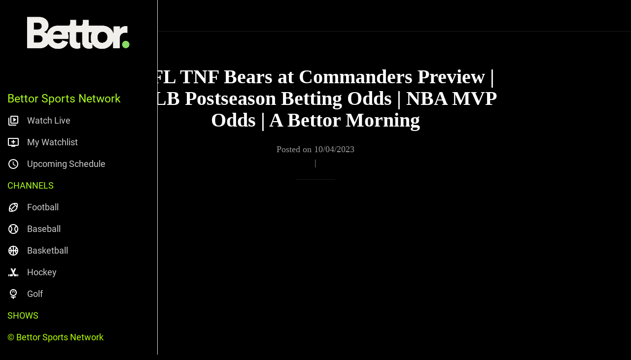

--- FILE ---
content_type: text/html; charset=utf-8
request_url: https://www.bettorsports.com/bettor-morning-1/i/wzb-K9Sx_8A/nfl-tnf-bears-commanders-preview-mlb-postseason-betting-odds-nba-mvp-odds-bettor-morning
body_size: 52151
content:
<!DOCTYPE html><html data-critters-container style="--visible-tabbar-height: 0px; --visible-safe-area-inset-bottom: env(safe-area-inset-bottom); --visible-safe-header-inset-bottom: 0px; --visible-detail-swipe-pager-height: 0px;" lang="en"><head>
    <base href="/">
    <title>NFL TNF Bears at Commanders Preview | MLB Postseason Betting Odds | NBA MVP Odds | A Bettor Morning</title>
    <meta http-equiv="X-UA-Compatible" content="IE=edge">
    <meta http-equiv="Content-Type" content="text/html; Charset=UTF-8">
    <meta name="viewport" content="width=device-width, initial-scale=1.0, viewport-fit=cover">
    <meta name="msapplication-tap-highlight" content="no">
    <meta name="apple-mobile-web-app-capable" content="yes">
    <link rel="manifest" href="/front-assets/manifest.json">
    <link rel="preconnect" href="https://back.ww-cdn.com/" crossorigin>
    <link rel="preload" href="/apiv4/getSettings?platform=webapp" crossorigin as="fetch">
    <link rel="preload" href="/apiv3/getLanguage" crossorigin as="fetch">
    <script>window.gb = {storage: {}, user: {}, request: {}};</script>

    <style type="text/css">
        @font-face {font-family: "Roboto";font-display: swap;src: url("https://back.ww-cdn.com/assets/fonts/Roboto-Regular.woff2") format("woff2"), url("https://back.ww-cdn.com/assets/fonts/Roboto-Regular.ttf") format("truetype");}
        @font-face {font-family: "Material Icons";font-style: normal;font-weight: 400;src: url("https://back.ww-cdn.com/assets/fonts/MaterialIcons-Regular.woff2") format("woff2"), url("https://back.ww-cdn.com/assets/fonts/MaterialIcons-Regular.ttf") format("truetype");}
        .material-icons {font-family: 'Material Icons';font-weight: normal;font-style: normal;font-size: 24px;line-height: 1;letter-spacing: normal;text-transform: none;display: inline-block;white-space: nowrap;word-wrap: normal;direction: ltr;-webkit-font-feature-settings: 'liga';-webkit-font-smoothing: antialiased;}
    </style>
<style>html{line-height:1.15;-webkit-text-size-adjust:100%}body{margin:0}html{line-height:1.5;font-family:Roboto,sans-serif;font-weight:400;color:#000000de}@media only screen and (min-width: 0){html{font-size:14px}}@media only screen and (min-width: 1280px){html{font-size:14.5px}}@media only screen and (min-width: 1440px){html{font-size:15px}}html{--mat-option-selected-state-label-text-color:#3f51b5;--mat-option-label-text-color:rgba(0, 0, 0, .87);--mat-option-hover-state-layer-color:rgba(0, 0, 0, .04);--mat-option-focus-state-layer-color:rgba(0, 0, 0, .04);--mat-option-selected-state-layer-color:rgba(0, 0, 0, .04)}html{--mat-optgroup-label-text-color:rgba(0, 0, 0, .87)}html{--mat-option-label-text-font:Roboto, sans-serif;--mat-option-label-text-line-height:24px;--mat-option-label-text-size:16px;--mat-option-label-text-tracking:.03125em;--mat-option-label-text-weight:400}html{--mat-optgroup-label-text-font:Roboto, sans-serif;--mat-optgroup-label-text-line-height:24px;--mat-optgroup-label-text-size:16px;--mat-optgroup-label-text-tracking:.03125em;--mat-optgroup-label-text-weight:400}html{--mat-autocomplete-background-color:white}html{--mdc-checkbox-disabled-selected-icon-color:rgba(0, 0, 0, .38);--mdc-checkbox-disabled-unselected-icon-color:rgba(0, 0, 0, .38);--mdc-checkbox-selected-checkmark-color:#fff;--mdc-checkbox-selected-focus-icon-color:#ff4081;--mdc-checkbox-selected-hover-icon-color:#ff4081;--mdc-checkbox-selected-icon-color:#ff4081;--mdc-checkbox-selected-pressed-icon-color:#ff4081;--mdc-checkbox-unselected-focus-icon-color:#212121;--mdc-checkbox-unselected-hover-icon-color:#212121;--mdc-checkbox-unselected-icon-color:rgba(0, 0, 0, .54);--mdc-checkbox-unselected-pressed-icon-color:rgba(0, 0, 0, .54);--mdc-checkbox-selected-focus-state-layer-color:#ff4081;--mdc-checkbox-selected-hover-state-layer-color:#ff4081;--mdc-checkbox-selected-pressed-state-layer-color:#ff4081;--mdc-checkbox-unselected-focus-state-layer-color:black;--mdc-checkbox-unselected-hover-state-layer-color:black;--mdc-checkbox-unselected-pressed-state-layer-color:black}html{--mdc-checkbox-state-layer-size:40px}html{--mat-datepicker-calendar-date-selected-state-text-color:white;--mat-datepicker-calendar-date-selected-state-background-color:#3f51b5;--mat-datepicker-calendar-date-selected-disabled-state-background-color:rgba(63, 81, 181, .4);--mat-datepicker-calendar-date-today-selected-state-outline-color:white;--mat-datepicker-calendar-date-focus-state-background-color:rgba(63, 81, 181, .3);--mat-datepicker-calendar-date-hover-state-background-color:rgba(63, 81, 181, .3);--mat-datepicker-toggle-active-state-icon-color:#3f51b5;--mat-datepicker-calendar-date-in-range-state-background-color:rgba(63, 81, 181, .2);--mat-datepicker-calendar-date-in-comparison-range-state-background-color:rgba(249, 171, 0, .2);--mat-datepicker-calendar-date-in-overlap-range-state-background-color:#a8dab5;--mat-datepicker-calendar-date-in-overlap-range-selected-state-background-color:#46a35e;--mat-datepicker-toggle-icon-color:rgba(0, 0, 0, .54);--mat-datepicker-calendar-body-label-text-color:rgba(0, 0, 0, .54);--mat-datepicker-calendar-period-button-icon-color:rgba(0, 0, 0, .54);--mat-datepicker-calendar-navigation-button-icon-color:rgba(0, 0, 0, .54);--mat-datepicker-calendar-header-divider-color:rgba(0, 0, 0, .12);--mat-datepicker-calendar-header-text-color:rgba(0, 0, 0, .54);--mat-datepicker-calendar-date-today-outline-color:rgba(0, 0, 0, .38);--mat-datepicker-calendar-date-today-disabled-state-outline-color:rgba(0, 0, 0, .18);--mat-datepicker-calendar-date-text-color:rgba(0, 0, 0, .87);--mat-datepicker-calendar-date-outline-color:transparent;--mat-datepicker-calendar-date-disabled-state-text-color:rgba(0, 0, 0, .38);--mat-datepicker-calendar-date-preview-state-outline-color:rgba(0, 0, 0, .24);--mat-datepicker-range-input-separator-color:rgba(0, 0, 0, .87);--mat-datepicker-range-input-disabled-state-separator-color:rgba(0, 0, 0, .38);--mat-datepicker-range-input-disabled-state-text-color:rgba(0, 0, 0, .38);--mat-datepicker-calendar-container-background-color:white;--mat-datepicker-calendar-container-text-color:rgba(0, 0, 0, .87)}html{--mat-datepicker-calendar-text-font:Roboto, sans-serif;--mat-datepicker-calendar-text-size:13px;--mat-datepicker-calendar-body-label-text-size:14px;--mat-datepicker-calendar-body-label-text-weight:500;--mat-datepicker-calendar-period-button-text-size:14px;--mat-datepicker-calendar-period-button-text-weight:500;--mat-datepicker-calendar-header-text-size:11px;--mat-datepicker-calendar-header-text-weight:400}html{--mdc-filled-text-field-caret-color:#3f51b5;--mdc-filled-text-field-focus-active-indicator-color:#3f51b5;--mdc-filled-text-field-focus-label-text-color:rgba(63, 81, 181, .87);--mdc-filled-text-field-container-color:whitesmoke;--mdc-filled-text-field-disabled-container-color:#fafafa;--mdc-filled-text-field-label-text-color:rgba(0, 0, 0, .6);--mdc-filled-text-field-disabled-label-text-color:rgba(0, 0, 0, .38);--mdc-filled-text-field-input-text-color:rgba(0, 0, 0, .87);--mdc-filled-text-field-disabled-input-text-color:rgba(0, 0, 0, .38);--mdc-filled-text-field-input-text-placeholder-color:rgba(0, 0, 0, .6);--mdc-filled-text-field-error-focus-label-text-color:#f44336;--mdc-filled-text-field-error-label-text-color:#f44336;--mdc-filled-text-field-error-caret-color:#f44336;--mdc-filled-text-field-active-indicator-color:rgba(0, 0, 0, .42);--mdc-filled-text-field-disabled-active-indicator-color:rgba(0, 0, 0, .06);--mdc-filled-text-field-hover-active-indicator-color:rgba(0, 0, 0, .87);--mdc-filled-text-field-error-active-indicator-color:#f44336;--mdc-filled-text-field-error-focus-active-indicator-color:#f44336;--mdc-filled-text-field-error-hover-active-indicator-color:#f44336;--mdc-outlined-text-field-caret-color:#3f51b5;--mdc-outlined-text-field-focus-outline-color:#3f51b5;--mdc-outlined-text-field-focus-label-text-color:rgba(63, 81, 181, .87);--mdc-outlined-text-field-label-text-color:rgba(0, 0, 0, .6);--mdc-outlined-text-field-disabled-label-text-color:rgba(0, 0, 0, .38);--mdc-outlined-text-field-input-text-color:rgba(0, 0, 0, .87);--mdc-outlined-text-field-disabled-input-text-color:rgba(0, 0, 0, .38);--mdc-outlined-text-field-input-text-placeholder-color:rgba(0, 0, 0, .6);--mdc-outlined-text-field-error-caret-color:#f44336;--mdc-outlined-text-field-error-focus-label-text-color:#f44336;--mdc-outlined-text-field-error-label-text-color:#f44336;--mdc-outlined-text-field-outline-color:rgba(0, 0, 0, .38);--mdc-outlined-text-field-disabled-outline-color:rgba(0, 0, 0, .06);--mdc-outlined-text-field-hover-outline-color:rgba(0, 0, 0, .87);--mdc-outlined-text-field-error-focus-outline-color:#f44336;--mdc-outlined-text-field-error-hover-outline-color:#f44336;--mdc-outlined-text-field-error-outline-color:#f44336;--mat-form-field-disabled-input-text-placeholder-color:rgba(0, 0, 0, .38)}html{--mdc-filled-text-field-label-text-font:Roboto, sans-serif;--mdc-filled-text-field-label-text-size:16px;--mdc-filled-text-field-label-text-tracking:.03125em;--mdc-filled-text-field-label-text-weight:400;--mdc-outlined-text-field-label-text-font:Roboto, sans-serif;--mdc-outlined-text-field-label-text-size:16px;--mdc-outlined-text-field-label-text-tracking:.03125em;--mdc-outlined-text-field-label-text-weight:400;--mat-form-field-container-text-font:Roboto, sans-serif;--mat-form-field-container-text-line-height:24px;--mat-form-field-container-text-size:16px;--mat-form-field-container-text-tracking:.03125em;--mat-form-field-container-text-weight:400;--mat-form-field-outlined-label-text-populated-size:16px;--mat-form-field-subscript-text-font:Roboto, sans-serif;--mat-form-field-subscript-text-line-height:20px;--mat-form-field-subscript-text-size:12px;--mat-form-field-subscript-text-tracking:.0333333333em;--mat-form-field-subscript-text-weight:400}html{--mat-grid-list-tile-header-primary-text-size:14px;--mat-grid-list-tile-header-secondary-text-size:12px;--mat-grid-list-tile-footer-primary-text-size:14px;--mat-grid-list-tile-footer-secondary-text-size:12px}html{--mat-menu-item-label-text-color:rgba(0, 0, 0, .87);--mat-menu-item-icon-color:rgba(0, 0, 0, .87);--mat-menu-item-hover-state-layer-color:rgba(0, 0, 0, .04);--mat-menu-item-focus-state-layer-color:rgba(0, 0, 0, .04);--mat-menu-container-color:white}html{--mat-menu-item-label-text-font:Roboto, sans-serif;--mat-menu-item-label-text-size:16px;--mat-menu-item-label-text-tracking:.03125em;--mat-menu-item-label-text-line-height:24px;--mat-menu-item-label-text-weight:400}html{--mat-select-panel-background-color:white;--mat-select-enabled-trigger-text-color:rgba(0, 0, 0, .87);--mat-select-disabled-trigger-text-color:rgba(0, 0, 0, .38);--mat-select-placeholder-text-color:rgba(0, 0, 0, .6);--mat-select-enabled-arrow-color:rgba(0, 0, 0, .54);--mat-select-disabled-arrow-color:rgba(0, 0, 0, .38);--mat-select-focused-arrow-color:rgba(63, 81, 181, .87);--mat-select-invalid-arrow-color:rgba(244, 67, 54, .87)}html{--mat-select-trigger-text-font:Roboto, sans-serif;--mat-select-trigger-text-line-height:24px;--mat-select-trigger-text-size:16px;--mat-select-trigger-text-tracking:.03125em;--mat-select-trigger-text-weight:400}html{--mat-sidenav-container-divider-color:rgba(0, 0, 0, .12);--mat-sidenav-container-background-color:white;--mat-sidenav-container-text-color:rgba(0, 0, 0, .87);--mat-sidenav-content-background-color:#fafafa;--mat-sidenav-content-text-color:rgba(0, 0, 0, .87);--mat-sidenav-scrim-color:rgba(0, 0, 0, .6)}html{--mat-toolbar-container-background-color:whitesmoke;--mat-toolbar-container-text-color:rgba(0, 0, 0, .87)}html{--mat-toolbar-standard-height:64px;--mat-toolbar-mobile-height:56px}html{--mat-toolbar-title-text-font:Roboto, sans-serif;--mat-toolbar-title-text-line-height:32px;--mat-toolbar-title-text-size:20px;--mat-toolbar-title-text-tracking:.0125em;--mat-toolbar-title-text-weight:500}html{--mat-bottom-sheet-container-text-color:rgba(0, 0, 0, .87);--mat-bottom-sheet-container-background-color:white}html{--mat-bottom-sheet-container-text-font:Roboto, sans-serif;--mat-bottom-sheet-container-text-line-height:20px;--mat-bottom-sheet-container-text-size:14px;--mat-bottom-sheet-container-text-tracking:.0178571429em;--mat-bottom-sheet-container-text-weight:400}:root{--gbuigrid-gutter:16px}@media only screen and (orientation: portrait) and (min-width: 600px) and (max-width: 1024px),only screen and (orientation: landscape) and (min-width: 960px) and (max-width: 1279px){:root{--gbuigrid-gutter:20px}}@media only screen and (orientation: portrait) and (min-width: 1025px) and (max-width: 1919px),only screen and (orientation: landscape) and (min-width: 1280px) and (max-width: 1919px){:root{--gbuigrid-gutter:28px}}@media only screen and (min-width: 1920px){:root{--gbuigrid-gutter:28px}}:root{--floating-tabbar-height:81px;--tabbar-height:65px;--miniplayer-height:56px;--categories-pager-height:48px;--categories-pager-height-mobile:24px;--toolbar-down-height:56px;--toolbar-down-height-mobile:48px;--detail-swipe-pager-height:18px;--safe-header-inset-bottom:64px;--safe-area-inset-top:env(safe-area-inset-top);--visible-tabbar-height:0px;--visible-miniplayer-height:0px;--visible-categories-pager-height:0px;--visible-toolbar-down-height:0px;--visible-safe-area-inset-bottom:0px;--visible-detail-swipe-pager-height:0px;--visible-safe-header-inset-bottom:var(--safe-header-inset-bottom);--visible-ad-banner-height:0px;--visible-footer-elements-spacing:0px;--visible-footer-first-slot:0px;--footer-height:calc( var(--visible-tabbar-height) + var(--visible-miniplayer-height) + var(--visible-categories-pager-height) + var(--visible-toolbar-down-height) + env(safe-area-inset-bottom) + var(--visible-detail-swipe-pager-height) + var(--visible-ad-banner-height) + var(--visible-footer-elements-spacing) + var(--visible-footer-first-slot) );--rc-gradient-start-color:rgba(255, 255, 255, 0);--rc-obstrusive-bgcolor:0, 0, 0;--rc-obstrusive-opacity:1;--rc-radius:0;--ps-font-desktop:0px;--ps-font-tablet:0px;--ps-font-mobile:0px}@media only screen and (orientation: portrait) and (max-width: 599px),only screen and (orientation: landscape) and (max-width: 959px){:root{--safe-header-inset-bottom:56px}}:root{--vh:1vh}html,body{height:100vh;width:100vw}html{box-sizing:border-box}*,*:before,*:after{box-sizing:inherit;-webkit-tap-highlight-color:transparent}body{font-family:Roboto,Helvetica,Arial,sans-serif;-webkit-font-smoothing:antialiased;-moz-osx-font-smoothing:grayscale;-ms-overflow-style:-ms-autohiding-scrollbar;overflow-x:hidden}@media only screen and (min-width: 0){body{font-size:15px}}@media only screen and (min-width: 960px){body{font-size:15.5px}}@media only screen and (min-width: 1280px){body{font-size:16px}}*{word-wrap:break-word;touch-action:manipulation}</style><style>html{line-height:1.15;-webkit-text-size-adjust:100%}body{margin:0}h1{font-size:2em;margin:.67em 0}hr{box-sizing:content-box;height:0;overflow:visible}a{background-color:transparent}img{border-style:none}button{font-family:inherit;font-size:100%;line-height:1.15;margin:0}button{overflow:visible}button{text-transform:none}button{-webkit-appearance:button}button::-moz-focus-inner{border-style:none;padding:0}button:-moz-focusring{outline:1px dotted ButtonText}a{text-decoration:none}html{line-height:1.5;font-family:Roboto,sans-serif;font-weight:400;color:#000000de}@media only screen and (min-width: 0){html{font-size:14px}}@media only screen and (min-width: 1280px){html{font-size:14.5px}}@media only screen and (min-width: 1440px){html{font-size:15px}}h1{font-weight:400;line-height:1.1}h1{font-size:4.2rem;line-height:110%;margin:2.1rem 0 1.68rem}i{line-height:inherit}.mat-ripple{overflow:hidden;position:relative}.mat-ripple:not(:empty){transform:translateZ(0)}html{--mat-option-selected-state-label-text-color:#3f51b5;--mat-option-label-text-color:rgba(0, 0, 0, .87);--mat-option-hover-state-layer-color:rgba(0, 0, 0, .04);--mat-option-focus-state-layer-color:rgba(0, 0, 0, .04);--mat-option-selected-state-layer-color:rgba(0, 0, 0, .04)}html{--mat-optgroup-label-text-color:rgba(0, 0, 0, .87)}html{--mat-option-label-text-font:Roboto, sans-serif;--mat-option-label-text-line-height:24px;--mat-option-label-text-size:16px;--mat-option-label-text-tracking:.03125em;--mat-option-label-text-weight:400}html{--mat-optgroup-label-text-font:Roboto, sans-serif;--mat-optgroup-label-text-line-height:24px;--mat-optgroup-label-text-size:16px;--mat-optgroup-label-text-tracking:.03125em;--mat-optgroup-label-text-weight:400}html{--mat-autocomplete-background-color:white}html{--mdc-checkbox-disabled-selected-icon-color:rgba(0, 0, 0, .38);--mdc-checkbox-disabled-unselected-icon-color:rgba(0, 0, 0, .38);--mdc-checkbox-selected-checkmark-color:#fff;--mdc-checkbox-selected-focus-icon-color:#ff4081;--mdc-checkbox-selected-hover-icon-color:#ff4081;--mdc-checkbox-selected-icon-color:#ff4081;--mdc-checkbox-selected-pressed-icon-color:#ff4081;--mdc-checkbox-unselected-focus-icon-color:#212121;--mdc-checkbox-unselected-hover-icon-color:#212121;--mdc-checkbox-unselected-icon-color:rgba(0, 0, 0, .54);--mdc-checkbox-unselected-pressed-icon-color:rgba(0, 0, 0, .54);--mdc-checkbox-selected-focus-state-layer-color:#ff4081;--mdc-checkbox-selected-hover-state-layer-color:#ff4081;--mdc-checkbox-selected-pressed-state-layer-color:#ff4081;--mdc-checkbox-unselected-focus-state-layer-color:black;--mdc-checkbox-unselected-hover-state-layer-color:black;--mdc-checkbox-unselected-pressed-state-layer-color:black}html{--mdc-checkbox-state-layer-size:40px}html{--mat-datepicker-calendar-date-selected-state-text-color:white;--mat-datepicker-calendar-date-selected-state-background-color:#3f51b5;--mat-datepicker-calendar-date-selected-disabled-state-background-color:rgba(63, 81, 181, .4);--mat-datepicker-calendar-date-today-selected-state-outline-color:white;--mat-datepicker-calendar-date-focus-state-background-color:rgba(63, 81, 181, .3);--mat-datepicker-calendar-date-hover-state-background-color:rgba(63, 81, 181, .3);--mat-datepicker-toggle-active-state-icon-color:#3f51b5;--mat-datepicker-calendar-date-in-range-state-background-color:rgba(63, 81, 181, .2);--mat-datepicker-calendar-date-in-comparison-range-state-background-color:rgba(249, 171, 0, .2);--mat-datepicker-calendar-date-in-overlap-range-state-background-color:#a8dab5;--mat-datepicker-calendar-date-in-overlap-range-selected-state-background-color:#46a35e;--mat-datepicker-toggle-icon-color:rgba(0, 0, 0, .54);--mat-datepicker-calendar-body-label-text-color:rgba(0, 0, 0, .54);--mat-datepicker-calendar-period-button-icon-color:rgba(0, 0, 0, .54);--mat-datepicker-calendar-navigation-button-icon-color:rgba(0, 0, 0, .54);--mat-datepicker-calendar-header-divider-color:rgba(0, 0, 0, .12);--mat-datepicker-calendar-header-text-color:rgba(0, 0, 0, .54);--mat-datepicker-calendar-date-today-outline-color:rgba(0, 0, 0, .38);--mat-datepicker-calendar-date-today-disabled-state-outline-color:rgba(0, 0, 0, .18);--mat-datepicker-calendar-date-text-color:rgba(0, 0, 0, .87);--mat-datepicker-calendar-date-outline-color:transparent;--mat-datepicker-calendar-date-disabled-state-text-color:rgba(0, 0, 0, .38);--mat-datepicker-calendar-date-preview-state-outline-color:rgba(0, 0, 0, .24);--mat-datepicker-range-input-separator-color:rgba(0, 0, 0, .87);--mat-datepicker-range-input-disabled-state-separator-color:rgba(0, 0, 0, .38);--mat-datepicker-range-input-disabled-state-text-color:rgba(0, 0, 0, .38);--mat-datepicker-calendar-container-background-color:white;--mat-datepicker-calendar-container-text-color:rgba(0, 0, 0, .87)}html{--mat-datepicker-calendar-text-font:Roboto, sans-serif;--mat-datepicker-calendar-text-size:13px;--mat-datepicker-calendar-body-label-text-size:14px;--mat-datepicker-calendar-body-label-text-weight:500;--mat-datepicker-calendar-period-button-text-size:14px;--mat-datepicker-calendar-period-button-text-weight:500;--mat-datepicker-calendar-header-text-size:11px;--mat-datepicker-calendar-header-text-weight:400}html{--mdc-filled-text-field-caret-color:#3f51b5;--mdc-filled-text-field-focus-active-indicator-color:#3f51b5;--mdc-filled-text-field-focus-label-text-color:rgba(63, 81, 181, .87);--mdc-filled-text-field-container-color:whitesmoke;--mdc-filled-text-field-disabled-container-color:#fafafa;--mdc-filled-text-field-label-text-color:rgba(0, 0, 0, .6);--mdc-filled-text-field-disabled-label-text-color:rgba(0, 0, 0, .38);--mdc-filled-text-field-input-text-color:rgba(0, 0, 0, .87);--mdc-filled-text-field-disabled-input-text-color:rgba(0, 0, 0, .38);--mdc-filled-text-field-input-text-placeholder-color:rgba(0, 0, 0, .6);--mdc-filled-text-field-error-focus-label-text-color:#f44336;--mdc-filled-text-field-error-label-text-color:#f44336;--mdc-filled-text-field-error-caret-color:#f44336;--mdc-filled-text-field-active-indicator-color:rgba(0, 0, 0, .42);--mdc-filled-text-field-disabled-active-indicator-color:rgba(0, 0, 0, .06);--mdc-filled-text-field-hover-active-indicator-color:rgba(0, 0, 0, .87);--mdc-filled-text-field-error-active-indicator-color:#f44336;--mdc-filled-text-field-error-focus-active-indicator-color:#f44336;--mdc-filled-text-field-error-hover-active-indicator-color:#f44336;--mdc-outlined-text-field-caret-color:#3f51b5;--mdc-outlined-text-field-focus-outline-color:#3f51b5;--mdc-outlined-text-field-focus-label-text-color:rgba(63, 81, 181, .87);--mdc-outlined-text-field-label-text-color:rgba(0, 0, 0, .6);--mdc-outlined-text-field-disabled-label-text-color:rgba(0, 0, 0, .38);--mdc-outlined-text-field-input-text-color:rgba(0, 0, 0, .87);--mdc-outlined-text-field-disabled-input-text-color:rgba(0, 0, 0, .38);--mdc-outlined-text-field-input-text-placeholder-color:rgba(0, 0, 0, .6);--mdc-outlined-text-field-error-caret-color:#f44336;--mdc-outlined-text-field-error-focus-label-text-color:#f44336;--mdc-outlined-text-field-error-label-text-color:#f44336;--mdc-outlined-text-field-outline-color:rgba(0, 0, 0, .38);--mdc-outlined-text-field-disabled-outline-color:rgba(0, 0, 0, .06);--mdc-outlined-text-field-hover-outline-color:rgba(0, 0, 0, .87);--mdc-outlined-text-field-error-focus-outline-color:#f44336;--mdc-outlined-text-field-error-hover-outline-color:#f44336;--mdc-outlined-text-field-error-outline-color:#f44336;--mat-form-field-disabled-input-text-placeholder-color:rgba(0, 0, 0, .38)}html{--mdc-filled-text-field-label-text-font:Roboto, sans-serif;--mdc-filled-text-field-label-text-size:16px;--mdc-filled-text-field-label-text-tracking:.03125em;--mdc-filled-text-field-label-text-weight:400;--mdc-outlined-text-field-label-text-font:Roboto, sans-serif;--mdc-outlined-text-field-label-text-size:16px;--mdc-outlined-text-field-label-text-tracking:.03125em;--mdc-outlined-text-field-label-text-weight:400;--mat-form-field-container-text-font:Roboto, sans-serif;--mat-form-field-container-text-line-height:24px;--mat-form-field-container-text-size:16px;--mat-form-field-container-text-tracking:.03125em;--mat-form-field-container-text-weight:400;--mat-form-field-outlined-label-text-populated-size:16px;--mat-form-field-subscript-text-font:Roboto, sans-serif;--mat-form-field-subscript-text-line-height:20px;--mat-form-field-subscript-text-size:12px;--mat-form-field-subscript-text-tracking:.0333333333em;--mat-form-field-subscript-text-weight:400}html{--mat-grid-list-tile-header-primary-text-size:14px;--mat-grid-list-tile-header-secondary-text-size:12px;--mat-grid-list-tile-footer-primary-text-size:14px;--mat-grid-list-tile-footer-secondary-text-size:12px}html{--mat-menu-item-label-text-color:rgba(0, 0, 0, .87);--mat-menu-item-icon-color:rgba(0, 0, 0, .87);--mat-menu-item-hover-state-layer-color:rgba(0, 0, 0, .04);--mat-menu-item-focus-state-layer-color:rgba(0, 0, 0, .04);--mat-menu-container-color:white}html{--mat-menu-item-label-text-font:Roboto, sans-serif;--mat-menu-item-label-text-size:16px;--mat-menu-item-label-text-tracking:.03125em;--mat-menu-item-label-text-line-height:24px;--mat-menu-item-label-text-weight:400}html{--mat-select-panel-background-color:white;--mat-select-enabled-trigger-text-color:rgba(0, 0, 0, .87);--mat-select-disabled-trigger-text-color:rgba(0, 0, 0, .38);--mat-select-placeholder-text-color:rgba(0, 0, 0, .6);--mat-select-enabled-arrow-color:rgba(0, 0, 0, .54);--mat-select-disabled-arrow-color:rgba(0, 0, 0, .38);--mat-select-focused-arrow-color:rgba(63, 81, 181, .87);--mat-select-invalid-arrow-color:rgba(244, 67, 54, .87)}html{--mat-select-trigger-text-font:Roboto, sans-serif;--mat-select-trigger-text-line-height:24px;--mat-select-trigger-text-size:16px;--mat-select-trigger-text-tracking:.03125em;--mat-select-trigger-text-weight:400}html{--mat-sidenav-container-divider-color:rgba(0, 0, 0, .12);--mat-sidenav-container-background-color:white;--mat-sidenav-container-text-color:rgba(0, 0, 0, .87);--mat-sidenav-content-background-color:#fafafa;--mat-sidenav-content-text-color:rgba(0, 0, 0, .87);--mat-sidenav-scrim-color:rgba(0, 0, 0, .6)}html{--mat-toolbar-container-background-color:whitesmoke;--mat-toolbar-container-text-color:rgba(0, 0, 0, .87)}html{--mat-toolbar-standard-height:64px;--mat-toolbar-mobile-height:56px}html{--mat-toolbar-title-text-font:Roboto, sans-serif;--mat-toolbar-title-text-line-height:32px;--mat-toolbar-title-text-size:20px;--mat-toolbar-title-text-tracking:.0125em;--mat-toolbar-title-text-weight:500}html{--mat-bottom-sheet-container-text-color:rgba(0, 0, 0, .87);--mat-bottom-sheet-container-background-color:white}html{--mat-bottom-sheet-container-text-font:Roboto, sans-serif;--mat-bottom-sheet-container-text-line-height:20px;--mat-bottom-sheet-container-text-size:14px;--mat-bottom-sheet-container-text-tracking:.0178571429em;--mat-bottom-sheet-container-text-weight:400}.gbui-icon{background-repeat:no-repeat;background-size:contain;background-position:center center;font-size:24px;width:inherit;height:inherit;display:inline-block;color:inherit;line-height:1}.gbui-icon--svg{white-space:normal}.gbui-icon--svg *{fill:unset!important;width:inherit!important;height:inherit!important}.gbui-icon-button{padding:0;border:none;background-color:initial;cursor:pointer;color:inherit}:root{--gbuigrid-gutter:16px}@media only screen and (orientation: portrait) and (min-width: 600px) and (max-width: 1024px),only screen and (orientation: landscape) and (min-width: 960px) and (max-width: 1279px){:root{--gbuigrid-gutter:20px}}@media only screen and (orientation: portrait) and (min-width: 1025px) and (max-width: 1919px),only screen and (orientation: landscape) and (min-width: 1280px) and (max-width: 1919px){:root{--gbuigrid-gutter:28px}}@media only screen and (min-width: 1920px){:root{--gbuigrid-gutter:28px}}.cdk-visually-hidden{border:0;clip:rect(0 0 0 0);height:1px;margin:-1px;overflow:hidden;padding:0;position:absolute;width:1px;white-space:nowrap;outline:0;-webkit-appearance:none;-moz-appearance:none;left:0}[gbIcon]{background:transparent center center no-repeat;background-size:cover;border:none;line-height:1}:root{--floating-tabbar-height:81px;--tabbar-height:65px;--miniplayer-height:56px;--categories-pager-height:48px;--categories-pager-height-mobile:24px;--toolbar-down-height:56px;--toolbar-down-height-mobile:48px;--detail-swipe-pager-height:18px;--safe-header-inset-bottom:64px;--safe-area-inset-top:env(safe-area-inset-top);--visible-tabbar-height:0px;--visible-miniplayer-height:0px;--visible-categories-pager-height:0px;--visible-toolbar-down-height:0px;--visible-safe-area-inset-bottom:0px;--visible-detail-swipe-pager-height:0px;--visible-safe-header-inset-bottom:var(--safe-header-inset-bottom);--visible-ad-banner-height:0px;--visible-footer-elements-spacing:0px;--visible-footer-first-slot:0px;--footer-height:calc( var(--visible-tabbar-height) + var(--visible-miniplayer-height) + var(--visible-categories-pager-height) + var(--visible-toolbar-down-height) + env(safe-area-inset-bottom) + var(--visible-detail-swipe-pager-height) + var(--visible-ad-banner-height) + var(--visible-footer-elements-spacing) + var(--visible-footer-first-slot) );--rc-gradient-start-color:rgba(255, 255, 255, 0);--rc-obstrusive-bgcolor:0, 0, 0;--rc-obstrusive-opacity:1;--rc-radius:0;--ps-font-desktop:0px;--ps-font-tablet:0px;--ps-font-mobile:0px}@media only screen and (orientation: portrait) and (max-width: 599px),only screen and (orientation: landscape) and (max-width: 959px){:root{--safe-header-inset-bottom:56px}}:root{--vh:1vh}html,body{height:100vh;width:100vw}html{box-sizing:border-box}*,*:before,*:after{box-sizing:inherit;-webkit-tap-highlight-color:transparent}body{font-family:Roboto,Helvetica,Arial,sans-serif;-webkit-font-smoothing:antialiased;-moz-osx-font-smoothing:grayscale;-ms-overflow-style:-ms-autohiding-scrollbar;overflow-x:hidden}@media only screen and (min-width: 0){body{font-size:15px}}@media only screen and (min-width: 960px){body{font-size:15.5px}}@media only screen and (min-width: 1280px){body{font-size:16px}}*{word-wrap:break-word;touch-action:manipulation}hr.sep{height:0;border:0;border-top-width:1px;display:block;margin:20px 0;width:80px}ul{margin:0}ul:not(.browser-default){padding-left:0;padding-right:0;list-style-type:none}ul:not(.browser-default) li{list-style-type:none}img{max-width:100%}.boxed{width:100%;margin:auto;min-width:1000px}@media only screen and (orientation: portrait) and (max-width: 1024px),only screen and (orientation: landscape) and (max-width: 1279px){.boxed{min-width:initial}}.icon{background:none;border:none;padding:0}.mat-drawer-container{background-color:initial}[gbIcon].svg>svg,[gbIcon].svg>svg *{fill:unset!important;width:inherit!important;height:inherit!important}.gbiconv1,.gbiconv2{line-height:110%!important}</style><link rel="stylesheet" href="https://back.ww-cdn.com/superstatic/front-res/3466717/front-css/styles.e5d3b4e2e6a1aedd.css" media="print" onload="this.media='all'"><noscript><link rel="stylesheet" href="front-css/styles.e5d3b4e2e6a1aedd.css"></noscript><style ng-app-id="gb-app">mat-sidenav-container.hide-backdrop[_ngcontent-gb-app-c2312368271]{background-color:initial}mat-sidenav-container.hide-backdrop[_ngcontent-gb-app-c2312368271]    >.mat-drawer-backdrop{opacity:0}mat-sidenav-container[_ngcontent-gb-app-c2312368271]    {height:100%;overflow:initial}.open[_nghost-gb-app-c2312368271]   mat-sidenav-container[_ngcontent-gb-app-c2312368271]    {z-index:1300}mat-sidenav-container[_ngcontent-gb-app-c2312368271]     .mat-drawer-backdrop{position:fixed}mat-sidenav-container[_ngcontent-gb-app-c2312368271]     mat-sidenav-content{overflow:initial}mat-sidenav[_ngcontent-gb-app-c2312368271]{height:100%;min-width:0}gb-root-tabbar[_nghost-gb-app-c2312368271]   mat-sidenav.mat-drawer[_ngcontent-gb-app-c2312368271], gb-root-tabbar   [_nghost-gb-app-c2312368271]   mat-sidenav.mat-drawer[_ngcontent-gb-app-c2312368271], gb-root-floating-tabbar[_nghost-gb-app-c2312368271]   mat-sidenav.mat-drawer[_ngcontent-gb-app-c2312368271], gb-root-floating-tabbar   [_nghost-gb-app-c2312368271]   mat-sidenav.mat-drawer[_ngcontent-gb-app-c2312368271]{background-color:transparent}gb-root-tabbar[_nghost-gb-app-c2312368271]   mat-sidenav.mat-drawer[_ngcontent-gb-app-c2312368271]   a[_ngcontent-gb-app-c2312368271], gb-root-tabbar   [_nghost-gb-app-c2312368271]   mat-sidenav.mat-drawer[_ngcontent-gb-app-c2312368271]   a[_ngcontent-gb-app-c2312368271], gb-root-floating-tabbar[_nghost-gb-app-c2312368271]   mat-sidenav.mat-drawer[_ngcontent-gb-app-c2312368271]   a[_ngcontent-gb-app-c2312368271], gb-root-floating-tabbar   [_nghost-gb-app-c2312368271]   mat-sidenav.mat-drawer[_ngcontent-gb-app-c2312368271]   a[_ngcontent-gb-app-c2312368271], gb-root-tabbar[_nghost-gb-app-c2312368271]   mat-sidenav.mat-drawer[_ngcontent-gb-app-c2312368271]   button[_ngcontent-gb-app-c2312368271], gb-root-tabbar   [_nghost-gb-app-c2312368271]   mat-sidenav.mat-drawer[_ngcontent-gb-app-c2312368271]   button[_ngcontent-gb-app-c2312368271], gb-root-floating-tabbar[_nghost-gb-app-c2312368271]   mat-sidenav.mat-drawer[_ngcontent-gb-app-c2312368271]   button[_ngcontent-gb-app-c2312368271], gb-root-floating-tabbar   [_nghost-gb-app-c2312368271]   mat-sidenav.mat-drawer[_ngcontent-gb-app-c2312368271]   button[_ngcontent-gb-app-c2312368271]{outline:none}.no-bg[_nghost-gb-app-c2312368271]   mat-sidenav[_ngcontent-gb-app-c2312368271]{box-shadow:none;background-color:transparent}@media only screen and (orientation: portrait) and (max-width: 599px),only screen and (orientation: landscape) and (max-width: 959px){gb-root-tabbar[_nghost-gb-app-c2312368271]   mat-sidenav.mat-drawer[_ngcontent-gb-app-c2312368271], gb-root-tabbar   [_nghost-gb-app-c2312368271]   mat-sidenav.mat-drawer[_ngcontent-gb-app-c2312368271]{height:calc(100% - 66px);height:calc(100% - 66px - env(safe-area-inset-bottom));box-shadow:none!important;transition:none!important}gb-root-tabbar[_nghost-gb-app-c2312368271]   mat-sidenav-container[_ngcontent-gb-app-c2312368271]     .mat-drawer-backdrop, gb-root-tabbar   [_nghost-gb-app-c2312368271]   mat-sidenav-container[_ngcontent-gb-app-c2312368271]     .mat-drawer-backdrop{bottom:66px;bottom:calc(66px + env(safe-area-inset-bottom))}}</style><style ng-app-id="gb-app">.mat-drawer-container{position:relative;z-index:1;color:var(--mat-sidenav-content-text-color);background-color:var(--mat-sidenav-content-background-color);box-sizing:border-box;-webkit-overflow-scrolling:touch;display:block;overflow:hidden}.mat-drawer-container[fullscreen]{top:0;left:0;right:0;bottom:0;position:absolute}.mat-drawer-container[fullscreen].mat-drawer-container-has-open{overflow:hidden}.mat-drawer-container.mat-drawer-container-explicit-backdrop .mat-drawer-side{z-index:3}.mat-drawer-container.ng-animate-disabled .mat-drawer-backdrop,.mat-drawer-container.ng-animate-disabled .mat-drawer-content,.ng-animate-disabled .mat-drawer-container .mat-drawer-backdrop,.ng-animate-disabled .mat-drawer-container .mat-drawer-content{transition:none}.mat-drawer-backdrop{top:0;left:0;right:0;bottom:0;position:absolute;display:block;z-index:3;visibility:hidden}.mat-drawer-backdrop.mat-drawer-shown{visibility:visible;background-color:var(--mat-sidenav-scrim-color)}.mat-drawer-transition .mat-drawer-backdrop{transition-duration:400ms;transition-timing-function:cubic-bezier(0.25, 0.8, 0.25, 1);transition-property:background-color,visibility}.cdk-high-contrast-active .mat-drawer-backdrop{opacity:.5}.mat-drawer-content{position:relative;z-index:1;display:block;height:100%;overflow:auto}.mat-drawer-transition .mat-drawer-content{transition-duration:400ms;transition-timing-function:cubic-bezier(0.25, 0.8, 0.25, 1);transition-property:transform,margin-left,margin-right}.mat-drawer{box-shadow:0px 8px 10px -5px rgba(0, 0, 0, 0.2), 0px 16px 24px 2px rgba(0, 0, 0, 0.14), 0px 6px 30px 5px rgba(0, 0, 0, 0.12);position:relative;z-index:4;--mat-sidenav-container-shape:0;color:var(--mat-sidenav-container-text-color);background-color:var(--mat-sidenav-container-background-color);border-top-right-radius:var(--mat-sidenav-container-shape);border-bottom-right-radius:var(--mat-sidenav-container-shape);display:block;position:absolute;top:0;bottom:0;z-index:3;outline:0;box-sizing:border-box;overflow-y:auto;transform:translate3d(-100%, 0, 0)}.cdk-high-contrast-active .mat-drawer,.cdk-high-contrast-active [dir=rtl] .mat-drawer.mat-drawer-end{border-right:solid 1px currentColor}.cdk-high-contrast-active [dir=rtl] .mat-drawer,.cdk-high-contrast-active .mat-drawer.mat-drawer-end{border-left:solid 1px currentColor;border-right:none}.mat-drawer.mat-drawer-side{z-index:2}.mat-drawer.mat-drawer-end{right:0;transform:translate3d(100%, 0, 0);border-top-left-radius:var(--mat-sidenav-container-shape);border-bottom-left-radius:var(--mat-sidenav-container-shape);border-top-right-radius:0;border-bottom-right-radius:0}[dir=rtl] .mat-drawer{border-top-left-radius:var(--mat-sidenav-container-shape);border-bottom-left-radius:var(--mat-sidenav-container-shape);border-top-right-radius:0;border-bottom-right-radius:0;transform:translate3d(100%, 0, 0)}[dir=rtl] .mat-drawer.mat-drawer-end{border-top-right-radius:var(--mat-sidenav-container-shape);border-bottom-right-radius:var(--mat-sidenav-container-shape);border-top-left-radius:0;border-bottom-left-radius:0;left:0;right:auto;transform:translate3d(-100%, 0, 0)}.mat-drawer[style*="visibility: hidden"]{display:none}.mat-drawer-side{box-shadow:none;border-right-color:var(--mat-sidenav-container-divider-color);border-right-width:1px;border-right-style:solid}.mat-drawer-side.mat-drawer-end{border-left-color:var(--mat-sidenav-container-divider-color);border-left-width:1px;border-left-style:solid;border-right:none}[dir=rtl] .mat-drawer-side{border-left-color:var(--mat-sidenav-container-divider-color);border-left-width:1px;border-left-style:solid;border-right:none}[dir=rtl] .mat-drawer-side.mat-drawer-end{border-right-color:var(--mat-sidenav-container-divider-color);border-right-width:1px;border-right-style:solid;border-left:none}.mat-drawer-inner-container{width:100%;height:100%;overflow:auto;-webkit-overflow-scrolling:touch}.mat-sidenav-fixed{position:fixed}</style><style ng-app-id="gb-app">[_nghost-gb-app-c3262303171]{display:flex;flex:1 0 auto;height:100%;flex-direction:column}.shell-container[_ngcontent-gb-app-c3262303171]{display:flex;flex-direction:column;flex:1 0 auto;width:100%}.shell-loader[_ngcontent-gb-app-c3262303171]{position:relative;margin:auto;height:30px;width:205px}.shell-loader-bullet[_ngcontent-gb-app-c3262303171]{position:absolute;top:0;width:30px;height:30px;border-radius:15px;transform:scale(.3);animation-name:_ngcontent-gb-app-c3262303171_shell-bullet;animation-direction:normal;animation-iteration-count:infinite;animation-duration:1.2s}.shell-loader-bullet-0[_ngcontent-gb-app-c3262303171]{left:0;animation-delay:0ms}.shell-loader-bullet-1[_ngcontent-gb-app-c3262303171]{left:35px;animation-delay:.2s}.shell-loader-bullet-2[_ngcontent-gb-app-c3262303171]{left:70px;animation-delay:.4s}.shell-loader-bullet-3[_ngcontent-gb-app-c3262303171]{left:105px;animation-delay:.6s}.shell-loader-bullet-4[_ngcontent-gb-app-c3262303171]{left:140px;animation-delay:.8s}.shell-loader-bullet-5[_ngcontent-gb-app-c3262303171]{left:175px;animation-delay:1s}@keyframes _ngcontent-gb-app-c3262303171_shell-bullet{0%{transform:scale(1)}to{transform:scale(.3);background-color:transparent}}</style><style ng-app-id="gb-app">[_nghost-gb-app-c3397550978]{display:flex;flex-direction:column;min-height:100%;padding-bottom:var(--footer-height)}.content[_ngcontent-gb-app-c3397550978]{flex:1 0 auto;position:relative;display:flex;flex-direction:column;z-index:0}gb-categories.bottom[_ngcontent-gb-app-c3397550978]{position:fixed;bottom:calc(var(--footer-height) - var(--visible-categories-pager-height));width:100%;z-index:1050}.pager-space[_ngcontent-gb-app-c3397550978]{display:block;height:48px;flex-shrink:0}@media only screen and (orientation: portrait) and (max-width: 1024px),only screen and (orientation: landscape) and (max-width: 1279px){.pager-space[_ngcontent-gb-app-c3397550978]{height:24px}}</style><style ng-app-id="gb-app">[_nghost-gb-app-c3594589670]{display:flex;justify-content:center;align-items:center;flex:1;height:100%;overflow:hidden}.align-left[_nghost-gb-app-c3594589670]{justify-content:flex-start}.align-left[_nghost-gb-app-c3594589670]   h1[_ngcontent-gb-app-c3594589670], .align-left[_nghost-gb-app-c3594589670] > a[_ngcontent-gb-app-c3594589670]{width:100%}.item-title-displayed[_nghost-gb-app-c3594589670]{justify-content:flex-start}.item-title-displayed[_nghost-gb-app-c3594589670]   .title-content[_ngcontent-gb-app-c3594589670]{width:100%;display:flex;flex-direction:column;justify-content:center}.item-title-displayed[_nghost-gb-app-c3594589670]   .title-text[_ngcontent-gb-app-c3594589670]{font-size:20px!important}.navbar.small[_nghost-gb-app-c3594589670] -no-combinator[_nghost-gb-app-c3594589670]:not(.item-title-displayed):not(.align-left)   .wrapper[_ngcontent-gb-app-c3594589670], .navbar.small   [_nghost-gb-app-c3594589670]:not(.item-title-displayed):not(.align-left)   .wrapper[_ngcontent-gb-app-c3594589670], .navbar.resizing.ready[_nghost-gb-app-c3594589670]:not(.item-title-displayed):not(.align-left)   .wrapper[_ngcontent-gb-app-c3594589670], .navbar.resizing.ready   [_nghost-gb-app-c3594589670]:not(.item-title-displayed):not(.align-left)   .wrapper[_ngcontent-gb-app-c3594589670]{justify-content:center}.navbar.small[_nghost-gb-app-c3594589670] -no-combinator[_nghost-gb-app-c3594589670]:not(.item-title-displayed):not(.align-left).shrink-2, .navbar.small   [_nghost-gb-app-c3594589670]:not(.item-title-displayed):not(.align-left).shrink-2, .navbar.resizing.ready[_nghost-gb-app-c3594589670]:not(.item-title-displayed):not(.align-left).shrink-2, .navbar.resizing.ready   [_nghost-gb-app-c3594589670]:not(.item-title-displayed):not(.align-left).shrink-2, .navbar.small[_nghost-gb-app-c3594589670] -no-combinator[_nghost-gb-app-c3594589670]:not(.item-title-displayed):not(.align-left).shrink-1, .navbar.small   [_nghost-gb-app-c3594589670]:not(.item-title-displayed):not(.align-left).shrink-1, .navbar.resizing.ready[_nghost-gb-app-c3594589670]:not(.item-title-displayed):not(.align-left).shrink-1, .navbar.resizing.ready   [_nghost-gb-app-c3594589670]:not(.item-title-displayed):not(.align-left).shrink-1{position:absolute;width:100%;height:calc(100% - 8px);top:4px;left:0}.navbar.small[_nghost-gb-app-c3594589670] -no-combinator[_nghost-gb-app-c3594589670]:not(.item-title-displayed):not(.align-left).shrink-2   .wrapper[_ngcontent-gb-app-c3594589670], .navbar.small   [_nghost-gb-app-c3594589670]:not(.item-title-displayed):not(.align-left).shrink-2   .wrapper[_ngcontent-gb-app-c3594589670], .navbar.resizing.ready[_nghost-gb-app-c3594589670]:not(.item-title-displayed):not(.align-left).shrink-2   .wrapper[_ngcontent-gb-app-c3594589670], .navbar.resizing.ready   [_nghost-gb-app-c3594589670]:not(.item-title-displayed):not(.align-left).shrink-2   .wrapper[_ngcontent-gb-app-c3594589670]{max-width:calc(100% - 208px)}.navbar.small[_nghost-gb-app-c3594589670] -no-combinator[_nghost-gb-app-c3594589670]:not(.item-title-displayed):not(.align-left).shrink-1   .wrapper[_ngcontent-gb-app-c3594589670], .navbar.small   [_nghost-gb-app-c3594589670]:not(.item-title-displayed):not(.align-left).shrink-1   .wrapper[_ngcontent-gb-app-c3594589670], .navbar.resizing.ready[_nghost-gb-app-c3594589670]:not(.item-title-displayed):not(.align-left).shrink-1   .wrapper[_ngcontent-gb-app-c3594589670], .navbar.resizing.ready   [_nghost-gb-app-c3594589670]:not(.item-title-displayed):not(.align-left).shrink-1   .wrapper[_ngcontent-gb-app-c3594589670]{max-width:calc(100% - 104px)}.wrapper[_ngcontent-gb-app-c3594589670]{max-width:100%}.navbar.small[_nghost-gb-app-c3594589670]   .wrapper[_ngcontent-gb-app-c3594589670], .navbar.small   [_nghost-gb-app-c3594589670]   .wrapper[_ngcontent-gb-app-c3594589670]{height:100%}h1[_ngcontent-gb-app-c3594589670]{margin:0;height:100%;line-height:initial}.title-text[_ngcontent-gb-app-c3594589670]{white-space:nowrap;overflow:hidden;width:100%;display:inline-block;text-overflow:ellipsis}[_nghost-gb-app-c3594589670]:not(.align-left)   .title-text[_ngcontent-gb-app-c3594589670]{text-align:center}.title-text-container[_ngcontent-gb-app-c3594589670]{display:flex;width:100%;height:100%;align-items:center;justify-content:center}.title-content[_ngcontent-gb-app-c3594589670]{display:flex;flex-direction:column;justify-content:center;height:100%}img[_ngcontent-gb-app-c3594589670]{max-height:100%;display:none}img.loaded[_ngcontent-gb-app-c3594589670]{display:block}.desc-text[_ngcontent-gb-app-c3594589670]{margin-top:16px;display:block;line-height:normal;transform-origin:left top;will-change:transform,opacity}[_nghost-gb-app-c3594589670]:not(.align-left)   .desc-text[_ngcontent-gb-app-c3594589670]{text-align:center}.title-element[_ngcontent-gb-app-c3594589670]{will-change:transform,max-width,font-size;transform-origin:left top;vertical-align:middle}.navbar.medium[_nghost-gb-app-c3594589670]   .title-content[_ngcontent-gb-app-c3594589670], .navbar.medium   [_nghost-gb-app-c3594589670]   .title-content[_ngcontent-gb-app-c3594589670], .navbar.medium[_nghost-gb-app-c3594589670]   img[_ngcontent-gb-app-c3594589670], .navbar.medium   [_nghost-gb-app-c3594589670]   img[_ngcontent-gb-app-c3594589670]{max-height:calc(19vh - 72px)}.navbar.big[_nghost-gb-app-c3594589670]   .title-content[_ngcontent-gb-app-c3594589670], .navbar.big   [_nghost-gb-app-c3594589670]   .title-content[_ngcontent-gb-app-c3594589670], .navbar.big[_nghost-gb-app-c3594589670]   img[_ngcontent-gb-app-c3594589670], .navbar.big   [_nghost-gb-app-c3594589670]   img[_ngcontent-gb-app-c3594589670]{max-height:calc(max(238px,38vh) - 72px)}@media only screen and (orientation: portrait) and (min-width: 600px) and (max-width: 1024px) and (orientation: portrait),only screen and (orientation: landscape) and (min-width: 960px) and (max-width: 1279px) and (orientation: portrait){[_nghost-gb-app-c3594589670]:not(.item-title-displayed)   .wrapper[_ngcontent-gb-app-c3594589670]{max-width:50vw!important}}@media only screen and (orientation: portrait) and (min-width: 600px) and (max-width: 1024px) and (orientation: landscape),only screen and (orientation: landscape) and (min-width: 960px) and (max-width: 1279px) and (orientation: landscape){[_nghost-gb-app-c3594589670]:not(.item-title-displayed)   .wrapper[_ngcontent-gb-app-c3594589670]{max-width:40vw!important}}@media only screen and (orientation: portrait) and (min-width: 600px) and (max-width: 1024px) and (orientation: portrait),only screen and (orientation: landscape) and (min-width: 960px) and (max-width: 1279px) and (orientation: portrait){.navbar.medium[_nghost-gb-app-c3594589670]   img[_ngcontent-gb-app-c3594589670], .navbar.medium   [_nghost-gb-app-c3594589670]   img[_ngcontent-gb-app-c3594589670], .navbar.medium[_nghost-gb-app-c3594589670]   .title-text[_ngcontent-gb-app-c3594589670], .navbar.medium   [_nghost-gb-app-c3594589670]   .title-text[_ngcontent-gb-app-c3594589670]{max-height:calc(19vh - 124px)}}@media only screen and (orientation: portrait) and (min-width: 600px) and (max-width: 1024px) and (orientation: landscape),only screen and (orientation: landscape) and (min-width: 960px) and (max-width: 1279px) and (orientation: landscape){.navbar.medium[_nghost-gb-app-c3594589670]   img[_ngcontent-gb-app-c3594589670], .navbar.medium   [_nghost-gb-app-c3594589670]   img[_ngcontent-gb-app-c3594589670], .navbar.medium[_nghost-gb-app-c3594589670]   .title-text[_ngcontent-gb-app-c3594589670], .navbar.medium   [_nghost-gb-app-c3594589670]   .title-text[_ngcontent-gb-app-c3594589670]{max-height:calc(19vh - 84px)}}@media only screen and (orientation: portrait) and (min-width: 600px) and (max-width: 1024px) and (orientation: portrait),only screen and (orientation: landscape) and (min-width: 960px) and (max-width: 1279px) and (orientation: portrait){.navbar.big[_nghost-gb-app-c3594589670]:not(.item-title-displayed)   .wrapper[_ngcontent-gb-app-c3594589670], .navbar.big   [_nghost-gb-app-c3594589670]:not(.item-title-displayed)   .wrapper[_ngcontent-gb-app-c3594589670]{max-width:75vw!important}.navbar.big[_nghost-gb-app-c3594589670]   .title-content[_ngcontent-gb-app-c3594589670], .navbar.big   [_nghost-gb-app-c3594589670]   .title-content[_ngcontent-gb-app-c3594589670], .navbar.big[_nghost-gb-app-c3594589670]   img[_ngcontent-gb-app-c3594589670], .navbar.big   [_nghost-gb-app-c3594589670]   img[_ngcontent-gb-app-c3594589670]{max-height:calc(max(388px,38vh) - 204px)}}@media only screen and (orientation: portrait) and (min-width: 600px) and (max-width: 1024px) and (orientation: landscape),only screen and (orientation: landscape) and (min-width: 960px) and (max-width: 1279px) and (orientation: landscape){.navbar.big[_nghost-gb-app-c3594589670]:not(.item-title-displayed)   .wrapper[_ngcontent-gb-app-c3594589670], .navbar.big   [_nghost-gb-app-c3594589670]:not(.item-title-displayed)   .wrapper[_ngcontent-gb-app-c3594589670]{max-width:60vw!important}.navbar.big[_nghost-gb-app-c3594589670]   .title-content[_ngcontent-gb-app-c3594589670], .navbar.big   [_nghost-gb-app-c3594589670]   .title-content[_ngcontent-gb-app-c3594589670], .navbar.big[_nghost-gb-app-c3594589670]   img[_ngcontent-gb-app-c3594589670], .navbar.big   [_nghost-gb-app-c3594589670]   img[_ngcontent-gb-app-c3594589670]{max-height:calc(max(288px,38vh) - 124px)}}@media only screen and (orientation: portrait) and (min-width: 600px) and (max-width: 1024px),only screen and (orientation: landscape) and (min-width: 960px) and (max-width: 1279px){.desc-text[_ngcontent-gb-app-c3594589670]{margin-top:20px}}@media only screen and (orientation: portrait) and (min-width: 1025px),only screen and (orientation: landscape) and (min-width: 1280px){[_nghost-gb-app-c3594589670]:not(.item-title-displayed)   .wrapper[_ngcontent-gb-app-c3594589670]{max-width:calc(33.3333333333vw)!important}.navbar.medium[_nghost-gb-app-c3594589670]   .title-content[_ngcontent-gb-app-c3594589670], .navbar.medium   [_nghost-gb-app-c3594589670]   .title-content[_ngcontent-gb-app-c3594589670], .navbar.medium[_nghost-gb-app-c3594589670]   img[_ngcontent-gb-app-c3594589670], .navbar.medium   [_nghost-gb-app-c3594589670]   img[_ngcontent-gb-app-c3594589670]{max-height:calc(19vh - 84px)}.navbar.big[_nghost-gb-app-c3594589670]:not(.item-title-displayed)   .wrapper[_ngcontent-gb-app-c3594589670], .navbar.big   [_nghost-gb-app-c3594589670]:not(.item-title-displayed)   .wrapper[_ngcontent-gb-app-c3594589670]{max-width:50vw!important}.navbar.big[_nghost-gb-app-c3594589670]   .title-content[_ngcontent-gb-app-c3594589670], .navbar.big   [_nghost-gb-app-c3594589670]   .title-content[_ngcontent-gb-app-c3594589670], .navbar.big[_nghost-gb-app-c3594589670]   img[_ngcontent-gb-app-c3594589670], .navbar.big   [_nghost-gb-app-c3594589670]   img[_ngcontent-gb-app-c3594589670]{max-height:calc(max(342px,38vh) - 124px)}.desc-text[_ngcontent-gb-app-c3594589670]{margin-top:20px}}@media only screen and (min-width: 1440px){.navbar.medium[_nghost-gb-app-c3594589670]   .title-content[_ngcontent-gb-app-c3594589670], .navbar.medium   [_nghost-gb-app-c3594589670]   .title-content[_ngcontent-gb-app-c3594589670], .navbar.medium[_nghost-gb-app-c3594589670]   img[_ngcontent-gb-app-c3594589670], .navbar.medium   [_nghost-gb-app-c3594589670]   img[_ngcontent-gb-app-c3594589670]{max-height:calc(19vh - 100px)}.navbar.big[_nghost-gb-app-c3594589670]   .title-content[_ngcontent-gb-app-c3594589670], .navbar.big   [_nghost-gb-app-c3594589670]   .title-content[_ngcontent-gb-app-c3594589670], .navbar.big[_nghost-gb-app-c3594589670]   img[_ngcontent-gb-app-c3594589670], .navbar.big   [_nghost-gb-app-c3594589670]   img[_ngcontent-gb-app-c3594589670]{max-height:calc(max(410px,38vh) - 156px)}.desc-text[_ngcontent-gb-app-c3594589670]{margin-top:28px}}</style><style ng-app-id="gb-app">[_nghost-gb-app-c1009158467]{display:block;width:100%;z-index:1040}.fixed[_nghost-gb-app-c1009158467]   .navigation-elements[_ngcontent-gb-app-c1009158467]{position:fixed;width:100%}.abs[_nghost-gb-app-c1009158467]{position:absolute}</style><style ng-app-id="gb-app">[_nghost-gb-app-c3536155755]{display:block;background:transparent center center no-repeat;background-size:cover}.one-line[_nghost-gb-app-c3536155755]   .classic-link-title[_ngcontent-gb-app-c3536155755]{white-space:nowrap;text-overflow:ellipsis;overflow:hidden}a[_ngcontent-gb-app-c3536155755]{display:flex;height:100%;outline:none}a[_ngcontent-gb-app-c3536155755]   .classic-link-title[_ngcontent-gb-app-c3536155755]{padding:0 .1em;margin:0 -.1em}a[_ngcontent-gb-app-c3536155755]   .title-wrapper[_ngcontent-gb-app-c3536155755]{display:flex;flex-direction:row;align-items:center;overflow:hidden}a.inline[_ngcontent-gb-app-c3536155755]{align-items:center}a.inline.align-center[_ngcontent-gb-app-c3536155755]{justify-content:center}a.inline[_ngcontent-gb-app-c3536155755]     .classic-link-icon+.title-wrapper{margin-left:16px}a.block[_ngcontent-gb-app-c3536155755]{flex-direction:column;justify-content:center}a.block[_ngcontent-gb-app-c3536155755]   .title-wrapper[_ngcontent-gb-app-c3536155755]{justify-content:center}gb-menu-element-bag-container[_nghost-gb-app-c3536155755] -no-combinator[_nghost-gb-app-c3536155755], gb-menu-element-bag-container   [_nghost-gb-app-c3536155755]{position:relative}.bullet[_ngcontent-gb-app-c3536155755]{position:absolute;height:20px;width:20px;border-radius:20px;top:-5px;right:-10px;font-size:11px;line-height:20px;text-align:center}.inline[_ngcontent-gb-app-c3536155755]   .bullet[_ngcontent-gb-app-c3536155755]{position:initial;margin-left:.5em}gb-root-little-swipe[_nghost-gb-app-c3536155755]   .bullet[_ngcontent-gb-app-c3536155755], gb-root-little-swipe   [_nghost-gb-app-c3536155755]   .bullet[_ngcontent-gb-app-c3536155755]{right:30px;top:10px}gb-root-tabbar[_nghost-gb-app-c3536155755]   a[_ngcontent-gb-app-c3536155755], gb-root-tabbar   [_nghost-gb-app-c3536155755]   a[_ngcontent-gb-app-c3536155755], gb-root-floating-tabbar[_nghost-gb-app-c3536155755]   a[_ngcontent-gb-app-c3536155755], gb-root-floating-tabbar   [_nghost-gb-app-c3536155755]   a[_ngcontent-gb-app-c3536155755], gb-root-tabbar[_nghost-gb-app-c3536155755]   .title-wrapper[_ngcontent-gb-app-c3536155755], gb-root-tabbar   [_nghost-gb-app-c3536155755]   .title-wrapper[_ngcontent-gb-app-c3536155755], gb-root-floating-tabbar[_nghost-gb-app-c3536155755]   .title-wrapper[_ngcontent-gb-app-c3536155755], gb-root-floating-tabbar   [_nghost-gb-app-c3536155755]   .title-wrapper[_ngcontent-gb-app-c3536155755], gb-root-tabbar[_nghost-gb-app-c3536155755]   .classic-link-title[_ngcontent-gb-app-c3536155755], gb-root-tabbar   [_nghost-gb-app-c3536155755]   .classic-link-title[_ngcontent-gb-app-c3536155755], gb-root-floating-tabbar[_nghost-gb-app-c3536155755]   .classic-link-title[_ngcontent-gb-app-c3536155755], gb-root-floating-tabbar   [_nghost-gb-app-c3536155755]   .classic-link-title[_ngcontent-gb-app-c3536155755]{width:100%}@media only screen and (orientation: portrait) and (max-width: 599px),only screen and (orientation: landscape) and (max-width: 959px){gb-root-tabbar[_nghost-gb-app-c3536155755]   .bullet[_ngcontent-gb-app-c3536155755], gb-root-tabbar   [_nghost-gb-app-c3536155755]   .bullet[_ngcontent-gb-app-c3536155755], gb-root-floating-tabbar[_nghost-gb-app-c3536155755]   .bullet[_ngcontent-gb-app-c3536155755], gb-root-floating-tabbar   [_nghost-gb-app-c3536155755]   .bullet[_ngcontent-gb-app-c3536155755]{right:20%;top:5px}}@media only screen and (orientation: portrait) and (min-width: 600px) and (max-width: 1024px),only screen and (orientation: landscape) and (min-width: 960px) and (max-width: 1279px){gb-root-tabbar[_nghost-gb-app-c3536155755]   .bullet[_ngcontent-gb-app-c3536155755], gb-root-tabbar   [_nghost-gb-app-c3536155755]   .bullet[_ngcontent-gb-app-c3536155755], gb-root-floating-tabbar[_nghost-gb-app-c3536155755]   .bullet[_ngcontent-gb-app-c3536155755], gb-root-floating-tabbar   [_nghost-gb-app-c3536155755]   .bullet[_ngcontent-gb-app-c3536155755]{right:30%;top:5px}}@media only screen and (orientation: portrait) and (min-width: 1025px),only screen and (orientation: landscape) and (min-width: 1280px){gb-root-tabbar[_nghost-gb-app-c3536155755]   .classic-link-title[_ngcontent-gb-app-c3536155755], gb-root-tabbar   [_nghost-gb-app-c3536155755]   .classic-link-title[_ngcontent-gb-app-c3536155755], gb-root-floating-tabbar[_nghost-gb-app-c3536155755]   .classic-link-title[_ngcontent-gb-app-c3536155755], gb-root-floating-tabbar   [_nghost-gb-app-c3536155755]   .classic-link-title[_ngcontent-gb-app-c3536155755]{width:initial}gb-root-tabbar[_nghost-gb-app-c3536155755]   .bullet[_ngcontent-gb-app-c3536155755], gb-root-tabbar   [_nghost-gb-app-c3536155755]   .bullet[_ngcontent-gb-app-c3536155755], gb-root-floating-tabbar[_nghost-gb-app-c3536155755]   .bullet[_ngcontent-gb-app-c3536155755], gb-root-floating-tabbar   [_nghost-gb-app-c3536155755]   .bullet[_ngcontent-gb-app-c3536155755]{position:inherit;top:auto;right:auto;margin-left:5px}}@media only screen and (orientation: portrait) and (min-width: 1025px),only screen and (orientation: landscape) and (min-width: 1280px){gb-root-old-grid[_nghost-gb-app-c3536155755]   .bullet[_ngcontent-gb-app-c3536155755], gb-root-old-grid   [_nghost-gb-app-c3536155755]   .bullet[_ngcontent-gb-app-c3536155755]{position:absolute;height:24px;width:24px;border-radius:24px;top:-6px;right:-12px;font-size:13.2px;line-height:24px;text-align:center;font-size:14px}}gb-root-slate[_nghost-gb-app-c3536155755]   .bullet[_ngcontent-gb-app-c3536155755], gb-root-slate   [_nghost-gb-app-c3536155755]   .bullet[_ngcontent-gb-app-c3536155755]{margin-bottom:1em}gb-root-tabbar-other[_nghost-gb-app-c3536155755], gb-root-tabbar-other   [_nghost-gb-app-c3536155755], gb-root-floating-tabbar-other[_nghost-gb-app-c3536155755], gb-root-floating-tabbar-other   [_nghost-gb-app-c3536155755]{display:block;padding:15px 20px}gb-root-tabbar-other[_nghost-gb-app-c3536155755]   a[_ngcontent-gb-app-c3536155755], gb-root-tabbar-other   [_nghost-gb-app-c3536155755]   a[_ngcontent-gb-app-c3536155755], gb-root-floating-tabbar-other[_nghost-gb-app-c3536155755]   a[_ngcontent-gb-app-c3536155755], gb-root-floating-tabbar-other   [_nghost-gb-app-c3536155755]   a[_ngcontent-gb-app-c3536155755]{display:flex;align-items:center}gb-root-tabbar-other[_nghost-gb-app-c3536155755]   a[_ngcontent-gb-app-c3536155755]   .classic-link-icon[_ngcontent-gb-app-c3536155755], gb-root-tabbar-other   [_nghost-gb-app-c3536155755]   a[_ngcontent-gb-app-c3536155755]   .classic-link-icon[_ngcontent-gb-app-c3536155755], gb-root-floating-tabbar-other[_nghost-gb-app-c3536155755]   a[_ngcontent-gb-app-c3536155755]   .classic-link-icon[_ngcontent-gb-app-c3536155755], gb-root-floating-tabbar-other   [_nghost-gb-app-c3536155755]   a[_ngcontent-gb-app-c3536155755]   .classic-link-icon[_ngcontent-gb-app-c3536155755]{display:flex;justify-content:center;margin-right:20px;width:30px}gb-root-tabbar-other[_nghost-gb-app-c3536155755]   .classic-link-title[_ngcontent-gb-app-c3536155755], gb-root-tabbar-other   [_nghost-gb-app-c3536155755]   .classic-link-title[_ngcontent-gb-app-c3536155755], gb-root-floating-tabbar-other[_nghost-gb-app-c3536155755]   .classic-link-title[_ngcontent-gb-app-c3536155755], gb-root-floating-tabbar-other   [_nghost-gb-app-c3536155755]   .classic-link-title[_ngcontent-gb-app-c3536155755]{width:initial}</style><style>[_nghost-gb-app-c2837000240]{inset:0;z-index:0;pointer-events:none;position:absolute;transform:translateZ(0)}.fixed[_nghost-gb-app-c2837000240]{position:fixed}.fixed[_nghost-gb-app-c2837000240]   .bg-landscape[_ngcontent-gb-app-c2837000240], .fixed[_nghost-gb-app-c2837000240]   .bg-portrait[_ngcontent-gb-app-c2837000240], .fixed[_nghost-gb-app-c2837000240]   .bg-mobile[_ngcontent-gb-app-c2837000240]{position:fixed}.bg-landscape[_ngcontent-gb-app-c2837000240], .bg-portrait[_ngcontent-gb-app-c2837000240], .bg-mobile[_ngcontent-gb-app-c2837000240]{background:transparent center center no-repeat;background-size:cover;inset:0;position:absolute;transform:translateZ(0)}.bg-landscape-img[_ngcontent-gb-app-c2837000240], .bg-portrait-img[_ngcontent-gb-app-c2837000240]{object-fit:cover;inset:0;height:100%;width:100%;position:absolute;transform:translateZ(0)}@media only screen and (orientation: portrait) and (min-width: 1025px),only screen and (orientation: landscape) and (min-width: 1280px){.bg-mobile[_ngcontent-gb-app-c2837000240]{visibility:hidden}}@media only screen and (orientation: portrait) and (min-width: 1025px) and (orientation: landscape),only screen and (orientation: landscape) and (min-width: 1280px) and (orientation: landscape){.bg-portrait[_ngcontent-gb-app-c2837000240], .bg-portrait-img[_ngcontent-gb-app-c2837000240]{visibility:hidden}}@media only screen and (orientation: portrait) and (min-width: 1025px) and (orientation: portrait),only screen and (orientation: landscape) and (min-width: 1280px) and (orientation: portrait){.bg-landscape[_ngcontent-gb-app-c2837000240], .bg-landscape-img[_ngcontent-gb-app-c2837000240]{visibility:hidden}}@media only screen and (orientation: portrait) and (min-width: 600px) and (max-width: 1024px),only screen and (orientation: landscape) and (min-width: 960px) and (max-width: 1279px){.bg-mobile[_ngcontent-gb-app-c2837000240]{visibility:hidden}}@media only screen and (orientation: portrait) and (min-width: 600px) and (max-width: 1024px) and (orientation: landscape),only screen and (orientation: landscape) and (min-width: 960px) and (max-width: 1279px) and (orientation: landscape){.bg-portrait[_ngcontent-gb-app-c2837000240], .bg-portrait-img[_ngcontent-gb-app-c2837000240]{visibility:hidden}}@media only screen and (orientation: portrait) and (min-width: 600px) and (max-width: 1024px) and (orientation: portrait),only screen and (orientation: landscape) and (min-width: 960px) and (max-width: 1279px) and (orientation: portrait){.bg-landscape[_ngcontent-gb-app-c2837000240], .bg-landscape-img[_ngcontent-gb-app-c2837000240]{visibility:hidden}}@media only screen and (orientation: portrait) and (max-width: 599px),only screen and (orientation: landscape) and (max-width: 959px){.bg-portrait[_ngcontent-gb-app-c2837000240], .bg-landscape[_ngcontent-gb-app-c2837000240], .bg-portrait-img[_ngcontent-gb-app-c2837000240], .bg-landscape-img[_ngcontent-gb-app-c2837000240]{visibility:hidden}}</style><meta name="keywords" content><meta name="theme-color" content="#000000"><meta property="twitter:card" content="summary_large_image"><meta name="apple-mobile-web-app-title" content="Bettor Sports"><meta name="apple-mobile-web-app-status-bar-style" content="black"><link rel="apple-touch-icon" href="https://back.ww-cdn.com/apiv3/cdn/3466717/apiv3/release/iphone/10/photo/meta_images_touchIcon@2x.png?v=1688985215"><link href="https://fonts.gstatic.com" rel="preconnect" crossorigin><style>#main-outlet-container[_ngcontent-gb-app-c2120902378]{position:relative;width:100%;height:100%}.swipe[_ngcontent-gb-app-c2120902378]{display:block;height:100%;background:transparent center center no-repeat;background-size:cover;padding-top:env(safe-area-inset-top)}.swipe-menu[_ngcontent-gb-app-c2120902378]{display:flex;flex-direction:column;height:100%;overflow:hidden}.swipe-menu[_ngcontent-gb-app-c2120902378]   gb-scrollable-content[_ngcontent-gb-app-c2120902378]{display:flex;flex-direction:column}.swipe-menu[_ngcontent-gb-app-c2120902378]   gb-scrollable-content.align-middle[_ngcontent-gb-app-c2120902378]{justify-content:center}.swipe-menu[_ngcontent-gb-app-c2120902378]   .swipe-menu-scrollable[_ngcontent-gb-app-c2120902378]{display:flex;flex-direction:column;justify-content:flex-start;overflow-x:hidden;max-height:100%}.swipe-menu[_ngcontent-gb-app-c2120902378]   gb-root-swipe-footer[_ngcontent-gb-app-c2120902378]{flex:1 0 auto}</style><style ng-app-id="gb-app">gb-mat-sidenav-container.hide-backdrop[_ngcontent-gb-app-c2312368271]{background-color:initial}gb-mat-sidenav-container.hide-backdrop[_ngcontent-gb-app-c2312368271]    >.mat-drawer-backdrop{opacity:0}gb-mat-sidenav-container[_ngcontent-gb-app-c2312368271]    {height:100%;overflow:initial}.open[_nghost-gb-app-c2312368271]   gb-mat-sidenav-container[_ngcontent-gb-app-c2312368271]    {z-index:1300}gb-mat-sidenav-container[_ngcontent-gb-app-c2312368271]     .mat-drawer-backdrop{position:fixed}gb-mat-sidenav-container[_ngcontent-gb-app-c2312368271]     gb-mat-sidenav-content{overflow:initial}gb-mat-sidenav[_ngcontent-gb-app-c2312368271]{height:100%;min-width:0}gb-root-tabbar[_nghost-gb-app-c2312368271]   gb-mat-sidenav.mat-drawer[_ngcontent-gb-app-c2312368271], gb-root-tabbar   [_nghost-gb-app-c2312368271]   gb-mat-sidenav.mat-drawer[_ngcontent-gb-app-c2312368271], gb-root-floating-tabbar[_nghost-gb-app-c2312368271]   gb-mat-sidenav.mat-drawer[_ngcontent-gb-app-c2312368271], gb-root-floating-tabbar   [_nghost-gb-app-c2312368271]   gb-mat-sidenav.mat-drawer[_ngcontent-gb-app-c2312368271]{background-color:transparent}gb-root-tabbar[_nghost-gb-app-c2312368271]   gb-mat-sidenav.mat-drawer[_ngcontent-gb-app-c2312368271]   a[_ngcontent-gb-app-c2312368271], gb-root-tabbar   [_nghost-gb-app-c2312368271]   gb-mat-sidenav.mat-drawer[_ngcontent-gb-app-c2312368271]   a[_ngcontent-gb-app-c2312368271], gb-root-floating-tabbar[_nghost-gb-app-c2312368271]   gb-mat-sidenav.mat-drawer[_ngcontent-gb-app-c2312368271]   a[_ngcontent-gb-app-c2312368271], gb-root-floating-tabbar   [_nghost-gb-app-c2312368271]   gb-mat-sidenav.mat-drawer[_ngcontent-gb-app-c2312368271]   a[_ngcontent-gb-app-c2312368271], gb-root-tabbar[_nghost-gb-app-c2312368271]   gb-mat-sidenav.mat-drawer[_ngcontent-gb-app-c2312368271]   button[_ngcontent-gb-app-c2312368271], gb-root-tabbar   [_nghost-gb-app-c2312368271]   gb-mat-sidenav.mat-drawer[_ngcontent-gb-app-c2312368271]   button[_ngcontent-gb-app-c2312368271], gb-root-floating-tabbar[_nghost-gb-app-c2312368271]   gb-mat-sidenav.mat-drawer[_ngcontent-gb-app-c2312368271]   button[_ngcontent-gb-app-c2312368271], gb-root-floating-tabbar   [_nghost-gb-app-c2312368271]   gb-mat-sidenav.mat-drawer[_ngcontent-gb-app-c2312368271]   button[_ngcontent-gb-app-c2312368271]{outline:none}.no-bg[_nghost-gb-app-c2312368271]   gb-mat-sidenav[_ngcontent-gb-app-c2312368271]{box-shadow:none;background-color:transparent}@media only screen and (orientation: portrait) and (max-width: 599px),only screen and (orientation: landscape) and (max-width: 959px){gb-root-tabbar[_nghost-gb-app-c2312368271]   gb-mat-sidenav.mat-drawer[_ngcontent-gb-app-c2312368271], gb-root-tabbar   [_nghost-gb-app-c2312368271]   gb-mat-sidenav.mat-drawer[_ngcontent-gb-app-c2312368271]{height:calc(100% - 66px);height:calc(100% - 66px - env(safe-area-inset-bottom));box-shadow:none!important;transition:none!important}gb-root-tabbar[_nghost-gb-app-c2312368271]   gb-mat-sidenav-container[_ngcontent-gb-app-c2312368271]     .mat-drawer-backdrop, gb-root-tabbar   [_nghost-gb-app-c2312368271]   gb-mat-sidenav-container[_ngcontent-gb-app-c2312368271]     .mat-drawer-backdrop{bottom:66px;bottom:calc(66px + env(safe-area-inset-bottom))}}</style><style>[_nghost-gb-app-c1773083894]{display:block;height:100%;overflow-y:auto}.no-scrollbar[_nghost-gb-app-c1773083894]::-webkit-scrollbar{width:0!important}.windows-scrollbar[_nghost-gb-app-c1773083894]::-webkit-scrollbar-track:vertical, .windows-scrollbar[_nghost-gb-app-c1773083894]   *[_ngcontent-gb-app-c1773083894]::-webkit-scrollbar-track:vertical{background-color:#0000;border-right:3px solid rgba(255,255,255,.6)}.windows-scrollbar[_nghost-gb-app-c1773083894]::-webkit-scrollbar, .windows-scrollbar[_nghost-gb-app-c1773083894]   *[_ngcontent-gb-app-c1773083894]::-webkit-scrollbar{width:3px}.windows-scrollbar[_nghost-gb-app-c1773083894]::-webkit-scrollbar-thumb:vertical, .windows-scrollbar[_nghost-gb-app-c1773083894]   *[_ngcontent-gb-app-c1773083894]::-webkit-scrollbar-thumb:vertical{background-color:#0000;border-right:3px solid rgba(50,50,50,.5)}.windows-scrollbar[_nghost-gb-app-c1773083894]::-webkit-scrollbar-thumb:vertical:hover, .windows-scrollbar[_nghost-gb-app-c1773083894]   *[_ngcontent-gb-app-c1773083894]::-webkit-scrollbar-thumb:vertical:hover{background-color:#969696b3;border-right:none;border-radius:10px}.windows-scrollbar[_nghost-gb-app-c1773083894]::-webkit-scrollbar-track:horizontal, .windows-scrollbar[_nghost-gb-app-c1773083894]   *[_ngcontent-gb-app-c1773083894]::-webkit-scrollbar-track:horizontal{background-color:#0000;border-bottom:3px solid rgba(255,255,255,.6)}.windows-scrollbar[_nghost-gb-app-c1773083894]::-webkit-scrollbar:horizontal, .windows-scrollbar[_nghost-gb-app-c1773083894]   *[_ngcontent-gb-app-c1773083894]::-webkit-scrollbar:horizontal{height:3px}.windows-scrollbar[_nghost-gb-app-c1773083894]::-webkit-scrollbar-thumb:horizontal, .windows-scrollbar[_nghost-gb-app-c1773083894]   *[_ngcontent-gb-app-c1773083894]::-webkit-scrollbar-thumb:horizontal{background-color:#0000;border-bottom:3px solid rgba(50,50,50,.5)}.windows-scrollbar[_nghost-gb-app-c1773083894]::-webkit-scrollbar-thumb:horizontal:hover, .windows-scrollbar[_nghost-gb-app-c1773083894]   *[_ngcontent-gb-app-c1773083894]::-webkit-scrollbar-thumb:horizontal:hover{background-color:#969696b3;border-bottom:none;border-radius:10px}</style><style>[_nghost-gb-app-c450643450]{flex-shrink:0}.align-center[_nghost-gb-app-c450643450]{display:flex;justify-content:center;text-align:center}.align-center[_nghost-gb-app-c450643450]   gb-menu-element-title-break[_ngcontent-gb-app-c450643450]{justify-content:center}[_nghost-gb-app-c450643450]:not(.align-center)     gb-menu-element-classic-link a .classic-link-icon{display:flex;justify-content:center;width:24px}ul[_ngcontent-gb-app-c450643450]{width:100%}</style><style ng-app-id="gb-app">.mat-drawer-container{position:relative;z-index:1;color:var(--mat-sidenav-content-text-color);background-color:var(--mat-sidenav-content-background-color);box-sizing:border-box;-webkit-overflow-scrolling:touch;display:block;overflow:hidden}.mat-drawer-container[fullscreen]{inset:0;position:absolute}.mat-drawer-container[fullscreen].mat-drawer-container-has-open{overflow:hidden}.mat-drawer-container.mat-drawer-container-explicit-backdrop .mat-drawer-side{z-index:3}.mat-drawer-container.ng-animate-disabled .mat-drawer-backdrop,.mat-drawer-container.ng-animate-disabled .mat-drawer-content,.ng-animate-disabled .mat-drawer-container .mat-drawer-backdrop,.ng-animate-disabled .mat-drawer-container .mat-drawer-content{transition:none}.mat-drawer-backdrop{inset:0;position:absolute;display:block;z-index:3;visibility:hidden}.mat-drawer-backdrop.mat-drawer-shown{visibility:visible;background-color:var(--mat-sidenav-scrim-color)}.mat-drawer-transition .mat-drawer-backdrop{transition-duration:.4s;transition-timing-function:cubic-bezier(.25,.8,.25,1);transition-property:background-color,visibility}.cdk-high-contrast-active .mat-drawer-backdrop{opacity:.5}.mat-drawer-content{position:relative;z-index:1;display:block;height:100%;overflow:auto}.mat-drawer-transition .mat-drawer-content{transition-duration:.4s;transition-timing-function:cubic-bezier(.25,.8,.25,1);transition-property:transform,margin-left,margin-right}.mat-drawer{box-shadow:0 8px 10px -5px #0003,0 16px 24px 2px #00000024,0 6px 30px 5px #0000001f;position:relative;z-index:4;--mat-sidenav-container-shape: 0;color:var(--mat-sidenav-container-text-color);background-color:var(--mat-sidenav-container-background-color);border-top-right-radius:var(--mat-sidenav-container-shape);border-bottom-right-radius:var(--mat-sidenav-container-shape);display:block;position:absolute;top:0;bottom:0;z-index:3;outline:0;box-sizing:border-box;overflow-y:auto;transform:translate3d(-100%,0,0)}.cdk-high-contrast-active .mat-drawer,.cdk-high-contrast-active [dir=rtl] .mat-drawer.mat-drawer-end{border-right:solid 1px currentColor}.cdk-high-contrast-active [dir=rtl] .mat-drawer,.cdk-high-contrast-active .mat-drawer.mat-drawer-end{border-left:solid 1px currentColor;border-right:none}.mat-drawer.mat-drawer-side{z-index:2}.mat-drawer.mat-drawer-end{right:0;transform:translate3d(100%,0,0);border-top-left-radius:var(--mat-sidenav-container-shape);border-bottom-left-radius:var(--mat-sidenav-container-shape);border-top-right-radius:0;border-bottom-right-radius:0}[dir=rtl] .mat-drawer{border-top-left-radius:var(--mat-sidenav-container-shape);border-bottom-left-radius:var(--mat-sidenav-container-shape);border-top-right-radius:0;border-bottom-right-radius:0;transform:translate3d(100%,0,0)}[dir=rtl] .mat-drawer.mat-drawer-end{border-top-right-radius:var(--mat-sidenav-container-shape);border-bottom-right-radius:var(--mat-sidenav-container-shape);border-top-left-radius:0;border-bottom-left-radius:0;left:0;right:auto;transform:translate3d(-100%,0,0)}.mat-drawer[style*="visibility: hidden"]{display:none}.mat-drawer-side{box-shadow:none;border-right-color:var(--mat-sidenav-container-divider-color);border-right-width:1px;border-right-style:solid}.mat-drawer-side.mat-drawer-end,[dir=rtl] .mat-drawer-side{border-left-color:var(--mat-sidenav-container-divider-color);border-left-width:1px;border-left-style:solid;border-right:none}[dir=rtl] .mat-drawer-side.mat-drawer-end{border-right-color:var(--mat-sidenav-container-divider-color);border-right-width:1px;border-right-style:solid;border-left:none}.mat-drawer-inner-container{width:100%;height:100%;overflow:auto;-webkit-overflow-scrolling:touch}.mat-sidenav-fixed{position:fixed}
</style><meta name="description" content="In today’s edition, Corey Parson will break down all the biggest stories. Corey will preview the NFL Thursday Night Football matchup between the Chicago Bears at Washington Commanders. Then he will h..."><meta property="twitter:title" content="NFL TNF Bears at Commanders Preview | MLB Postseason Betting Odds | NBA MVP Odds | A Bettor Morning"><meta property="twitter:description" content="In today’s edition, Corey Parson will break down all the biggest stories. Corey will preview the NFL Thursday Night Football matchup between the Chicago Bears at Washington Commanders. Then he will h..."><meta property="twitter:image" content="https://i.ytimg.com/vi/wzb-K9Sx_8A/maxresdefault.jpg"><meta property="og:type" content="video.other"><meta property="og:title" content="NFL TNF Bears at Commanders Preview | MLB Postseason Betting Odds | NBA MVP Odds | A Bettor Morning"><meta property="og:description" content="In today’s edition, Corey Parson will break down all the biggest stories. Corey will preview the NFL Thursday Night Football matchup between the Chicago Bears at Washington Commanders. Then he will h..."><meta property="og:url" content="https://youtu.be/wzb-K9Sx_8A"><meta property="og:image" content="https://i.ytimg.com/vi/wzb-K9Sx_8A/maxresdefault.jpg"><link rel="canonical" href="https://youtu.be/wzb-K9Sx_8A"><style>[_nghost-gb-app-c2572460970]{display:flex;flex-direction:column;flex-shrink:0}.header-container[_ngcontent-gb-app-c2572460970]{display:flex}.header-container[_ngcontent-gb-app-c2572460970]   ul.elements[_ngcontent-gb-app-c2572460970]{display:flex;flex-direction:column;overflow-y:auto;width:100%;max-height:50vh}.header-container[_ngcontent-gb-app-c2572460970]   ul.elements[_ngcontent-gb-app-c2572460970]   li.element[_ngcontent-gb-app-c2572460970]{display:flex;flex-direction:column}.header-container[_ngcontent-gb-app-c2572460970]   ul.elements[_ngcontent-gb-app-c2572460970]   li.element[_ngcontent-gb-app-c2572460970] > *[_ngcontent-gb-app-c2572460970]:not(gb-menu-element-separator){margin-top:12px;margin-bottom:12px}.header-container[_ngcontent-gb-app-c2572460970]   ul.elements[_ngcontent-gb-app-c2572460970]   li.element[_ngcontent-gb-app-c2572460970]     gb-menu-element-login .avatar{width:68px;height:68px;line-height:68px}.header-container[_ngcontent-gb-app-c2572460970]   ul.elements[_ngcontent-gb-app-c2572460970]   li.element[_ngcontent-gb-app-c2572460970]     gb-menu-element-logo .logo{max-height:180px;max-width:84%}.header-container.align-center[_ngcontent-gb-app-c2572460970]{justify-content:center;text-align:center}.header-container.align-center[_ngcontent-gb-app-c2572460970]   gb-menu-element-logo[_ngcontent-gb-app-c2572460970]{margin-right:20px;margin-left:20px}.header-container.align-left[_ngcontent-gb-app-c2572460970]   gb-menu-element-logo[_ngcontent-gb-app-c2572460970]{align-items:flex-start}.header-container.floating[_ngcontent-gb-app-c2572460970]{flex:1;align-items:flex-end}.header-container[_ngcontent-gb-app-c2572460970]:not(.floating)   ul.elements[_ngcontent-gb-app-c2572460970]{padding:10px 0}@media only screen and (orientation: portrait) and (min-width: 600px) and (max-width: 1024px),only screen and (orientation: landscape) and (min-width: 960px) and (max-width: 1279px){.header-container[_ngcontent-gb-app-c2572460970]   ul.elements[_ngcontent-gb-app-c2572460970]   li.element[_ngcontent-gb-app-c2572460970]     gb-menu-element-login .block .avatar{width:56px;height:56px;line-height:56px}.header-container[_ngcontent-gb-app-c2572460970]   ul.elements[_ngcontent-gb-app-c2572460970]   li.element[_ngcontent-gb-app-c2572460970]     gb-menu-element-login .block .login-icon{font-size:56px!important}.header-container[_ngcontent-gb-app-c2572460970]   ul.elements[_ngcontent-gb-app-c2572460970]   li.element[_ngcontent-gb-app-c2572460970]     gb-menu-element-logo .logo{max-height:120px}}@media only screen and (orientation: portrait) and (max-width: 599px),only screen and (orientation: landscape) and (max-width: 959px){.header-container[_ngcontent-gb-app-c2572460970]   ul.elements[_ngcontent-gb-app-c2572460970]   li.element[_ngcontent-gb-app-c2572460970]     gb-menu-element-login .block .avatar{width:46px;height:46px;line-height:46px}.header-container[_ngcontent-gb-app-c2572460970]   ul.elements[_ngcontent-gb-app-c2572460970]   li.element[_ngcontent-gb-app-c2572460970]     gb-menu-element-login .block .login-icon{font-size:46px!important}.header-container[_ngcontent-gb-app-c2572460970]   ul.elements[_ngcontent-gb-app-c2572460970]   li.element[_ngcontent-gb-app-c2572460970]     gb-menu-element-logo .logo{max-height:120px}}</style><style>[_nghost-gb-app-c2825955032]{display:flex;flex-direction:column;justify-content:flex-end}.footer-container[_ngcontent-gb-app-c2825955032]{display:flex}.footer-container[_ngcontent-gb-app-c2825955032]   ul.elements[_ngcontent-gb-app-c2825955032]{display:flex;flex-direction:column;overflow-y:auto;width:100%;max-height:50vh}.footer-container[_ngcontent-gb-app-c2825955032]   ul.elements[_ngcontent-gb-app-c2825955032]   li.element[_ngcontent-gb-app-c2825955032]{display:flex;flex-direction:column}.footer-container[_ngcontent-gb-app-c2825955032]   ul.elements[_ngcontent-gb-app-c2825955032]   li.element[_ngcontent-gb-app-c2825955032]   gb-menu-element-classic-link[_ngcontent-gb-app-c2825955032]{margin:4px 0}.footer-container[_ngcontent-gb-app-c2825955032]   ul.elements[_ngcontent-gb-app-c2825955032]   li.element[_ngcontent-gb-app-c2825955032]     gb-menu-element-login{margin:11px 0}.footer-container[_ngcontent-gb-app-c2825955032]   ul.elements[_ngcontent-gb-app-c2825955032]   li.element[_ngcontent-gb-app-c2825955032]     gb-menu-element-login .inline .login-icon .avatar{width:52px;height:52px;line-height:52px}.footer-container[_ngcontent-gb-app-c2825955032]   ul.elements[_ngcontent-gb-app-c2825955032]   li.element[_ngcontent-gb-app-c2825955032]   gb-menu-element-shortcuts[_ngcontent-gb-app-c2825955032]{margin:12px 0;padding:0}.footer-container[_ngcontent-gb-app-c2825955032]   ul.elements[_ngcontent-gb-app-c2825955032]   li.element[_ngcontent-gb-app-c2825955032]   gb-menu-element-copyright[_ngcontent-gb-app-c2825955032]{margin:12px 0}.footer-container.align-center[_ngcontent-gb-app-c2825955032]{justify-content:center}.footer-container.align-center[_ngcontent-gb-app-c2825955032]   li.element[_ngcontent-gb-app-c2825955032]{text-align:center}.footer-container.align-center[_ngcontent-gb-app-c2825955032]     a{justify-content:center}.footer-container[_ngcontent-gb-app-c2825955032]:not(.align-center)     gb-menu-element-classic-link a .classic-link-icon{display:flex;justify-content:center;width:24px}.footer-container.floating[_ngcontent-gb-app-c2825955032]{flex:1;align-items:flex-start}.footer-container[_ngcontent-gb-app-c2825955032]:not(.floating)   ul.elements[_ngcontent-gb-app-c2825955032]{padding:10px 0}@media only screen and (orientation: portrait) and (max-width: 599px),only screen and (orientation: landscape) and (max-width: 959px){.footer-container[_ngcontent-gb-app-c2825955032]   ul.elements[_ngcontent-gb-app-c2825955032]   li.element[_ngcontent-gb-app-c2825955032]   gb-menu-element-shortcuts[_ngcontent-gb-app-c2825955032], .footer-container[_ngcontent-gb-app-c2825955032]   ul.elements[_ngcontent-gb-app-c2825955032]   li.element[_ngcontent-gb-app-c2825955032]   gb-menu-element-copyright[_ngcontent-gb-app-c2825955032], .footer-container[_ngcontent-gb-app-c2825955032]   ul.elements[_ngcontent-gb-app-c2825955032]   li.element[_ngcontent-gb-app-c2825955032]   gb-menu-element-classic-link[_ngcontent-gb-app-c2825955032], .footer-container[_ngcontent-gb-app-c2825955032]   ul.elements[_ngcontent-gb-app-c2825955032]   li.element[_ngcontent-gb-app-c2825955032]   gb-menu-element-login[_ngcontent-gb-app-c2825955032]{margin:6px 0}.footer-container[_ngcontent-gb-app-c2825955032]{padding-bottom:env(safe-area-inset-bottom)}}</style><style ng-app-id="gb-app">#video-detail-layout[_ngcontent-gb-app-c1116133128]{background-color:initial}#video-detail-layout[_ngcontent-gb-app-c1116133128]    >.mat-drawer-backdrop{opacity:0}#video-detail-layout[_ngcontent-gb-app-c1116133128]   .gb-video-detail-sidenav[_ngcontent-gb-app-c1116133128]{width:400px;border:none;background-clip:padding-box;box-shadow:0 3px 10px #00000029!important}@media only screen and (orientation: portrait) and (min-width: 600px) and (max-width: 1024px),only screen and (orientation: landscape) and (min-width: 960px) and (max-width: 1279px){#video-detail-layout[_ngcontent-gb-app-c1116133128]   .gb-video-detail-sidenav[_ngcontent-gb-app-c1116133128]{width:320px}}@media only screen and (orientation: portrait) and (max-width: 599px),only screen and (orientation: landscape) and (max-width: 959px){#video-detail-layout[_ngcontent-gb-app-c1116133128]   .gb-video-detail-sidenav[_ngcontent-gb-app-c1116133128]{width:100%!important}#video-detail-layout[_ngcontent-gb-app-c1116133128]   .gb-video-detail-sidenav.mat-drawer-closing[_ngcontent-gb-app-c1116133128], #video-detail-layout[_ngcontent-gb-app-c1116133128]   .gb-video-detail-sidenav.mat-drawer-closed[_ngcontent-gb-app-c1116133128]{transform:translate3d(0,100%,0)}}</style><style ng-app-id="gb-app">gb-mat-drawer-container.hide-backdrop[_ngcontent-gb-app-c4129332993]{background-color:initial}gb-mat-drawer-container.hide-backdrop[_ngcontent-gb-app-c4129332993]    >.mat-drawer-backdrop{opacity:0}gb-mat-drawer-container[_ngcontent-gb-app-c4129332993]    {height:100%;overflow:initial}.open[_nghost-gb-app-c4129332993]   gb-mat-drawer-container[_ngcontent-gb-app-c4129332993]    {z-index:1300}gb-mat-drawer-container[_ngcontent-gb-app-c4129332993]     .mat-drawer-backdrop{position:fixed}gb-mat-drawer-container[_ngcontent-gb-app-c4129332993]     gb-mat-drawer-content{overflow:initial}gb-mat-drawer[_ngcontent-gb-app-c4129332993]{position:fixed;height:100%;width:400px;min-width:0}gb-mat-drawer.no-shadow[_ngcontent-gb-app-c4129332993]{box-shadow:none}@media only screen and (orientation: portrait) and (min-width: 600px) and (max-width: 1024px),only screen and (orientation: landscape) and (min-width: 960px) and (max-width: 1279px){gb-mat-drawer[_ngcontent-gb-app-c4129332993]{width:320px}}@media only screen and (orientation: portrait) and (max-width: 599px),only screen and (orientation: landscape) and (max-width: 959px){gb-mat-drawer[_ngcontent-gb-app-c4129332993]{width:100%}}</style><style>[_nghost-gb-app-c2438616302]{display:flex;flex-direction:column;justify-content:center;align-items:center}.title[_ngcontent-gb-app-c2438616302]{padding:0 .1em}</style><style>[_nghost-gb-app-c4178577665]{display:block;padding:6px 0}ul.shortcuts[_ngcontent-gb-app-c4178577665]{display:flex}ul.shortcuts[_ngcontent-gb-app-c4178577665]   li.shortcut[_ngcontent-gb-app-c4178577665]   .shortcut-link[_ngcontent-gb-app-c4178577665]{outline:none}ul.shortcuts[_ngcontent-gb-app-c4178577665]   li.shortcut[_ngcontent-gb-app-c4178577665]   .shortcut-link[_ngcontent-gb-app-c4178577665]   .icon[_ngcontent-gb-app-c4178577665], ul.shortcuts[_ngcontent-gb-app-c4178577665]   li.shortcut[_ngcontent-gb-app-c4178577665]   .shortcut-link[_ngcontent-gb-app-c4178577665]   .icon[_ngcontent-gb-app-c4178577665]   [gbIcon][_ngcontent-gb-app-c4178577665]{display:flex}ul.shortcuts.block[_ngcontent-gb-app-c4178577665]{justify-content:center}ul.shortcuts.block[_ngcontent-gb-app-c4178577665]   li.shortcut[_ngcontent-gb-app-c4178577665]{margin:0 20px}ul.shortcuts.block[_ngcontent-gb-app-c4178577665]   li.shortcut[_ngcontent-gb-app-c4178577665]   .shortcut-link[_ngcontent-gb-app-c4178577665]{display:block}ul.shortcuts.block[_ngcontent-gb-app-c4178577665]   li.shortcut[_ngcontent-gb-app-c4178577665]   .shortcut-link[_ngcontent-gb-app-c4178577665]   .icon[_ngcontent-gb-app-c4178577665]{justify-content:center}ul.shortcuts.block[_ngcontent-gb-app-c4178577665]   li.shortcut[_ngcontent-gb-app-c4178577665]   .shortcut-link[_ngcontent-gb-app-c4178577665]   .icon.with-title[_ngcontent-gb-app-c4178577665]{margin-bottom:12px}ul.shortcuts.block[_ngcontent-gb-app-c4178577665]   li.shortcut[_ngcontent-gb-app-c4178577665]   .shortcut-link[_ngcontent-gb-app-c4178577665]   .shortcut-title[_ngcontent-gb-app-c4178577665]{font-size:15px!important}ul.shortcuts.inline[_ngcontent-gb-app-c4178577665]   li.shortcut[_ngcontent-gb-app-c4178577665]{display:flex;margin-right:20px}ul.shortcuts.inline[_ngcontent-gb-app-c4178577665]   li.shortcut[_ngcontent-gb-app-c4178577665]   .shortcut-link[_ngcontent-gb-app-c4178577665]{display:flex;align-items:center}ul.shortcuts.inline[_ngcontent-gb-app-c4178577665]   li.shortcut[_ngcontent-gb-app-c4178577665]   .shortcut-link[_ngcontent-gb-app-c4178577665]   .icon[_ngcontent-gb-app-c4178577665]{justify-content:center}ul.shortcuts.inline[_ngcontent-gb-app-c4178577665]   li.shortcut[_ngcontent-gb-app-c4178577665]   .shortcut-link[_ngcontent-gb-app-c4178577665]   .icon.with-title[_ngcontent-gb-app-c4178577665]{margin-right:12px}ul.shortcuts.inline[_ngcontent-gb-app-c4178577665]   li.shortcut[_ngcontent-gb-app-c4178577665]   .shortcut-link[_ngcontent-gb-app-c4178577665]   .shortcut-title[_ngcontent-gb-app-c4178577665]{font-size:15px!important}</style><style>[_nghost-gb-app-c4265148615]{display:block}</style><style ng-app-id="gb-app">gb-loading-spinner{display:flex;justify-content:center;padding:20px 0}gb-loading-spinner.fixed{position:fixed;width:100%;top:64px}gb-loading-spinner circle{animation-duration:4s!important;animation-timing-function:ease-in-out!important;animation-iteration-count:infinite!important}gb-loading-spinner mat-spinner.small circle{animation-name:colors,mat-progress-spinner-stroke-rotate-50!important}gb-loading-spinner mat-spinner:not(.small) circle{animation-name:colors,mat-progress-spinner-stroke-rotate-100!important}@keyframes colors{0%{stroke:#42a5f5}25%{stroke:#f44336}50%{stroke:#fdd835}75%{stroke:#4caf50}to{stroke:#42a5f5}}@media only screen and (orientation: portrait) and (max-width: 1024px),only screen and (orientation: landscape) and (max-width: 1279px){gb-loading-spinner.fixed{top:56px}}.gb-loading-spinner-backdrop{background-color:#fff}.gb-loading-spinner-backdrop.cdk-overlay-backdrop.cdk-overlay-backdrop-showing{opacity:.7}.gb-loading-spinner-backdrop~.cdk-overlay-pane gb-loading-spinner{position:fixed;top:0!important;bottom:0;left:0;right:0;display:flex;justify-content:center;align-items:center}
</style><style ng-app-id="gb-app">@keyframes mdc-circular-progress-container-rotate{to{transform:rotate(360deg)}}@keyframes mdc-circular-progress-spinner-layer-rotate{12.5%{transform:rotate(135deg)}25%{transform:rotate(270deg)}37.5%{transform:rotate(405deg)}50%{transform:rotate(540deg)}62.5%{transform:rotate(675deg)}75%{transform:rotate(810deg)}87.5%{transform:rotate(945deg)}100%{transform:rotate(1080deg)}}@keyframes mdc-circular-progress-color-1-fade-in-out{from{opacity:.99}25%{opacity:.99}26%{opacity:0}89%{opacity:0}90%{opacity:.99}to{opacity:.99}}@keyframes mdc-circular-progress-color-2-fade-in-out{from{opacity:0}15%{opacity:0}25%{opacity:.99}50%{opacity:.99}51%{opacity:0}to{opacity:0}}@keyframes mdc-circular-progress-color-3-fade-in-out{from{opacity:0}40%{opacity:0}50%{opacity:.99}75%{opacity:.99}76%{opacity:0}to{opacity:0}}@keyframes mdc-circular-progress-color-4-fade-in-out{from{opacity:0}65%{opacity:0}75%{opacity:.99}90%{opacity:.99}to{opacity:0}}@keyframes mdc-circular-progress-left-spin{from{transform:rotate(265deg)}50%{transform:rotate(130deg)}to{transform:rotate(265deg)}}@keyframes mdc-circular-progress-right-spin{from{transform:rotate(-265deg)}50%{transform:rotate(-130deg)}to{transform:rotate(-265deg)}}.mdc-circular-progress{display:inline-flex;position:relative;direction:ltr;line-height:0;transition:opacity 250ms 0ms cubic-bezier(0.4, 0, 0.6, 1)}.mdc-circular-progress__determinate-container,.mdc-circular-progress__indeterminate-circle-graphic,.mdc-circular-progress__indeterminate-container,.mdc-circular-progress__spinner-layer{position:absolute;width:100%;height:100%}.mdc-circular-progress__determinate-container{transform:rotate(-90deg)}.mdc-circular-progress__indeterminate-container{font-size:0;letter-spacing:0;white-space:nowrap;opacity:0}.mdc-circular-progress__determinate-circle-graphic,.mdc-circular-progress__indeterminate-circle-graphic{fill:rgba(0,0,0,0)}.mdc-circular-progress__determinate-circle{transition:stroke-dashoffset 500ms 0ms cubic-bezier(0, 0, 0.2, 1)}.mdc-circular-progress__gap-patch{position:absolute;top:0;left:47.5%;box-sizing:border-box;width:5%;height:100%;overflow:hidden}.mdc-circular-progress__gap-patch .mdc-circular-progress__indeterminate-circle-graphic{left:-900%;width:2000%;transform:rotate(180deg)}.mdc-circular-progress__circle-clipper{display:inline-flex;position:relative;width:50%;height:100%;overflow:hidden}.mdc-circular-progress__circle-clipper .mdc-circular-progress__indeterminate-circle-graphic{width:200%}.mdc-circular-progress__circle-right .mdc-circular-progress__indeterminate-circle-graphic{left:-100%}.mdc-circular-progress--indeterminate .mdc-circular-progress__determinate-container{opacity:0}.mdc-circular-progress--indeterminate .mdc-circular-progress__indeterminate-container{opacity:1}.mdc-circular-progress--indeterminate .mdc-circular-progress__indeterminate-container{animation:mdc-circular-progress-container-rotate 1568.2352941176ms linear infinite}.mdc-circular-progress--indeterminate .mdc-circular-progress__spinner-layer{animation:mdc-circular-progress-spinner-layer-rotate 5332ms cubic-bezier(0.4, 0, 0.2, 1) infinite both}.mdc-circular-progress--indeterminate .mdc-circular-progress__color-1{animation:mdc-circular-progress-spinner-layer-rotate 5332ms cubic-bezier(0.4, 0, 0.2, 1) infinite both,mdc-circular-progress-color-1-fade-in-out 5332ms cubic-bezier(0.4, 0, 0.2, 1) infinite both}.mdc-circular-progress--indeterminate .mdc-circular-progress__color-2{animation:mdc-circular-progress-spinner-layer-rotate 5332ms cubic-bezier(0.4, 0, 0.2, 1) infinite both,mdc-circular-progress-color-2-fade-in-out 5332ms cubic-bezier(0.4, 0, 0.2, 1) infinite both}.mdc-circular-progress--indeterminate .mdc-circular-progress__color-3{animation:mdc-circular-progress-spinner-layer-rotate 5332ms cubic-bezier(0.4, 0, 0.2, 1) infinite both,mdc-circular-progress-color-3-fade-in-out 5332ms cubic-bezier(0.4, 0, 0.2, 1) infinite both}.mdc-circular-progress--indeterminate .mdc-circular-progress__color-4{animation:mdc-circular-progress-spinner-layer-rotate 5332ms cubic-bezier(0.4, 0, 0.2, 1) infinite both,mdc-circular-progress-color-4-fade-in-out 5332ms cubic-bezier(0.4, 0, 0.2, 1) infinite both}.mdc-circular-progress--indeterminate .mdc-circular-progress__circle-left .mdc-circular-progress__indeterminate-circle-graphic{animation:mdc-circular-progress-left-spin 1333ms cubic-bezier(0.4, 0, 0.2, 1) infinite both}.mdc-circular-progress--indeterminate .mdc-circular-progress__circle-right .mdc-circular-progress__indeterminate-circle-graphic{animation:mdc-circular-progress-right-spin 1333ms cubic-bezier(0.4, 0, 0.2, 1) infinite both}.mdc-circular-progress--closed{opacity:0}.mat-mdc-progress-spinner{--mdc-circular-progress-active-indicator-width:4px;--mdc-circular-progress-size:48px}.mat-mdc-progress-spinner .mdc-circular-progress__determinate-circle,.mat-mdc-progress-spinner .mdc-circular-progress__indeterminate-circle-graphic{stroke:var(--mdc-circular-progress-active-indicator-color)}@media screen and (forced-colors: active),(-ms-high-contrast: active){.mat-mdc-progress-spinner .mdc-circular-progress__determinate-circle,.mat-mdc-progress-spinner .mdc-circular-progress__indeterminate-circle-graphic{stroke:CanvasText}}.mat-mdc-progress-spinner circle{stroke-width:var(--mdc-circular-progress-active-indicator-width)}@media screen and (forced-colors: active),(-ms-high-contrast: active){.mat-mdc-progress-spinner .mdc-circular-progress--four-color .mdc-circular-progress__color-1 .mdc-circular-progress__indeterminate-circle-graphic{stroke:CanvasText}}@media screen and (forced-colors: active),(-ms-high-contrast: active){.mat-mdc-progress-spinner .mdc-circular-progress--four-color .mdc-circular-progress__color-2 .mdc-circular-progress__indeterminate-circle-graphic{stroke:CanvasText}}@media screen and (forced-colors: active),(-ms-high-contrast: active){.mat-mdc-progress-spinner .mdc-circular-progress--four-color .mdc-circular-progress__color-3 .mdc-circular-progress__indeterminate-circle-graphic{stroke:CanvasText}}@media screen and (forced-colors: active),(-ms-high-contrast: active){.mat-mdc-progress-spinner .mdc-circular-progress--four-color .mdc-circular-progress__color-4 .mdc-circular-progress__indeterminate-circle-graphic{stroke:CanvasText}}.mat-mdc-progress-spinner .mdc-circular-progress{width:var(--mdc-circular-progress-size) !important;height:var(--mdc-circular-progress-size) !important}.mat-mdc-progress-spinner{display:block;overflow:hidden;line-height:0}.mat-mdc-progress-spinner._mat-animation-noopable,.mat-mdc-progress-spinner._mat-animation-noopable .mdc-circular-progress__determinate-circle{transition:none}.mat-mdc-progress-spinner._mat-animation-noopable .mdc-circular-progress__indeterminate-circle-graphic,.mat-mdc-progress-spinner._mat-animation-noopable .mdc-circular-progress__spinner-layer,.mat-mdc-progress-spinner._mat-animation-noopable .mdc-circular-progress__indeterminate-container{animation:none}.mat-mdc-progress-spinner._mat-animation-noopable .mdc-circular-progress__indeterminate-container circle{stroke-dasharray:0 !important}.cdk-high-contrast-active .mat-mdc-progress-spinner .mdc-circular-progress__indeterminate-circle-graphic,.cdk-high-contrast-active .mat-mdc-progress-spinner .mdc-circular-progress__determinate-circle{stroke:currentColor;stroke:CanvasText}</style><style ng-app-id="gb-app">[_nghost-gb-app-c1809037095]{display:block;background:transparent center center no-repeat;background-size:cover}.one-line[_nghost-gb-app-c1809037095]   .classic-link-title[_ngcontent-gb-app-c1809037095]{white-space:nowrap;text-overflow:ellipsis;overflow:hidden}a[_ngcontent-gb-app-c1809037095]{display:flex;height:100%;outline:none}a[_ngcontent-gb-app-c1809037095]   .classic-link-title[_ngcontent-gb-app-c1809037095]{padding:0 .1em;margin:0 -.1em}a[_ngcontent-gb-app-c1809037095]   .title-wrapper[_ngcontent-gb-app-c1809037095]{display:flex;flex-direction:row;align-items:center;overflow:hidden}a.inline[_ngcontent-gb-app-c1809037095]{align-items:center}a.inline.align-center[_ngcontent-gb-app-c1809037095]{justify-content:center}a.inline[_ngcontent-gb-app-c1809037095]     .classic-link-icon+.title-wrapper{margin-left:16px}a.block[_ngcontent-gb-app-c1809037095]{flex-direction:column;justify-content:center}a.block[_ngcontent-gb-app-c1809037095]   .title-wrapper[_ngcontent-gb-app-c1809037095]{justify-content:center}gb-menu-element-bag-container[_nghost-gb-app-c1809037095] -no-combinator[_nghost-gb-app-c1809037095], gb-menu-element-bag-container   [_nghost-gb-app-c1809037095]{position:relative}.bullet[_ngcontent-gb-app-c1809037095]{position:absolute;height:20px;width:20px;border-radius:20px;top:-5px;right:-10px;font-size:11px;line-height:20px;text-align:center}.inline[_ngcontent-gb-app-c1809037095]   .bullet[_ngcontent-gb-app-c1809037095]{position:initial;margin-left:.5em}gb-root-little-swipe[_nghost-gb-app-c1809037095]   .bullet[_ngcontent-gb-app-c1809037095], gb-root-little-swipe   [_nghost-gb-app-c1809037095]   .bullet[_ngcontent-gb-app-c1809037095]{right:30px;top:10px}gb-root-tabbar[_nghost-gb-app-c1809037095]   a[_ngcontent-gb-app-c1809037095], gb-root-tabbar   [_nghost-gb-app-c1809037095]   a[_ngcontent-gb-app-c1809037095], gb-root-floating-tabbar[_nghost-gb-app-c1809037095]   a[_ngcontent-gb-app-c1809037095], gb-root-floating-tabbar   [_nghost-gb-app-c1809037095]   a[_ngcontent-gb-app-c1809037095], gb-root-tabbar[_nghost-gb-app-c1809037095]   .title-wrapper[_ngcontent-gb-app-c1809037095], gb-root-tabbar   [_nghost-gb-app-c1809037095]   .title-wrapper[_ngcontent-gb-app-c1809037095], gb-root-floating-tabbar[_nghost-gb-app-c1809037095]   .title-wrapper[_ngcontent-gb-app-c1809037095], gb-root-floating-tabbar   [_nghost-gb-app-c1809037095]   .title-wrapper[_ngcontent-gb-app-c1809037095], gb-root-tabbar[_nghost-gb-app-c1809037095]   .classic-link-title[_ngcontent-gb-app-c1809037095], gb-root-tabbar   [_nghost-gb-app-c1809037095]   .classic-link-title[_ngcontent-gb-app-c1809037095], gb-root-floating-tabbar[_nghost-gb-app-c1809037095]   .classic-link-title[_ngcontent-gb-app-c1809037095], gb-root-floating-tabbar   [_nghost-gb-app-c1809037095]   .classic-link-title[_ngcontent-gb-app-c1809037095]{width:100%}@media only screen and (orientation: portrait) and (max-width: 599px),only screen and (orientation: landscape) and (max-width: 959px){gb-root-tabbar[_nghost-gb-app-c1809037095]   .bullet[_ngcontent-gb-app-c1809037095], gb-root-tabbar   [_nghost-gb-app-c1809037095]   .bullet[_ngcontent-gb-app-c1809037095], gb-root-floating-tabbar[_nghost-gb-app-c1809037095]   .bullet[_ngcontent-gb-app-c1809037095], gb-root-floating-tabbar   [_nghost-gb-app-c1809037095]   .bullet[_ngcontent-gb-app-c1809037095]{right:20%;top:5px}}@media only screen and (orientation: portrait) and (min-width: 600px) and (max-width: 1024px),only screen and (orientation: landscape) and (min-width: 960px) and (max-width: 1279px){gb-root-tabbar[_nghost-gb-app-c1809037095]   .bullet[_ngcontent-gb-app-c1809037095], gb-root-tabbar   [_nghost-gb-app-c1809037095]   .bullet[_ngcontent-gb-app-c1809037095], gb-root-floating-tabbar[_nghost-gb-app-c1809037095]   .bullet[_ngcontent-gb-app-c1809037095], gb-root-floating-tabbar   [_nghost-gb-app-c1809037095]   .bullet[_ngcontent-gb-app-c1809037095]{right:30%;top:5px}}@media only screen and (orientation: portrait) and (min-width: 1025px),only screen and (orientation: landscape) and (min-width: 1280px){gb-root-tabbar[_nghost-gb-app-c1809037095]   .classic-link-title[_ngcontent-gb-app-c1809037095], gb-root-tabbar   [_nghost-gb-app-c1809037095]   .classic-link-title[_ngcontent-gb-app-c1809037095], gb-root-floating-tabbar[_nghost-gb-app-c1809037095]   .classic-link-title[_ngcontent-gb-app-c1809037095], gb-root-floating-tabbar   [_nghost-gb-app-c1809037095]   .classic-link-title[_ngcontent-gb-app-c1809037095]{width:initial}gb-root-tabbar[_nghost-gb-app-c1809037095]   .bullet[_ngcontent-gb-app-c1809037095], gb-root-tabbar   [_nghost-gb-app-c1809037095]   .bullet[_ngcontent-gb-app-c1809037095], gb-root-floating-tabbar[_nghost-gb-app-c1809037095]   .bullet[_ngcontent-gb-app-c1809037095], gb-root-floating-tabbar   [_nghost-gb-app-c1809037095]   .bullet[_ngcontent-gb-app-c1809037095]{position:inherit;top:auto;right:auto;margin-left:5px}}@media only screen and (orientation: portrait) and (min-width: 1025px),only screen and (orientation: landscape) and (min-width: 1280px){gb-root-old-grid[_nghost-gb-app-c1809037095]   .bullet[_ngcontent-gb-app-c1809037095], gb-root-old-grid   [_nghost-gb-app-c1809037095]   .bullet[_ngcontent-gb-app-c1809037095]{position:absolute;height:24px;width:24px;border-radius:24px;top:-6px;right:-12px;font-size:13.2px;line-height:24px;text-align:center;font-size:14px}}gb-root-slate[_nghost-gb-app-c1809037095]   .bullet[_ngcontent-gb-app-c1809037095], gb-root-slate   [_nghost-gb-app-c1809037095]   .bullet[_ngcontent-gb-app-c1809037095]{margin-bottom:1em}gb-root-tabbar-other[_nghost-gb-app-c1809037095], gb-root-tabbar-other   [_nghost-gb-app-c1809037095], gb-root-floating-tabbar-other[_nghost-gb-app-c1809037095], gb-root-floating-tabbar-other   [_nghost-gb-app-c1809037095]{display:block;padding:15px 20px}gb-root-tabbar-other[_nghost-gb-app-c1809037095]   a[_ngcontent-gb-app-c1809037095], gb-root-tabbar-other   [_nghost-gb-app-c1809037095]   a[_ngcontent-gb-app-c1809037095], gb-root-floating-tabbar-other[_nghost-gb-app-c1809037095]   a[_ngcontent-gb-app-c1809037095], gb-root-floating-tabbar-other   [_nghost-gb-app-c1809037095]   a[_ngcontent-gb-app-c1809037095]{display:flex;align-items:center}gb-root-tabbar-other[_nghost-gb-app-c1809037095]   a[_ngcontent-gb-app-c1809037095]   .classic-link-icon[_ngcontent-gb-app-c1809037095], gb-root-tabbar-other   [_nghost-gb-app-c1809037095]   a[_ngcontent-gb-app-c1809037095]   .classic-link-icon[_ngcontent-gb-app-c1809037095], gb-root-floating-tabbar-other[_nghost-gb-app-c1809037095]   a[_ngcontent-gb-app-c1809037095]   .classic-link-icon[_ngcontent-gb-app-c1809037095], gb-root-floating-tabbar-other   [_nghost-gb-app-c1809037095]   a[_ngcontent-gb-app-c1809037095]   .classic-link-icon[_ngcontent-gb-app-c1809037095]{display:flex;justify-content:center;margin-right:20px;width:30px}gb-root-tabbar-other[_nghost-gb-app-c1809037095]   .classic-link-title[_ngcontent-gb-app-c1809037095], gb-root-tabbar-other   [_nghost-gb-app-c1809037095]   .classic-link-title[_ngcontent-gb-app-c1809037095], gb-root-floating-tabbar-other[_nghost-gb-app-c1809037095]   .classic-link-title[_ngcontent-gb-app-c1809037095], gb-root-floating-tabbar-other   [_nghost-gb-app-c1809037095]   .classic-link-title[_ngcontent-gb-app-c1809037095]{width:initial}</style><style>[_nghost-gb-app-c3038293844]{display:flex;align-items:center}</style><meta name="author" lang="en" content="Bettor Sports Network"><link rel="amphtml" href="https://www.bettorsports.com/amp/bettor-morning-1/c/0/i/wzb-K9Sx_8A/nfl-tnf-bears-commanders-preview-mlb-postseason-betting-odds-nba-mvp-odds-bettor-morning"><style ng-app-id="gb-app">@media only screen and (orientation: portrait) and (max-width: 1024px),only screen and (orientation: landscape) and (max-width: 1279px){[_nghost-gb-app-c1142745404]     .avatar{width:48px;height:48px;line-height:48px}[_nghost-gb-app-c1142745404]     .avatar.avatar-color{font-size:30px}}</style><style ng-app-id="gb-app">[_nghost-gb-app-c405588484]{display:block;min-height:100%;padding-bottom:var(--footer-height)}</style><style>[_nghost-gb-app-c3218146557]{z-index:1050;position:sticky;top:0;display:block;width:100%}.fixed[_nghost-gb-app-c3218146557]{position:fixed}.hide[_nghost-gb-app-c3218146557], .resizing[_nghost-gb-app-c3218146557]{position:relative}.resizing[_nghost-gb-app-c3218146557]{overflow-x:initial}</style><style>.above[_nghost-gb-app-c3478934156]{display:block}.navbar[_ngcontent-gb-app-c3478934156]{z-index:1050;position:relative}.navbar[_ngcontent-gb-app-c3478934156]   gb-background-image[_ngcontent-gb-app-c3478934156]{height:100%}.navbar[_ngcontent-gb-app-c3478934156]   .navbar-content[_ngcontent-gb-app-c3478934156]{display:flex;justify-content:space-between;align-items:center;position:relative;height:100%}.navbar[_ngcontent-gb-app-c3478934156]   .navbar-left[_ngcontent-gb-app-c3478934156]{display:flex;z-index:1;align-items:center}.navbar[_ngcontent-gb-app-c3478934156]   .navbar-left[_ngcontent-gb-app-c3478934156]:not(.empty), .navbar[_ngcontent-gb-app-c3478934156]   .navbar-left[_ngcontent-gb-app-c3478934156]:not(:empty){padding-left:4px;margin-right:-12px}.navbar[_ngcontent-gb-app-c3478934156]   .navbar-main[_ngcontent-gb-app-c3478934156]{padding:4px 16px;flex:1;height:100%;min-width:0}.navbar[_ngcontent-gb-app-c3478934156]   .navbar-right[_ngcontent-gb-app-c3478934156]{display:flex;justify-content:flex-end;z-index:1;align-items:center;position:relative}.navbar[_ngcontent-gb-app-c3478934156]   .navbar-right[_ngcontent-gb-app-c3478934156]:not(.empty), .navbar[_ngcontent-gb-app-c3478934156]   .navbar-right[_ngcontent-gb-app-c3478934156]:not(:empty){padding-right:4px;margin-left:-12px}.navbar.medium[_ngcontent-gb-app-c3478934156]   .navbar-content[_ngcontent-gb-app-c3478934156], .navbar.big[_ngcontent-gb-app-c3478934156]   .navbar-content[_ngcontent-gb-app-c3478934156]{height:56px}.navbar.medium[_ngcontent-gb-app-c3478934156]   .navbar-extend-content[_ngcontent-gb-app-c3478934156], .navbar.medium[_ngcontent-gb-app-c3478934156]   .navbar-main[_ngcontent-gb-app-c3478934156], .navbar.big[_ngcontent-gb-app-c3478934156]   .navbar-extend-content[_ngcontent-gb-app-c3478934156], .navbar.big[_ngcontent-gb-app-c3478934156]   .navbar-main[_ngcontent-gb-app-c3478934156]{display:flex;flex-direction:column;flex:1}.navbar.medium[_ngcontent-gb-app-c3478934156]   .navbar-main[_ngcontent-gb-app-c3478934156], .navbar.big[_ngcontent-gb-app-c3478934156]   .navbar-main[_ngcontent-gb-app-c3478934156]{padding:16px}.navbar.medium[_ngcontent-gb-app-c3478934156]   .with-elements[_ngcontent-gb-app-c3478934156], .navbar.big[_ngcontent-gb-app-c3478934156]   .with-elements[_ngcontent-gb-app-c3478934156]{margin-top:-16px}.navbar.medium[_ngcontent-gb-app-c3478934156]   .with-elements[_ngcontent-gb-app-c3478934156]   .navbar-main[_ngcontent-gb-app-c3478934156], .navbar.big[_ngcontent-gb-app-c3478934156]   .with-elements[_ngcontent-gb-app-c3478934156]   .navbar-main[_ngcontent-gb-app-c3478934156]{padding:16px 52px}.navbar.medium[_ngcontent-gb-app-c3478934156]   .with-elements.left-empty[_ngcontent-gb-app-c3478934156]   .navbar-main[_ngcontent-gb-app-c3478934156], .navbar.big[_ngcontent-gb-app-c3478934156]   .with-elements.left-empty[_ngcontent-gb-app-c3478934156]   .navbar-main[_ngcontent-gb-app-c3478934156]{padding-left:16px;padding-right:16px}.navbar.medium[_ngcontent-gb-app-c3478934156]   .navbar-extend-content[_ngcontent-gb-app-c3478934156]{min-height:75px;max-height:calc(19vh - 40px)}.navbar.big[_ngcontent-gb-app-c3478934156]   .navbar-extend-content[_ngcontent-gb-app-c3478934156]{min-height:198px;max-height:calc(38vh - 40px)}.navbar[_ngcontent-gb-app-c3478934156]     [gbToolBar]:not(.share-only) div.sharing gb-toolbar-item:last-of-type{border-right-width:1px;border-right-style:solid;padding-right:8px}.navbar[_ngcontent-gb-app-c3478934156]     [gbToolBar]:not(.share-only) div.actions{margin-left:8px}.navbar[_ngcontent-gb-app-c3478934156]     [gbToolBar].share-only gb-toolbar-item:last-of-type gb-toolbar-social-item{margin-right:0}.navbar.resizing[_ngcontent-gb-app-c3478934156]{padding-top:56px;padding-top:calc(56px + env(safe-area-inset-top))}.navbar.resizing[_ngcontent-gb-app-c3478934156]   .navbar-content[_ngcontent-gb-app-c3478934156]{position:fixed;left:0;right:0;top:0;top:env(safe-area-inset-top);height:56px!important}.navbar.resizing[_ngcontent-gb-app-c3478934156]   .layer[_ngcontent-gb-app-c3478934156]{position:fixed;left:0;right:0;top:0;will-change:transform;transform-origin:top center}@media only screen and (orientation: portrait) and (min-width: 600px) and (max-width: 1024px),only screen and (orientation: landscape) and (min-width: 960px) and (max-width: 1279px){.navbar[_ngcontent-gb-app-c3478934156]   .navbar-left[_ngcontent-gb-app-c3478934156]:not(.empty), .navbar[_ngcontent-gb-app-c3478934156]   .navbar-left[_ngcontent-gb-app-c3478934156]:not(:empty){padding-left:8px}.navbar[_ngcontent-gb-app-c3478934156]   .navbar-main[_ngcontent-gb-app-c3478934156]{padding:4px 20px}}@media only screen and (orientation: portrait) and (min-width: 600px) and (max-width: 1024px) and (orientation: portrait),only screen and (orientation: landscape) and (min-width: 960px) and (max-width: 1279px) and (orientation: portrait){.navbar.medium[_ngcontent-gb-app-c3478934156]   .navbar-extend-content[_ngcontent-gb-app-c3478934156]{min-height:150px}.navbar.medium[_ngcontent-gb-app-c3478934156]   .navbar-main[_ngcontent-gb-app-c3478934156]{padding:40px 20px}.navbar.medium[_ngcontent-gb-app-c3478934156]   .with-elements[_ngcontent-gb-app-c3478934156]   .navbar-main[_ngcontent-gb-app-c3478934156]{padding:40px 56px}.navbar.medium[_ngcontent-gb-app-c3478934156]   .with-elements.left-empty[_ngcontent-gb-app-c3478934156]   .navbar-main[_ngcontent-gb-app-c3478934156]{padding-left:20px;padding-right:20px}}@media only screen and (orientation: portrait) and (min-width: 600px) and (max-width: 1024px) and (orientation: landscape),only screen and (orientation: landscape) and (min-width: 960px) and (max-width: 1279px) and (orientation: landscape){.navbar.medium[_ngcontent-gb-app-c3478934156]   .navbar-extend-content[_ngcontent-gb-app-c3478934156]{min-height:100px}.navbar.medium[_ngcontent-gb-app-c3478934156]   .navbar-main[_ngcontent-gb-app-c3478934156]{padding:20px}.navbar.medium[_ngcontent-gb-app-c3478934156]   .with-elements[_ngcontent-gb-app-c3478934156]   .navbar-main[_ngcontent-gb-app-c3478934156]{padding:20px 56px}.navbar.medium[_ngcontent-gb-app-c3478934156]   .with-elements.left-empty[_ngcontent-gb-app-c3478934156]   .navbar-main[_ngcontent-gb-app-c3478934156]{padding-left:20px;padding-right:20px}}@media only screen and (orientation: portrait) and (min-width: 600px) and (max-width: 1024px) and (orientation: portrait),only screen and (orientation: landscape) and (min-width: 960px) and (max-width: 1279px) and (orientation: portrait){.navbar.big[_ngcontent-gb-app-c3478934156]   .navbar-extend-content[_ngcontent-gb-app-c3478934156]{min-height:344px}.navbar.big[_ngcontent-gb-app-c3478934156]   .navbar-main[_ngcontent-gb-app-c3478934156]{padding:80px 20px}.navbar.big[_ngcontent-gb-app-c3478934156]   .with-elements[_ngcontent-gb-app-c3478934156]   .navbar-main[_ngcontent-gb-app-c3478934156]{padding:80px 56px}.navbar.big[_ngcontent-gb-app-c3478934156]   .with-elements.left-empty[_ngcontent-gb-app-c3478934156]   .navbar-main[_ngcontent-gb-app-c3478934156]{padding-left:20px;padding-right:20px}}@media only screen and (orientation: portrait) and (min-width: 600px) and (max-width: 1024px) and (orientation: landscape),only screen and (orientation: landscape) and (min-width: 960px) and (max-width: 1279px) and (orientation: landscape){.navbar.big[_ngcontent-gb-app-c3478934156]   .navbar-extend-content[_ngcontent-gb-app-c3478934156]{min-height:244px}.navbar.big[_ngcontent-gb-app-c3478934156]   .navbar-main[_ngcontent-gb-app-c3478934156]{padding:40px 20px}.navbar.big[_ngcontent-gb-app-c3478934156]   .with-elements[_ngcontent-gb-app-c3478934156]   .navbar-main[_ngcontent-gb-app-c3478934156]{padding:40px 56px}.navbar.big[_ngcontent-gb-app-c3478934156]   .with-elements.left-empty[_ngcontent-gb-app-c3478934156]   .navbar-main[_ngcontent-gb-app-c3478934156]{padding-left:20px;padding-right:20px}}@media only screen and (orientation: portrait) and (min-width: 600px) and (max-width: 1024px),only screen and (orientation: landscape) and (min-width: 960px) and (max-width: 1279px){.navbar[_ngcontent-gb-app-c3478934156]   .navbar-right[_ngcontent-gb-app-c3478934156]:not(.empty), .navbar[_ngcontent-gb-app-c3478934156]   .navbar-right[_ngcontent-gb-app-c3478934156]:not(:empty){padding-right:8px}}@media only screen and (orientation: portrait) and (min-width: 1025px),only screen and (orientation: landscape) and (min-width: 1280px){.navbar[_ngcontent-gb-app-c3478934156]   .navbar-left[_ngcontent-gb-app-c3478934156]:not(.empty), .navbar[_ngcontent-gb-app-c3478934156]   .navbar-left[_ngcontent-gb-app-c3478934156]:not(:empty){padding-left:8px}.navbar[_ngcontent-gb-app-c3478934156]   .navbar-main[_ngcontent-gb-app-c3478934156]{padding:4px 20px}.navbar.medium[_ngcontent-gb-app-c3478934156]   .navbar-extend-content[_ngcontent-gb-app-c3478934156]{min-height:126px}.navbar.medium[_ngcontent-gb-app-c3478934156]   .navbar-main[_ngcontent-gb-app-c3478934156]{padding:20px}.navbar.medium[_ngcontent-gb-app-c3478934156]   .with-elements[_ngcontent-gb-app-c3478934156]   .navbar-main[_ngcontent-gb-app-c3478934156]{padding:20px 56px}.navbar.medium[_ngcontent-gb-app-c3478934156]   .with-elements.left-empty[_ngcontent-gb-app-c3478934156]   .navbar-main[_ngcontent-gb-app-c3478934156]{padding-left:20px;padding-right:20px}.navbar.big[_ngcontent-gb-app-c3478934156]   .navbar-extend-content[_ngcontent-gb-app-c3478934156]{min-height:298px}.navbar.big[_ngcontent-gb-app-c3478934156]   .navbar-main[_ngcontent-gb-app-c3478934156]{padding:40px 20px}.navbar.big[_ngcontent-gb-app-c3478934156]   .with-elements[_ngcontent-gb-app-c3478934156]   .navbar-main[_ngcontent-gb-app-c3478934156]{padding:40px 56px}.navbar.big[_ngcontent-gb-app-c3478934156]   .with-elements.left-empty[_ngcontent-gb-app-c3478934156]   .navbar-main[_ngcontent-gb-app-c3478934156]{padding-left:20px;padding-right:20px}.navbar[_ngcontent-gb-app-c3478934156]   .navbar-right[_ngcontent-gb-app-c3478934156]:not(.empty), .navbar[_ngcontent-gb-app-c3478934156]   .navbar-right[_ngcontent-gb-app-c3478934156]:not(:empty){padding-right:28px}}@media only screen and (min-width: 1440px){.navbar[_ngcontent-gb-app-c3478934156]   .navbar-left[_ngcontent-gb-app-c3478934156]:not(.empty), .navbar[_ngcontent-gb-app-c3478934156]   .navbar-left[_ngcontent-gb-app-c3478934156]:not(:empty){padding-left:16px}.navbar[_ngcontent-gb-app-c3478934156]   .navbar-main[_ngcontent-gb-app-c3478934156]{padding:4px 28px}.navbar.medium[_ngcontent-gb-app-c3478934156]   .navbar-extend-content[_ngcontent-gb-app-c3478934156]{min-height:160px}.navbar.medium[_ngcontent-gb-app-c3478934156]   .navbar-main[_ngcontent-gb-app-c3478934156]{padding:28px}.navbar.medium[_ngcontent-gb-app-c3478934156]   .with-elements[_ngcontent-gb-app-c3478934156]   .navbar-main[_ngcontent-gb-app-c3478934156]{padding:28px 64px}.navbar.medium[_ngcontent-gb-app-c3478934156]   .with-elements.left-empty[_ngcontent-gb-app-c3478934156]   .navbar-main[_ngcontent-gb-app-c3478934156]{padding-left:28px;padding-right:28px}.navbar.big[_ngcontent-gb-app-c3478934156]   .navbar-extend-content[_ngcontent-gb-app-c3478934156]{min-height:366px}.navbar.big[_ngcontent-gb-app-c3478934156]   .navbar-main[_ngcontent-gb-app-c3478934156]{padding:56px 28px}.navbar.big[_ngcontent-gb-app-c3478934156]   .with-elements[_ngcontent-gb-app-c3478934156]   .navbar-main[_ngcontent-gb-app-c3478934156]{padding:56px 64px}.navbar.big[_ngcontent-gb-app-c3478934156]   .with-elements.left-empty[_ngcontent-gb-app-c3478934156]   .navbar-main[_ngcontent-gb-app-c3478934156]{padding-left:28px;padding-right:28px}.navbar[_ngcontent-gb-app-c3478934156]   .navbar-right[_ngcontent-gb-app-c3478934156]:not(.empty), .navbar[_ngcontent-gb-app-c3478934156]   .navbar-right[_ngcontent-gb-app-c3478934156]:not(:empty){padding-right:16px}}@media only screen and (orientation: portrait) and (min-width: 600px),only screen and (orientation: landscape) and (min-width: 960px){.navbar.small[_ngcontent-gb-app-c3478934156]{height:64px;overflow:hidden}.navbar.medium[_ngcontent-gb-app-c3478934156]   .navbar-content[_ngcontent-gb-app-c3478934156], .navbar.big[_ngcontent-gb-app-c3478934156]   .navbar-content[_ngcontent-gb-app-c3478934156]{height:64px}.navbar.medium[_ngcontent-gb-app-c3478934156]   .with-elements[_ngcontent-gb-app-c3478934156], .navbar.big[_ngcontent-gb-app-c3478934156]   .with-elements[_ngcontent-gb-app-c3478934156]{margin-top:-20px}.navbar.medium[_ngcontent-gb-app-c3478934156]   .navbar-extend-content[_ngcontent-gb-app-c3478934156]{max-height:calc(19vh - 44px)}.navbar.big[_ngcontent-gb-app-c3478934156]   .navbar-extend-content[_ngcontent-gb-app-c3478934156]{max-height:calc(38vh - 44px)}.navbar.resizing[_ngcontent-gb-app-c3478934156]{padding-top:64px}.navbar.resizing[_ngcontent-gb-app-c3478934156]   .navbar-content[_ngcontent-gb-app-c3478934156]{height:64px!important}}@media only screen and (orientation: portrait) and (max-width: 599px),only screen and (orientation: landscape) and (max-width: 959px){.navbar[_ngcontent-gb-app-c3478934156]{padding-top:env(safe-area-inset-top)}.navbar.small[_ngcontent-gb-app-c3478934156]{height:56px;height:calc(56px + env(safe-area-inset-top));overflow:hidden}}</style><style ng-app-id="gb-app">[_nghost-gb-app-c2178016122]{display:flex;justify-content:center;align-items:center;flex:1;height:100%;overflow:hidden}.align-left[_nghost-gb-app-c2178016122]{justify-content:flex-start}.align-left[_nghost-gb-app-c2178016122]   h1[_ngcontent-gb-app-c2178016122], .align-left[_nghost-gb-app-c2178016122] > a[_ngcontent-gb-app-c2178016122]{width:100%}.item-title-displayed[_nghost-gb-app-c2178016122]{justify-content:flex-start}.item-title-displayed[_nghost-gb-app-c2178016122]   .title-content[_ngcontent-gb-app-c2178016122]{width:100%;display:flex;flex-direction:column;justify-content:center}.item-title-displayed[_nghost-gb-app-c2178016122]   .title-text[_ngcontent-gb-app-c2178016122]{font-size:20px!important}.navbar.small[_nghost-gb-app-c2178016122] -no-combinator[_nghost-gb-app-c2178016122]:not(.item-title-displayed):not(.align-left)   .wrapper[_ngcontent-gb-app-c2178016122], .navbar.small   [_nghost-gb-app-c2178016122]:not(.item-title-displayed):not(.align-left)   .wrapper[_ngcontent-gb-app-c2178016122], .navbar.resizing.ready[_nghost-gb-app-c2178016122]:not(.item-title-displayed):not(.align-left)   .wrapper[_ngcontent-gb-app-c2178016122], .navbar.resizing.ready   [_nghost-gb-app-c2178016122]:not(.item-title-displayed):not(.align-left)   .wrapper[_ngcontent-gb-app-c2178016122]{justify-content:center}.navbar.small[_nghost-gb-app-c2178016122] -no-combinator[_nghost-gb-app-c2178016122]:not(.item-title-displayed):not(.align-left).shrink-2, .navbar.small   [_nghost-gb-app-c2178016122]:not(.item-title-displayed):not(.align-left).shrink-2, .navbar.resizing.ready[_nghost-gb-app-c2178016122]:not(.item-title-displayed):not(.align-left).shrink-2, .navbar.resizing.ready   [_nghost-gb-app-c2178016122]:not(.item-title-displayed):not(.align-left).shrink-2, .navbar.small[_nghost-gb-app-c2178016122] -no-combinator[_nghost-gb-app-c2178016122]:not(.item-title-displayed):not(.align-left).shrink-1, .navbar.small   [_nghost-gb-app-c2178016122]:not(.item-title-displayed):not(.align-left).shrink-1, .navbar.resizing.ready[_nghost-gb-app-c2178016122]:not(.item-title-displayed):not(.align-left).shrink-1, .navbar.resizing.ready   [_nghost-gb-app-c2178016122]:not(.item-title-displayed):not(.align-left).shrink-1{position:absolute;width:100%;height:calc(100% - 8px);top:4px;left:0}.navbar.small[_nghost-gb-app-c2178016122] -no-combinator[_nghost-gb-app-c2178016122]:not(.item-title-displayed):not(.align-left).shrink-2   .wrapper[_ngcontent-gb-app-c2178016122], .navbar.small   [_nghost-gb-app-c2178016122]:not(.item-title-displayed):not(.align-left).shrink-2   .wrapper[_ngcontent-gb-app-c2178016122], .navbar.resizing.ready[_nghost-gb-app-c2178016122]:not(.item-title-displayed):not(.align-left).shrink-2   .wrapper[_ngcontent-gb-app-c2178016122], .navbar.resizing.ready   [_nghost-gb-app-c2178016122]:not(.item-title-displayed):not(.align-left).shrink-2   .wrapper[_ngcontent-gb-app-c2178016122]{max-width:calc(100% - 208px)}.navbar.small[_nghost-gb-app-c2178016122] -no-combinator[_nghost-gb-app-c2178016122]:not(.item-title-displayed):not(.align-left).shrink-1   .wrapper[_ngcontent-gb-app-c2178016122], .navbar.small   [_nghost-gb-app-c2178016122]:not(.item-title-displayed):not(.align-left).shrink-1   .wrapper[_ngcontent-gb-app-c2178016122], .navbar.resizing.ready[_nghost-gb-app-c2178016122]:not(.item-title-displayed):not(.align-left).shrink-1   .wrapper[_ngcontent-gb-app-c2178016122], .navbar.resizing.ready   [_nghost-gb-app-c2178016122]:not(.item-title-displayed):not(.align-left).shrink-1   .wrapper[_ngcontent-gb-app-c2178016122]{max-width:calc(100% - 104px)}.wrapper[_ngcontent-gb-app-c2178016122]{max-width:100%}.navbar.small[_nghost-gb-app-c2178016122]   .wrapper[_ngcontent-gb-app-c2178016122], .navbar.small   [_nghost-gb-app-c2178016122]   .wrapper[_ngcontent-gb-app-c2178016122]{height:100%}h1[_ngcontent-gb-app-c2178016122]{margin:0;height:100%;line-height:initial}.title-text[_ngcontent-gb-app-c2178016122]{white-space:nowrap;overflow:hidden;width:100%;display:inline-block;text-overflow:ellipsis}[_nghost-gb-app-c2178016122]:not(.align-left)   .title-text[_ngcontent-gb-app-c2178016122]{text-align:center}.title-text-container[_ngcontent-gb-app-c2178016122]{display:flex;width:100%;height:100%;align-items:center;justify-content:center}.title-content[_ngcontent-gb-app-c2178016122]{display:flex;flex-direction:column;justify-content:center;height:100%}img[_ngcontent-gb-app-c2178016122]{max-height:100%;display:none}img.loaded[_ngcontent-gb-app-c2178016122]{display:block}.desc-text[_ngcontent-gb-app-c2178016122]{margin-top:16px;display:block;line-height:normal;transform-origin:left top;will-change:transform,opacity}[_nghost-gb-app-c2178016122]:not(.align-left)   .desc-text[_ngcontent-gb-app-c2178016122]{text-align:center}.title-element[_ngcontent-gb-app-c2178016122]{will-change:transform,max-width,font-size;transform-origin:left top;vertical-align:middle}.navbar.medium[_nghost-gb-app-c2178016122]   .title-content[_ngcontent-gb-app-c2178016122], .navbar.medium   [_nghost-gb-app-c2178016122]   .title-content[_ngcontent-gb-app-c2178016122], .navbar.medium[_nghost-gb-app-c2178016122]   img[_ngcontent-gb-app-c2178016122], .navbar.medium   [_nghost-gb-app-c2178016122]   img[_ngcontent-gb-app-c2178016122]{max-height:calc(19vh - 72px)}.navbar.big[_nghost-gb-app-c2178016122]   .title-content[_ngcontent-gb-app-c2178016122], .navbar.big   [_nghost-gb-app-c2178016122]   .title-content[_ngcontent-gb-app-c2178016122], .navbar.big[_nghost-gb-app-c2178016122]   img[_ngcontent-gb-app-c2178016122], .navbar.big   [_nghost-gb-app-c2178016122]   img[_ngcontent-gb-app-c2178016122]{max-height:calc(max(238px,38vh) - 72px)}@media only screen and (orientation: portrait) and (min-width: 600px) and (max-width: 1024px) and (orientation: portrait),only screen and (orientation: landscape) and (min-width: 960px) and (max-width: 1279px) and (orientation: portrait){[_nghost-gb-app-c2178016122]:not(.item-title-displayed)   .wrapper[_ngcontent-gb-app-c2178016122]{max-width:50vw!important}}@media only screen and (orientation: portrait) and (min-width: 600px) and (max-width: 1024px) and (orientation: landscape),only screen and (orientation: landscape) and (min-width: 960px) and (max-width: 1279px) and (orientation: landscape){[_nghost-gb-app-c2178016122]:not(.item-title-displayed)   .wrapper[_ngcontent-gb-app-c2178016122]{max-width:40vw!important}}@media only screen and (orientation: portrait) and (min-width: 600px) and (max-width: 1024px) and (orientation: portrait),only screen and (orientation: landscape) and (min-width: 960px) and (max-width: 1279px) and (orientation: portrait){.navbar.medium[_nghost-gb-app-c2178016122]   img[_ngcontent-gb-app-c2178016122], .navbar.medium   [_nghost-gb-app-c2178016122]   img[_ngcontent-gb-app-c2178016122], .navbar.medium[_nghost-gb-app-c2178016122]   .title-text[_ngcontent-gb-app-c2178016122], .navbar.medium   [_nghost-gb-app-c2178016122]   .title-text[_ngcontent-gb-app-c2178016122]{max-height:calc(19vh - 124px)}}@media only screen and (orientation: portrait) and (min-width: 600px) and (max-width: 1024px) and (orientation: landscape),only screen and (orientation: landscape) and (min-width: 960px) and (max-width: 1279px) and (orientation: landscape){.navbar.medium[_nghost-gb-app-c2178016122]   img[_ngcontent-gb-app-c2178016122], .navbar.medium   [_nghost-gb-app-c2178016122]   img[_ngcontent-gb-app-c2178016122], .navbar.medium[_nghost-gb-app-c2178016122]   .title-text[_ngcontent-gb-app-c2178016122], .navbar.medium   [_nghost-gb-app-c2178016122]   .title-text[_ngcontent-gb-app-c2178016122]{max-height:calc(19vh - 84px)}}@media only screen and (orientation: portrait) and (min-width: 600px) and (max-width: 1024px) and (orientation: portrait),only screen and (orientation: landscape) and (min-width: 960px) and (max-width: 1279px) and (orientation: portrait){.navbar.big[_nghost-gb-app-c2178016122]:not(.item-title-displayed)   .wrapper[_ngcontent-gb-app-c2178016122], .navbar.big   [_nghost-gb-app-c2178016122]:not(.item-title-displayed)   .wrapper[_ngcontent-gb-app-c2178016122]{max-width:75vw!important}.navbar.big[_nghost-gb-app-c2178016122]   .title-content[_ngcontent-gb-app-c2178016122], .navbar.big   [_nghost-gb-app-c2178016122]   .title-content[_ngcontent-gb-app-c2178016122], .navbar.big[_nghost-gb-app-c2178016122]   img[_ngcontent-gb-app-c2178016122], .navbar.big   [_nghost-gb-app-c2178016122]   img[_ngcontent-gb-app-c2178016122]{max-height:calc(max(388px,38vh) - 204px)}}@media only screen and (orientation: portrait) and (min-width: 600px) and (max-width: 1024px) and (orientation: landscape),only screen and (orientation: landscape) and (min-width: 960px) and (max-width: 1279px) and (orientation: landscape){.navbar.big[_nghost-gb-app-c2178016122]:not(.item-title-displayed)   .wrapper[_ngcontent-gb-app-c2178016122], .navbar.big   [_nghost-gb-app-c2178016122]:not(.item-title-displayed)   .wrapper[_ngcontent-gb-app-c2178016122]{max-width:60vw!important}.navbar.big[_nghost-gb-app-c2178016122]   .title-content[_ngcontent-gb-app-c2178016122], .navbar.big   [_nghost-gb-app-c2178016122]   .title-content[_ngcontent-gb-app-c2178016122], .navbar.big[_nghost-gb-app-c2178016122]   img[_ngcontent-gb-app-c2178016122], .navbar.big   [_nghost-gb-app-c2178016122]   img[_ngcontent-gb-app-c2178016122]{max-height:calc(max(288px,38vh) - 124px)}}@media only screen and (orientation: portrait) and (min-width: 600px) and (max-width: 1024px),only screen and (orientation: landscape) and (min-width: 960px) and (max-width: 1279px){.desc-text[_ngcontent-gb-app-c2178016122]{margin-top:20px}}@media only screen and (orientation: portrait) and (min-width: 1025px),only screen and (orientation: landscape) and (min-width: 1280px){[_nghost-gb-app-c2178016122]:not(.item-title-displayed)   .wrapper[_ngcontent-gb-app-c2178016122]{max-width:calc(33.3333333333vw)!important}.navbar.medium[_nghost-gb-app-c2178016122]   .title-content[_ngcontent-gb-app-c2178016122], .navbar.medium   [_nghost-gb-app-c2178016122]   .title-content[_ngcontent-gb-app-c2178016122], .navbar.medium[_nghost-gb-app-c2178016122]   img[_ngcontent-gb-app-c2178016122], .navbar.medium   [_nghost-gb-app-c2178016122]   img[_ngcontent-gb-app-c2178016122]{max-height:calc(19vh - 84px)}.navbar.big[_nghost-gb-app-c2178016122]:not(.item-title-displayed)   .wrapper[_ngcontent-gb-app-c2178016122], .navbar.big   [_nghost-gb-app-c2178016122]:not(.item-title-displayed)   .wrapper[_ngcontent-gb-app-c2178016122]{max-width:50vw!important}.navbar.big[_nghost-gb-app-c2178016122]   .title-content[_ngcontent-gb-app-c2178016122], .navbar.big   [_nghost-gb-app-c2178016122]   .title-content[_ngcontent-gb-app-c2178016122], .navbar.big[_nghost-gb-app-c2178016122]   img[_ngcontent-gb-app-c2178016122], .navbar.big   [_nghost-gb-app-c2178016122]   img[_ngcontent-gb-app-c2178016122]{max-height:calc(max(342px,38vh) - 124px)}.desc-text[_ngcontent-gb-app-c2178016122]{margin-top:20px}}@media only screen and (min-width: 1440px){.navbar.medium[_nghost-gb-app-c2178016122]   .title-content[_ngcontent-gb-app-c2178016122], .navbar.medium   [_nghost-gb-app-c2178016122]   .title-content[_ngcontent-gb-app-c2178016122], .navbar.medium[_nghost-gb-app-c2178016122]   img[_ngcontent-gb-app-c2178016122], .navbar.medium   [_nghost-gb-app-c2178016122]   img[_ngcontent-gb-app-c2178016122]{max-height:calc(19vh - 100px)}.navbar.big[_nghost-gb-app-c2178016122]   .title-content[_ngcontent-gb-app-c2178016122], .navbar.big   [_nghost-gb-app-c2178016122]   .title-content[_ngcontent-gb-app-c2178016122], .navbar.big[_nghost-gb-app-c2178016122]   img[_ngcontent-gb-app-c2178016122], .navbar.big   [_nghost-gb-app-c2178016122]   img[_ngcontent-gb-app-c2178016122]{max-height:calc(max(410px,38vh) - 156px)}.desc-text[_ngcontent-gb-app-c2178016122]{margin-top:28px}}</style><style ng-app-id="gb-app">[_nghost-gb-app-c412740509]{position:fixed;bottom:0;z-index:1031;width:100%;display:flex}ol[_ngcontent-gb-app-c412740509]{display:flex;justify-content:center;align-items:center;list-style:none;padding:4px 0;margin:0;flex:1}ol[_ngcontent-gb-app-c412740509]   li[_ngcontent-gb-app-c412740509]{border-radius:50%;margin:0 5px 0 0;position:relative;width:8px;height:8px;border:1px solid transparent;box-sizing:initial;display:inline-block}ol[_ngcontent-gb-app-c412740509]   li[_ngcontent-gb-app-c412740509]   .inner[_ngcontent-gb-app-c412740509]{position:absolute;top:-1px;left:-1px;transform-origin:center;transition:all .2s ease-out;transform:scale(0);width:calc(100% + 2px);height:calc(100% + 2px);border-radius:50%;display:block}ol[_ngcontent-gb-app-c412740509]   li.active[_ngcontent-gb-app-c412740509]   .inner[_ngcontent-gb-app-c412740509]{transform:scale(1)}@media only screen and (orientation: portrait) and (min-width: 1025px),only screen and (orientation: landscape) and (min-width: 1280px){ol[_ngcontent-gb-app-c412740509]   li[_ngcontent-gb-app-c412740509]{margin:5px 8px 5px 0}ol[_ngcontent-gb-app-c412740509]   li[_ngcontent-gb-app-c412740509]:hover   .inner[_ngcontent-gb-app-c412740509]{transform:scale(1)}}@media only screen and (orientation: portrait) and (min-width: 1025px),only screen and (orientation: landscape) and (min-width: 1280px){[_nghost-gb-app-c412740509]{display:none}}@media only screen and (device-width: 375px) and (device-height: 812px) and (-webkit-device-pixel-ratio: 3){[_nghost-gb-app-c412740509]{display:none}}</style><style>[_nghost-gb-app-c3618073187]{display:block}.image-container[_ngcontent-gb-app-c3618073187]{position:relative;width:100%;border-radius:inherit}.image-container.responsive[_ngcontent-gb-app-c3618073187]{height:0}.image-container.responsive[_ngcontent-gb-app-c3618073187]   .inner[_ngcontent-gb-app-c3618073187]{position:absolute;top:0}.image-container[_ngcontent-gb-app-c3618073187]   .image-host[_ngcontent-gb-app-c3618073187]{overflow:hidden;position:absolute;border-radius:inherit;top:0;width:100%;height:100%;z-index:5}.image-container[_ngcontent-gb-app-c3618073187]   .image[_ngcontent-gb-app-c3618073187]{width:100%;height:100%;transition:transform .3s;background:transparent center center no-repeat;background-size:cover;will-change:transform,background-image,opacity}.image-container[_ngcontent-gb-app-c3618073187]   .image.image-effect-dezoom[_ngcontent-gb-app-c3618073187]{transform:scale(1.1)}.image-container[_ngcontent-gb-app-c3618073187]   .image.image-effect-opacity[_ngcontent-gb-app-c3618073187]:after{content:"";position:absolute;top:0;left:0;height:100%;width:100%;background-color:#0006;opacity:0;transition:opacity .3s}.image-container[_ngcontent-gb-app-c3618073187]   .lazy-image[_ngcontent-gb-app-c3618073187]{width:100%;height:100%;object-fit:cover}.cdk-keyboard-focused[_nghost-gb-app-c3618073187]   .image-container[_ngcontent-gb-app-c3618073187]   .image.image-effect-zoom[_ngcontent-gb-app-c3618073187]{transform:scale(1.1)}.cdk-keyboard-focused[_nghost-gb-app-c3618073187]   .image-container[_ngcontent-gb-app-c3618073187]   .image.image-effect-dezoom[_ngcontent-gb-app-c3618073187]{transform:scale(1)}.cdk-keyboard-focused[_nghost-gb-app-c3618073187]   .image-container[_ngcontent-gb-app-c3618073187]   .image.image-effect-opacity[_ngcontent-gb-app-c3618073187]:after{opacity:1}.inner[_ngcontent-gb-app-c3618073187]{position:relative;z-index:7;width:100%;height:100%}.inner[_ngcontent-gb-app-c3618073187]:empty{display:none}@media (hover: hover){.image-container[_ngcontent-gb-app-c3618073187]:hover   .image.image-effect-zoom[_ngcontent-gb-app-c3618073187]{transform:scale(1.1)}.image-container[_ngcontent-gb-app-c3618073187]:hover   .image.image-effect-dezoom[_ngcontent-gb-app-c3618073187]{transform:scale(1)}.image-container[_ngcontent-gb-app-c3618073187]:hover   .image.image-effect-opacity[_ngcontent-gb-app-c3618073187]:after{opacity:1}}</style><style ng-app-id="gb-app">[_nghost-gb-app-c3195946500]{display:block;position:relative;z-index:1030}.with-next[_nghost-gb-app-c3195946500]   .buttons[_ngcontent-gb-app-c3195946500]{margin:0 auto}.inside.align-center[_nghost-gb-app-c3195946500]   .buttons[_ngcontent-gb-app-c3195946500]{justify-content:center}.inside.align-center[_nghost-gb-app-c3195946500]   .buttons[_ngcontent-gb-app-c3195946500]     .actions{flex:1;justify-content:flex-end}.inside.align-center[_nghost-gb-app-c3195946500]   .buttons[_ngcontent-gb-app-c3195946500]     .actions:only-child{justify-content:center}.inside.align-center.share-only[_nghost-gb-app-c3195946500]     .sharing{justify-content:center}.inside.align-center.share-only[_nghost-gb-app-c3195946500]     .sharing gb-toolbar-item:last-child gb-toolbar-social-item{margin-right:0}.inside.align-center.share-only[_nghost-gb-app-c3195946500]     .actions{display:none}.inside[_nghost-gb-app-c3195946500]:not(.align-center)     .actions:only-child{margin-left:-12px}.toolbar[_ngcontent-gb-app-c3195946500]{height:64px;margin:8px 0}.buttons[_ngcontent-gb-app-c3195946500]{display:flex;flex:1 1 0px;height:100%;align-items:center;margin:auto}.buttons[_ngcontent-gb-app-c3195946500]     .sharing{display:flex;order:1;flex:1}.buttons[_ngcontent-gb-app-c3195946500]     .actions{order:2;display:flex;align-items:center}.buttons[_ngcontent-gb-app-c3195946500]     .actions .comments{order:1}gb-navbar[_nghost-gb-app-c3195946500] -no-combinator[_nghost-gb-app-c3195946500], gb-navbar   [_nghost-gb-app-c3195946500]{transition:transform .3s ease-in-out;transform:translate(calc(100% + 28px))}gb-navbar[_nghost-gb-app-c3195946500] -no-combinator.visible[_nghost-gb-app-c3195946500], gb-navbar   .visible[_nghost-gb-app-c3195946500]{transform:translate(0)}gb-navbar[_nghost-gb-app-c3195946500] -no-combinator[_nghost-gb-app-c3195946500]   .toolbar[_ngcontent-gb-app-c3195946500], gb-navbar   [_nghost-gb-app-c3195946500]   .toolbar[_ngcontent-gb-app-c3195946500]{margin:0}</style><style ng-app-id="gb-app">[_nghost-gb-app-c4270197845]{display:block;min-height:100%}.boxed-content[_ngcontent-gb-app-c4270197845]{padding:10px;flex:1;position:relative}.boxed-content[_ngcontent-gb-app-c4270197845]:before, .boxed-content[_ngcontent-gb-app-c4270197845]:after{content:"";position:absolute;top:0;height:calc(var(--radiusoffset, 0) * 1px);width:calc(var(--radiusoffset, 0) * 1px);z-index:-1;background-color:var(--radiuscolor, "transparent")}.boxed-content[_ngcontent-gb-app-c4270197845]:before{left:0}.boxed-content[_ngcontent-gb-app-c4270197845]:after{right:0}.boxed[_ngcontent-gb-app-c4270197845]{width:800px;min-width:0}  h1{margin-top:60px}.top-player[_ngcontent-gb-app-c4270197845]    {width:1280px;transition:width .3s}@media (max-width: 1440px){.top-player[_ngcontent-gb-app-c4270197845]    {width:960px}}.top-player[_ngcontent-gb-app-c4270197845]     .video-wrapper{margin-top:20px}.top-player[_ngcontent-gb-app-c4270197845]    >.video-infos, .top-player[_ngcontent-gb-app-c4270197845]    >.premium-sticker{max-width:800px;margin-left:auto;margin-right:auto}.top-player[_ngcontent-gb-app-c4270197845]     h1{margin-top:auto}.sticker-holder[_ngcontent-gb-app-c4270197845]{margin-top:60px;margin-bottom:-30px}@media only screen and (orientation: portrait) and (min-width: 960px) and (max-width: 1440px),only screen and (orientation: landscape) and (min-width: 1280px) and (max-width: 1440px){.swipe-always-open[_nghost-gb-app-c4270197845]   .top-player[_ngcontent-gb-app-c4270197845], .swipe-always-open   [_nghost-gb-app-c4270197845]   .top-player[_ngcontent-gb-app-c4270197845]{width:80%}}@media only screen and (min-width: 1440px){.swipe-always-open[_nghost-gb-app-c4270197845]   .top-player[_ngcontent-gb-app-c4270197845], .swipe-always-open   [_nghost-gb-app-c4270197845]   .top-player[_ngcontent-gb-app-c4270197845]{width:800px}}@media only screen and (min-width: 1920px){.swipe-always-open[_nghost-gb-app-c4270197845]   .top-player[_ngcontent-gb-app-c4270197845], .swipe-always-open   [_nghost-gb-app-c4270197845]   .top-player[_ngcontent-gb-app-c4270197845]{width:960px}}gb-detail-html[_ngcontent-gb-app-c4270197845]     .video-wrapper{margin:60px 0 50px}@media only screen and (orientation: portrait) and (min-width: 1025px),only screen and (orientation: landscape) and (min-width: 1280px){.boxed-content[_ngcontent-gb-app-c4270197845]{border-radius:0!important}}@media only screen and (orientation: portrait) and (max-width: 1024px),only screen and (orientation: landscape) and (max-width: 1279px){[_nghost-gb-app-c4270197845]{padding-bottom:var(--footer-height)}.sticker-holder[_ngcontent-gb-app-c4270197845]{margin-top:20px;margin-bottom:0}}@media only screen and (orientation: portrait) and (min-width: 600px) and (max-width: 1024px),only screen and (orientation: landscape) and (min-width: 960px) and (max-width: 1279px){.boxed-content[_ngcontent-gb-app-c4270197845]{padding:20px}.boxed[_ngcontent-gb-app-c4270197845]{max-width:800px;width:80%}gb-detail-html[_ngcontent-gb-app-c4270197845]     .video-wrapper{margin:20px 0}gb-detail-html[_ngcontent-gb-app-c4270197845]     h1{margin-top:20px}}@media only screen and (orientation: portrait) and (max-width: 599px),only screen and (orientation: landscape) and (max-width: 959px){.boxed-content[_ngcontent-gb-app-c4270197845]{padding:10px}.boxed[_ngcontent-gb-app-c4270197845]{width:100%}gb-detail-html[_ngcontent-gb-app-c4270197845]     .video-wrapper{margin:20px 0}gb-detail-html[_ngcontent-gb-app-c4270197845]     h1{margin-top:10px}}@media only screen and (device-width: 375px) and (device-height: 812px) and (-webkit-device-pixel-ratio: 3){gb-video-detail-toolbar-slide[_nghost-gb-app-c4270197845], gb-video-detail-toolbar-slide   [_nghost-gb-app-c4270197845], gb-video-detail-toolbar-swipe[_nghost-gb-app-c4270197845], gb-video-detail-toolbar-swipe   [_nghost-gb-app-c4270197845], gb-video-detail-toolbar-up[_nghost-gb-app-c4270197845], gb-video-detail-toolbar-up   [_nghost-gb-app-c4270197845]{padding-bottom:env(safe-area-inset-bottom)!important}}</style><style ng-app-id="gb-app">[_nghost-gb-app-c3453117492]    {display:block}[_nghost-gb-app-c3453117492]    {overflow:hidden}[_nghost-gb-app-c3453117492]     .scrollx--enabled{overflow-x:auto}[_nghost-gb-app-c3453117492]     *{max-width:100%}[_nghost-gb-app-c3453117492]     h1{font-weight:400}[_nghost-gb-app-c3453117492]     h2{font-size:1.6em}[_nghost-gb-app-c3453117492]     h3{font-size:1.3em}[_nghost-gb-app-c3453117492]     h4{font-size:1.1em}[_nghost-gb-app-c3453117492]     h5{font-size:.9em}[_nghost-gb-app-c3453117492]     h6{font-size:.8em}[_nghost-gb-app-c3453117492]     .subtitle{margin-top:20px}[_nghost-gb-app-c3453117492]     .content{position:relative;overflow:hidden}[_nghost-gb-app-c3453117492]     .content div.texte:first-child h1:first-child{margin-top:0}[_nghost-gb-app-c3453117492]     .content div.texte:after{display:block;content:"";clear:both}[_nghost-gb-app-c3453117492]     .content, [_nghost-gb-app-c3453117492]     .content *{line-height:1.6em}[_nghost-gb-app-c3453117492]     .item-author-avatar.text-center{display:block;margin-bottom:10px}[_nghost-gb-app-c3453117492]     .item-author-avatar .avatar{margin-top:10px}[_nghost-gb-app-c3453117492]     .intertitre{font-size:1.1em;font-weight:700}[_nghost-gb-app-c3453117492]     a{font-weight:700}[_nghost-gb-app-c3453117492]     .photo{margin:20px 0}[_nghost-gb-app-c3453117492]     img{max-width:100%!important}[_nghost-gb-app-c3453117492]     p{margin-top:10px}[_nghost-gb-app-c3453117492]     iframe, [_nghost-gb-app-c3453117492]     video{margin-bottom:20px}[_nghost-gb-app-c3453117492]     .video-wrapper{position:relative;padding-top:25px;padding-bottom:56.25%;height:0;margin-bottom:20px}[_nghost-gb-app-c3453117492]     .video-wrapper object, [_nghost-gb-app-c3453117492]     .video-wrapper embed, [_nghost-gb-app-c3453117492]     .video-wrapper iframe, [_nghost-gb-app-c3453117492]     .video-wrapper video, [_nghost-gb-app-c3453117492]     .video-wrapper img.poster{position:absolute;top:0;left:0;width:100%;height:100%}[_nghost-gb-app-c3453117492]     blockquote{font-style:italic;font-family:Georgia,Times,Times New Roman,serif;padding:2px 8px 2px 20px;border-style:solid;border-color:#ccc;border-width:0;border-left-width:5px}[_nghost-gb-app-c3453117492]     bdo[dir=rtl] blockquote{padding-left:8px;padding-right:20px;border-left-width:0;border-right-width:5px}[_nghost-gb-app-c3453117492]     bdo[dir=rtl] ul{padding-left:0!important;padding-right:40px}[_nghost-gb-app-c3453117492]     br.clear{display:none}[_nghost-gb-app-c3453117492]     ul{padding-left:40px!important}[_nghost-gb-app-c3453117492]     ul li{list-style-type:initial!important}[_nghost-gb-app-c3453117492]     ul li, [_nghost-gb-app-c3453117492]     ul li a{vertical-align:top}[_nghost-gb-app-c3453117492]     .premium-sticker{margin-bottom:10px}</style><style ng-app-id="gb-app">gb-navbar[_nghost-gb-app-c1482145844] -no-combinator[_nghost-gb-app-c1482145844]:not(.social), gb-navbar   [_nghost-gb-app-c1482145844]:not(.social){display:flex;align-items:center;justify-content:center;width:48px;height:48px;min-width:48px;cursor:pointer;padding:0}gb-navbar[_nghost-gb-app-c1482145844] -no-combinator[_nghost-gb-app-c1482145844]:not(.social)   button[_ngcontent-gb-app-c1482145844], gb-navbar   [_nghost-gb-app-c1482145844]:not(.social)   button[_ngcontent-gb-app-c1482145844]{width:100%;height:100%;padding:0;margin:0;border:none;cursor:pointer;outline:none;background-color:transparent}[_nghost-gb-app-c1482145844]{display:flex;align-items:center;position:relative;line-height:normal;cursor:pointer}[_nghost-gb-app-c1482145844]:empty{display:none}.grenadine[_nghost-gb-app-c1482145844]   button[_ngcontent-gb-app-c1482145844]{height:30px;line-height:30px;padding:0;width:auto}.grenadine[_nghost-gb-app-c1482145844]   button[_ngcontent-gb-app-c1482145844]   .gbui-icon[_ngcontent-gb-app-c1482145844]{width:auto!important}button[_ngcontent-gb-app-c1482145844]{position:relative;display:flex;flex:0 0 auto;align-items:center;padding:0 8px;outline:none;background:transparent;border:none;justify-content:center;height:48px;line-height:48px;width:48px;border-radius:50%;cursor:pointer}button.with-label[_ngcontent-gb-app-c1482145844]{height:initial;width:initial;line-height:initial;border-radius:0;padding:0;overflow:initial}button[_ngcontent-gb-app-c1482145844] + .badge--Badge[_ngcontent-gb-app-c1482145844]{position:absolute;top:-.2rem;right:-.2rem;background-color:#e74c3c;color:#fff;border-radius:1rem;min-width:1.7rem;line-height:initial;text-align:center}button[_ngcontent-gb-app-c1482145844] + .badge--Simple[_ngcontent-gb-app-c1482145844]{font-size:11px;margin-left:2px}button[disabled][_ngcontent-gb-app-c1482145844]{opacity:.5;pointer-events:none}button[_ngcontent-gb-app-c1482145844]   .button-label[_ngcontent-gb-app-c1482145844]{margin-left:8px}button[_ngcontent-gb-app-c1482145844]   .button-label[_ngcontent-gb-app-c1482145844] >.small{font-size:11px}button[_ngcontent-gb-app-c1482145844]   .button-label[_ngcontent-gb-app-c1482145844] >.small.small--0{display:none}gb-navbar[_nghost-gb-app-c1482145844] -no-combinator[_nghost-gb-app-c1482145844]:not(.social), gb-navbar   [_nghost-gb-app-c1482145844]:not(.social){margin:0 2px}gb-navbar[_nghost-gb-app-c1482145844] -no-combinator[_nghost-gb-app-c1482145844]:not(.social):first-child, gb-navbar   [_nghost-gb-app-c1482145844]:not(.social):first-child{margin-left:0}gb-navbar[_nghost-gb-app-c1482145844] -no-combinator[_nghost-gb-app-c1482145844]:not(.social):last-child, gb-navbar   [_nghost-gb-app-c1482145844]:not(.social):last-child{margin-right:0}gb-navbar[_nghost-gb-app-c1482145844] -no-combinator[_nghost-gb-app-c1482145844]:not(.social)   button[_ngcontent-gb-app-c1482145844], gb-navbar   [_nghost-gb-app-c1482145844]:not(.social)   button[_ngcontent-gb-app-c1482145844]{align-items:center}gb-navbar[_nghost-gb-app-c1482145844] -no-combinator[_nghost-gb-app-c1482145844]:not(.social)   button[_ngcontent-gb-app-c1482145844] + .badge[_ngcontent-gb-app-c1482145844], gb-navbar   [_nghost-gb-app-c1482145844]:not(.social)   button[_ngcontent-gb-app-c1482145844] + .badge[_ngcontent-gb-app-c1482145844]{top:0;right:0}.font-size[_nghost-gb-app-c1482145844]   .gbui-icon[_ngcontent-gb-app-c1482145844]{font-size:15px!important;line-height:24px!important}gb-toolbar-inside-up.inside[_nghost-gb-app-c1482145844]   .gbui-icon[_ngcontent-gb-app-c1482145844], gb-toolbar-inside-up.inside   [_nghost-gb-app-c1482145844]   .gbui-icon[_ngcontent-gb-app-c1482145844]{font-size:32px!important;width:32px!important;height:32px!important}@media only screen and (orientation: portrait) and (min-width: 600px),only screen and (orientation: landscape) and (min-width: 960px){.share.socials-allowed[_nghost-gb-app-c1482145844], .font-size[_nghost-gb-app-c1482145844]{display:none!important}}</style><style ng-app-id="gb-app">[_nghost-gb-app-c2737880376]{margin-right:1rem}[dir=rtl][_nghost-gb-app-c2737880376] -no-combinator[_nghost-gb-app-c2737880376], [dir=rtl]   [_nghost-gb-app-c2737880376]{margin-right:0;margin-left:1rem}.social-item[_ngcontent-gb-app-c2737880376]{font-size:1rem}@media only screen and (orientation: portrait) and (max-width: 599px),only screen and (orientation: landscape) and (max-width: 959px){gb-toolbar-item[_nghost-gb-app-c2737880376] -no-combinator[_nghost-gb-app-c2737880376], gb-toolbar-item   [_nghost-gb-app-c2737880376]{display:none}}</style><style ng-app-id="gb-app">[_nghost-gb-app-c2276814923]{display:inline-block;background:none;border:none;outline:none;padding:0;box-sizing:border-box;cursor:pointer;letter-spacing:1px}.contained[_nghost-gb-app-c2276814923]{height:48px;min-width:180px}.contained[_nghost-gb-app-c2276814923]   .button-title[_ngcontent-gb-app-c2276814923], .contained[_nghost-gb-app-c2276814923]   .success-text[_ngcontent-gb-app-c2276814923], .contained[_nghost-gb-app-c2276814923]   .error-text[_ngcontent-gb-app-c2276814923]{color:#000;font-size:18px!important}.outlined[_nghost-gb-app-c2276814923]{height:42px;min-width:88px}.outlined[_nghost-gb-app-c2276814923]   .button-title[_ngcontent-gb-app-c2276814923], .outlined[_nghost-gb-app-c2276814923]   .success-text[_ngcontent-gb-app-c2276814923], .outlined[_nghost-gb-app-c2276814923]   .error-text[_ngcontent-gb-app-c2276814923]{font-size:15px!important}.text[_nghost-gb-app-c2276814923]{height:42px;min-width:88px}.text[_nghost-gb-app-c2276814923]   .button-title[_ngcontent-gb-app-c2276814923]{font-size:15px!important}.button-inline[_nghost-gb-app-c2276814923]{width:initial;min-width:88px}.button[_ngcontent-gb-app-c2276814923]{height:100%;width:100%;padding:0 16px;position:relative;background-clip:border-box}.button.gradient-applied[_ngcontent-gb-app-c2276814923]{background-clip:padding-box;background-size:cover}.button-content[_ngcontent-gb-app-c2276814923]{display:flex;align-items:center;justify-content:center;height:100%}.button-title[_ngcontent-gb-app-c2276814923]{font-weight:500;font-family:Roboto,sans-serif;letter-spacing:inherit}.button-title.upper[_ngcontent-gb-app-c2276814923]{text-transform:uppercase}.icon-wrapper[_ngcontent-gb-app-c2276814923]{display:inline-flex;margin-right:8px;margin-left:-4px}.icon-wrapper[_ngcontent-gb-app-c2276814923]     .gbui-icon{flex-shrink:0}.button-overlay[_ngcontent-gb-app-c2276814923]{inset:0;position:absolute;pointer-events:none;border-radius:inherit;opacity:0;transition:opacity .2s ease-in-out}.outlined[_ngcontent-gb-app-c2276814923]   .button-overlay[_ngcontent-gb-app-c2276814923]{inset:-1px}[_nghost-gb-app-c2276814923]:hover   .button-overlay[_ngcontent-gb-app-c2276814923], [_nghost-gb-app-c2276814923]:hover   [_ngcontent-gb-app-c2276814923]:focus   .button-overlay[_ngcontent-gb-app-c2276814923], [_nghost-gb-app-c2276814923]:focus   .button-overlay[_ngcontent-gb-app-c2276814923], [_nghost-gb-app-c2276814923]:focus   [_ngcontent-gb-app-c2276814923]:focus   .button-overlay[_ngcontent-gb-app-c2276814923]{opacity:1}[_nghost-gb-app-c2276814923]:hover   .button-title[_ngcontent-gb-app-c2276814923], [_nghost-gb-app-c2276814923]:focus   .button-title[_ngcontent-gb-app-c2276814923]{z-index:5}.checkmark[_ngcontent-gb-app-c2276814923]{border-radius:50%;border:2px solid;height:30px;width:30px;position:relative}.checkmark[_ngcontent-gb-app-c2276814923]:after{animation-duration:.8s;animation-timing-function:ease;animation-name:_ngcontent-gb-app-c2276814923_checkmark;transform:translate(-8px) scaleX(-1) rotate(135deg);opacity:1;height:16px;width:8px;transform-origin:left top;border-right:2px solid transparent;border-top:2px solid transparent;border-color:inherit;top:50%;left:50%;content:"";position:absolute}@keyframes _ngcontent-gb-app-c2276814923_checkmark{0%{height:0;width:0;opacity:1}20%{height:0;width:8px;opacity:1}40%{height:16px;width:8px;opacity:1}to{height:16px;width:8px;opacity:1}}gb-map-item-detail[_nghost-gb-app-c2276814923]   .buttons[_nghost-gb-app-c2276814923], gb-map-item-detail   .buttons   [_nghost-gb-app-c2276814923], gb-event-detail-content   .buttons[_nghost-gb-app-c2276814923], gb-event-detail-content   .buttons   [_nghost-gb-app-c2276814923]{min-width:auto}gb-map-item-detail[_nghost-gb-app-c2276814923]   .buttons[_nghost-gb-app-c2276814923]   .button-title[_ngcontent-gb-app-c2276814923], gb-map-item-detail   .buttons   [_nghost-gb-app-c2276814923]   .button-title[_ngcontent-gb-app-c2276814923], gb-event-detail-content   .buttons[_nghost-gb-app-c2276814923]   .button-title[_ngcontent-gb-app-c2276814923], gb-event-detail-content   .buttons   [_nghost-gb-app-c2276814923]   .button-title[_ngcontent-gb-app-c2276814923]{font-size:14px!important}.font-size-level1[_nghost-gb-app-c2276814923]   .button-title[_ngcontent-gb-app-c2276814923]{font-size:18px!important}.font-size-level2[_nghost-gb-app-c2276814923]   .button-title[_ngcontent-gb-app-c2276814923]{font-size:15px!important}.font-size-level3[_nghost-gb-app-c2276814923]   .button-title[_ngcontent-gb-app-c2276814923]{font-size:15px!important}[dir=rtl][_nghost-gb-app-c2276814923] -no-combinator[_nghost-gb-app-c2276814923]   .icon-wrapper[_ngcontent-gb-app-c2276814923], [dir=rtl]   [_nghost-gb-app-c2276814923]   .icon-wrapper[_ngcontent-gb-app-c2276814923], [dir=rtl][_nghost-gb-app-c2276814923]   .icon-wrapper[_ngcontent-gb-app-c2276814923]{margin-right:-4px;margin-left:8px}@media only screen and (orientation: portrait) and (max-width: 599px),only screen and (orientation: landscape) and (max-width: 959px){.bottom-button[_nghost-gb-app-c2276814923]{height:calc(36px + env(safe-area-inset-bottom));padding-bottom:env(safe-area-inset-bottom)}.bottom-button[_nghost-gb-app-c2276814923]   .button[_ngcontent-gb-app-c2276814923]{height:calc(100% + env(safe-area-inset-bottom));padding-bottom:env(safe-area-inset-bottom)}}</style><style ng-app-id="gb-app">.failed[_nghost-gb-app-c3699740745]{display:none!important}</style><style ng-app-id="gb-app">.detail-57898649-html h1 {
            color: #FFFFFF; font-style: normal; font-weight: 600; font-family: Poppins;
            font-size: 26px;
            text-align: center;
        }@media only screen and (orientation: portrait) and (max-width: 599px),only screen and (orientation: landscape) and (max-width: 959px) {
        .detail-57898649-html h1 {font-size: 26px;}
    }@media only screen and (orientation: portrait) and (min-width: 600px) and (max-width: 1024px),only screen and (orientation: landscape) and (min-width: 960px) and (max-width: 1279px) {
        .detail-57898649-html h1 {font-size: 34px;}
    }@media only screen and (orientation: portrait) and (min-width: 1025px),only screen and (orientation: landscape) and (min-width: 1280px) {
        .detail-57898649-html h1 {font-size: 40px;}
    }</style><style ng-app-id="gb-app">.detail-57898649-html .author, .detail-57898649-html .date {
            color: #999999; font-style: normal; font-weight: normal; font-family: Lato;
            font-size: 14px;
            text-align: center;
        }@media only screen and (orientation: portrait) and (max-width: 599px),only screen and (orientation: landscape) and (max-width: 959px) {
        .detail-57898649-html .author, .detail-57898649-html .date {font-size: 14px;}
    }@media only screen and (orientation: portrait) and (min-width: 600px) and (max-width: 1024px),only screen and (orientation: landscape) and (min-width: 960px) and (max-width: 1279px) {
        .detail-57898649-html .author, .detail-57898649-html .date {font-size: 16px;}
    }@media only screen and (orientation: portrait) and (min-width: 1025px),only screen and (orientation: landscape) and (min-width: 1280px) {
        .detail-57898649-html .author, .detail-57898649-html .date {font-size: 18px;}
    }</style><style ng-app-id="gb-app">.detail-57898649-html .content, .detail-57898649-html .content .texte, .detail-57898649-html .content .texte p, .detail-57898649-html .texte, .detail-57898649-html .texte p, .detail-57898649-html > span {
            color: #FFFFFF; font-style: normal; font-weight: normal; font-family: Lato;
            font-size: 14px;
            
        }@media only screen and (orientation: portrait) and (max-width: 599px),only screen and (orientation: landscape) and (max-width: 959px) {
        .detail-57898649-html .content, .detail-57898649-html .content .texte, .detail-57898649-html .content .texte p, .detail-57898649-html .texte, .detail-57898649-html .texte p, .detail-57898649-html > span {font-size: 14px;}
    }@media only screen and (orientation: portrait) and (min-width: 600px) and (max-width: 1024px),only screen and (orientation: landscape) and (min-width: 960px) and (max-width: 1279px) {
        .detail-57898649-html .content, .detail-57898649-html .content .texte, .detail-57898649-html .content .texte p, .detail-57898649-html .texte, .detail-57898649-html .texte p, .detail-57898649-html > span {font-size: 16px;}
    }@media only screen and (orientation: portrait) and (min-width: 1025px),only screen and (orientation: landscape) and (min-width: 1280px) {
        .detail-57898649-html .content, .detail-57898649-html .content .texte, .detail-57898649-html .content .texte p, .detail-57898649-html .texte, .detail-57898649-html .texte p, .detail-57898649-html > span {font-size: 18px;}
    }</style><style ng-app-id="gb-app">.detail-57898649-html .content .texte h2, .detail-57898649-html .texte h2, .detail-57898649-html .content .texte h3, .detail-57898649-html .texte h3, .detail-57898649-html .content .texte h4, .detail-57898649-html .texte h4, .detail-57898649-html .content .texte h5, .detail-57898649-html .texte h5, .detail-57898649-html .content .texte h6, .detail-57898649-html .texte h6 {
            color: #FFFFFF; font-style: normal; font-weight: normal; font-family: Lato;
            
            
        }</style><style ng-app-id="gb-app">.detail-57898649-html .intertitre {
            color: #999999; font-style: normal; font-weight: normal; font-family: Lato;
            font-size: 14px;
            
        }@media only screen and (orientation: portrait) and (max-width: 599px),only screen and (orientation: landscape) and (max-width: 959px) {
        .detail-57898649-html .intertitre {font-size: 14px;}
    }@media only screen and (orientation: portrait) and (min-width: 600px) and (max-width: 1024px),only screen and (orientation: landscape) and (min-width: 960px) and (max-width: 1279px) {
        .detail-57898649-html .intertitre {font-size: 16px;}
    }@media only screen and (orientation: portrait) and (min-width: 1025px),only screen and (orientation: landscape) and (min-width: 1280px) {
        .detail-57898649-html .intertitre {font-size: 18px;}
    }</style><style ng-app-id="gb-app">.detail-57898649-html a,.detail-57898649-html .texte a{color: #999999;}</style><style ng-app-id="gb-app">.detail-57898649-html hr.sep{color:#999999; border-style:solid; border-color:#1A1A1A; margin-left: auto; margin-right: auto}</style><style ng-app-id="gb-app">.detail-57898649-html hr{ border-style: solid; border-color: #1A1A1A; }</style><style ng-app-id="gb-app">.detail-57898649-html #maxresdefault.jpg{ border-radius: 12px 12px 12px 12px }</style><style ng-app-id="gb-app">[_nghost-gb-app-c3051543693]{display:flex;align-items:center;justify-content:center;width:48px;height:48px;min-width:48px;cursor:pointer;padding:0}[_nghost-gb-app-c3051543693]   button[_ngcontent-gb-app-c3051543693]{width:100%;height:100%;padding:0;margin:0;border:none;cursor:pointer;outline:none;background-color:transparent}</style></head>

<body style="background-color: #000000;"><!--nghm-->
    <gb-app ng-version="16.2.2" style="background-color: #000000;" ng-server-context="ssr|hydration" ngh="30"><gb-background-image-switcher class="fixed" _nghost-gb-app-c2837000240 id="gb-background-image-switcher-4" ngh="0"><!----><!----><!----><!----><!----></gb-background-image-switcher><gb-root ngh="29"><gb-root-swipe _nghost-gb-app-c2120902378 class="ng-tns-c2120902378-0 ng-star-inserted" ngh="28"><gb-sidenav-container _ngcontent-gb-app-c2120902378 class="ng-tns-c2120902378-0 swipe-always-open open" _nghost-gb-app-c2312368271 ngh="3"><gb-mat-sidenav-container _ngcontent-gb-app-c2312368271 class="mat-drawer-container mat-sidenav-container hide-backdrop mat-drawer-container-has-open" id="gb-sidenav-4" ngh="2"><!----><div class="cdk-visually-hidden cdk-focus-trap-anchor" aria-hidden="true"></div><gb-mat-sidenav _ngcontent-gb-app-c2312368271 tabindex="-1" class="mat-drawer mat-sidenav ng-tns-c3017839816-1 ng-trigger ng-trigger-transform mat-drawer-opened mat-sidenav-fixed ng-star-inserted mat-drawer-side" style="width: 320px; top: 0px; bottom: 0px; transform: none; visibility: visible;" ngh="1"><div cdkscrollable class="mat-drawer-inner-container ng-tns-c3017839816-1"><gb-sidenav _ngcontent-gb-app-c2120902378 gbpreviewinspector="root" class="ng-tns-c3017839816-1" ngh="1"><div _ngcontent-gb-app-c2120902378 id="browsing-mode" role="navigation" class="swipe" style="background-color: #000000; background-image: url(https://back.ww-cdn.com/superstatic/front-res/3466717/front-assets/img/transparent.png);"><div _ngcontent-gb-app-c2120902378 class="swipe-menu ng-tns-c2120902378-0"><gb-root-swipe-header _ngcontent-gb-app-c2120902378 _nghost-gb-app-c2572460970 class="ng-tns-c2120902378-0 ng-star-inserted" style ngh="6"><div _ngcontent-gb-app-c2572460970 class="align-center header-container ng-star-inserted"><ul _ngcontent-gb-app-c2572460970 class="elements" style="background-color: #000000;"><li _ngcontent-gb-app-c2572460970 class="element ng-star-inserted"><gb-menu-element-logo _ngcontent-gb-app-c2572460970 _nghost-gb-app-c2438616302 class="ng-star-inserted" ngh="4"><!----><img _ngcontent-gb-app-c2438616302 class="logo ng-star-inserted" src="//back.ww-cdn.com/apiv3/cdn/3466717/apiv3/release/iphone/10/photo/root_swipe_header_elements_165891336501_image@iphone6plus.png?v=1687357581" alt><!----></gb-menu-element-logo><!----><!----><!----><!----><!----></li><li _ngcontent-gb-app-c2572460970 class="element ng-star-inserted"><!----><!----><gb-menu-element-shortcuts _ngcontent-gb-app-c2572460970 zone="header" _nghost-gb-app-c4178577665 class="ng-star-inserted" ngh="5"><ul _ngcontent-gb-app-c4178577665 class="block shortcuts"><li _ngcontent-gb-app-c4178577665 class="shortcut ng-star-inserted"><a _ngcontent-gb-app-c4178577665 gbhoverfonttrigger class="shortcut-link ng-star-inserted" href="https://twitter.com/bettornetwork" title target="_blank" rel="noopener"><span _ngcontent-gb-app-c4178577665 class="icon"><i _ngcontent-gb-app-c4178577665 gbicon style="background-size: cover; font-size: 20px; color: rgba(204, 204, 204, 1); transition: color 300ms, fill 300ms;" class="gbiconv2 icon-gbiconv2-67"></i></span><span _ngcontent-gb-app-c4178577665 class="shortcut-title" style="color: transparent; font-family: &quot;Roboto&quot;, 'Roboto'; font-weight: normal; font-style: normal; font-variant: normal; transition: color 300ms;"><!----></span></a><!----><!----></li><li _ngcontent-gb-app-c4178577665 class="shortcut ng-star-inserted"><a _ngcontent-gb-app-c4178577665 gbhoverfonttrigger class="shortcut-link ng-star-inserted" href="https://www.facebook.com/BettorSportsNetwork/" title target="_blank" rel="noopener"><span _ngcontent-gb-app-c4178577665 class="icon"><i _ngcontent-gb-app-c4178577665 gbicon style="background-size: cover; font-size: 20px; color: rgba(204, 204, 204, 1); transition: color 300ms, fill 300ms;" class="gbiconv2 icon-gbiconv2-66"></i></span><span _ngcontent-gb-app-c4178577665 class="shortcut-title" style="color: transparent; font-family: &quot;Roboto&quot;, 'Roboto'; font-weight: normal; font-style: normal; font-variant: normal; transition: color 300ms;"><!----></span></a><!----><!----></li><li _ngcontent-gb-app-c4178577665 class="shortcut ng-star-inserted"><a _ngcontent-gb-app-c4178577665 gbhoverfonttrigger class="shortcut-link ng-star-inserted" href="https://www.instagram.com/bettornetwork/?hl=en" title target="_blank" rel="noopener"><span _ngcontent-gb-app-c4178577665 class="icon"><i _ngcontent-gb-app-c4178577665 gbicon style="background-size: cover; font-size: 20px; color: rgba(204, 204, 204, 1); transition: color 300ms, fill 300ms;" class="gbiconv2 icon-gbiconv2-71"></i></span><span _ngcontent-gb-app-c4178577665 class="shortcut-title" style="color: transparent; font-family: &quot;Roboto&quot;, 'Roboto'; font-weight: normal; font-style: normal; font-variant: normal; transition: color 300ms;"><!----></span></a><!----><!----></li><li _ngcontent-gb-app-c4178577665 class="shortcut ng-star-inserted"><a _ngcontent-gb-app-c4178577665 gbhoverfonttrigger class="shortcut-link ng-star-inserted" href="https://www.youtube.com/channel/UCdGv3gO7ccO_2sq-HA8zmdw" title target="_blank" rel="noopener"><span _ngcontent-gb-app-c4178577665 class="icon"><i _ngcontent-gb-app-c4178577665 gbicon style="background-size: cover; font-size: 20px; color: rgba(204, 204, 204, 1); transition: color 300ms, fill 300ms;" class="gbiconv2 icon-gbiconv2-82"></i></span><span _ngcontent-gb-app-c4178577665 class="shortcut-title" style="color: transparent; font-family: &quot;Roboto&quot;, 'Roboto'; font-weight: normal; font-style: normal; font-variant: normal; transition: color 300ms;"><!----></span></a><!----><!----></li><!----></ul></gb-menu-element-shortcuts><!----><!----><!----></li><!----></ul></div><!----></gb-root-swipe-header><!----><gb-scrollable-content _ngcontent-gb-app-c2120902378 class="ng-tns-c2120902378-0 no-scrollbar" _nghost-gb-app-c1773083894 ngh="1"><div _ngcontent-gb-app-c2120902378 class="swipe-menu-scrollable"><!----><gb-root-swipe-body _ngcontent-gb-app-c2120902378 class="ng-tns-c2120902378-0" _nghost-gb-app-c450643450 ngh="9"><ul _ngcontent-gb-app-c450643450><li _ngcontent-gb-app-c450643450 style="line-height: 44px;" class="ng-star-inserted"><div _ngcontent-gb-app-c450643450 class="ng-star-inserted"><!----><gb-menu-element-classic-link _ngcontent-gb-app-c450643450 zone="body" class="one-line ng-star-inserted" _nghost-gb-app-c1809037095 style="height: 44px; padding-left: 15px; background-color: transparent;" id="meid-168735651057" ngh="7"><a _ngcontent-gb-app-c1809037095 gbnavigationlinkactive gbhoverfonttrigger class="inline" href="/"><!----><div _ngcontent-gb-app-c1809037095 class="title-wrapper"><span _ngcontent-gb-app-c1809037095 class="classic-link-title" style="color: #ACFE1C; font-family: &quot;Lato&quot;, 'Roboto'; font-weight: normal; font-style: normal; font-variant: normal; font-size: 23px; transition: color 300ms;">Bettor Sports Network</span><!----></div></a></gb-menu-element-classic-link><!----></div><!----><!----><!----><!----><!----></li><li _ngcontent-gb-app-c450643450 style="line-height: 44px;" class="ng-star-inserted"><div _ngcontent-gb-app-c450643450 class="ng-star-inserted"><!----><gb-menu-element-classic-link _ngcontent-gb-app-c450643450 zone="body" class="one-line ng-star-inserted" _nghost-gb-app-c1809037095 style="height: 44px; padding-left: 15px; background-color: transparent;" id="meid-168735651066" ngh="8"><a _ngcontent-gb-app-c1809037095 gbnavigationlinkactive gbhoverfonttrigger class="inline" href="/watch"><div _ngcontent-gb-app-c450643450 gbicon class="classic-link-icon svg 1142 ng-star-inserted" style="background-size: cover; font-size: 24px; color: rgba(255, 255, 255, 1); transition: color 300ms, fill 300ms; width: 24px; height: 24px; fill: rgba(255, 255, 255, 1);"><!-- Generated by IcoMoon.io -->
<svg version="1.1" xmlns="http://www.w3.org/2000/svg" width="40" height="40" viewBox="0 0 40 40">
<title>materialicons-outlined-1142</title>
<path fill="#fff" d="M6.667 10h-3.333v23.333c0 1.833 1.5 3.333 3.333 3.333h23.333v-3.333h-23.333v-23.333zM33.333 3.333h-20c-1.833 0-3.333 1.5-3.333 3.333v20c0 1.833 1.5 3.333 3.333 3.333h20c1.833 0 3.333-1.5 3.333-3.333v-20c0-1.833-1.5-3.333-3.333-3.333zM33.333 26.667h-20v-20h20v20zM20 9.167v15l10-7.5z"/>
</svg>
</div><!----><div _ngcontent-gb-app-c1809037095 class="title-wrapper"><span _ngcontent-gb-app-c1809037095 class="classic-link-title" style="color: #CCCCCC; font-family: &quot;Lato&quot;, 'Roboto'; font-weight: normal; font-style: normal; font-variant: normal; font-size: 18px; transition: color 300ms;">Watch Live</span><!----></div></a></gb-menu-element-classic-link><!----></div><!----><!----><!----><!----><!----></li><li _ngcontent-gb-app-c450643450 style="line-height: 44px;" class="ng-star-inserted"><div _ngcontent-gb-app-c450643450 class="ng-star-inserted"><!----><gb-menu-element-classic-link _ngcontent-gb-app-c450643450 zone="body" class="one-line ng-star-inserted" _nghost-gb-app-c1809037095 style="height: 44px; padding-left: 15px; background-color: transparent;" id="meid-168735651058" ngh="8"><a _ngcontent-gb-app-c1809037095 gbnavigationlinkactive gbhoverfonttrigger class="inline" href="/my-watchlist"><div _ngcontent-gb-app-c450643450 gbicon class="classic-link-icon svg 1047 ng-star-inserted" style="background-size: cover; font-size: 24px; color: rgba(255, 255, 255, 1); transition: color 300ms, fill 300ms; width: 24px; height: 24px; fill: rgba(255, 255, 255, 1);"><!-- Generated by IcoMoon.io -->
<svg version="1.1" xmlns="http://www.w3.org/2000/svg" width="40" height="40" viewBox="0 0 40 40">
<title>materialicons-outlined-1047</title>
<path fill="#fff" d="M18.333 25h3.333v-5h5v-3.333h-5v-5h-3.333v5h-5v3.333h5zM35 5h-30c-1.85 0-3.333 1.483-3.333 3.333v20c0 1.833 1.483 3.333 3.333 3.333h8.333v3.333h13.333v-3.333h8.333c1.833 0 3.333-1.5 3.333-3.333v-20c0-1.85-1.5-3.333-3.333-3.333zM35 28.333h-30v-20h30v20z"/>
</svg>
</div><!----><div _ngcontent-gb-app-c1809037095 class="title-wrapper"><span _ngcontent-gb-app-c1809037095 class="classic-link-title" style="color: #CCCCCC; font-family: &quot;Lato&quot;, 'Roboto'; font-weight: normal; font-style: normal; font-variant: normal; font-size: 18px; transition: color 300ms;">My Watchlist</span><!----></div></a></gb-menu-element-classic-link><!----></div><!----><!----><!----><!----><!----></li><li _ngcontent-gb-app-c450643450 style="line-height: 44px;" class="ng-star-inserted"><div _ngcontent-gb-app-c450643450 class="ng-star-inserted"><!----><gb-menu-element-classic-link _ngcontent-gb-app-c450643450 zone="body" class="one-line ng-star-inserted" _nghost-gb-app-c1809037095 style="height: 44px; padding-left: 15px; background-color: transparent;" id="meid-168735651061" ngh="8"><a _ngcontent-gb-app-c1809037095 gbnavigationlinkactive gbhoverfonttrigger class="inline" href="/live-schedule"><div _ngcontent-gb-app-c450643450 gbicon class="classic-link-icon svg 2438 ng-star-inserted" style="background-size: cover; font-size: 24px; color: rgba(255, 255, 255, 1); transition: color 300ms, fill 300ms; width: 24px; height: 24px; fill: rgba(255, 255, 255, 1);"><!-- Generated by IcoMoon.io -->
<svg version="1.1" xmlns="http://www.w3.org/2000/svg" width="40" height="40" viewBox="0 0 40 40">
<title>materialicons-outlined-2438</title>
<path fill="#fff" d="M20 3.333c-9.167 0-16.667 7.5-16.667 16.667s7.5 16.667 16.667 16.667 16.667-7.5 16.667-16.667-7.5-16.667-16.667-16.667zM20 33.333c-7.35 0-13.333-5.983-13.333-13.333s5.983-13.333 13.333-13.333 13.333 5.983 13.333 13.333-5.983 13.333-13.333 13.333zM20.833 11.667h-2.5v10l8.667 5.333 1.333-2.167-7.5-4.5v-8.667z"/>
</svg>
</div><!----><div _ngcontent-gb-app-c1809037095 class="title-wrapper"><span _ngcontent-gb-app-c1809037095 class="classic-link-title" style="color: #CCCCCC; font-family: &quot;Lato&quot;, 'Roboto'; font-weight: normal; font-style: normal; font-variant: normal; font-size: 18px; transition: color 300ms;">Upcoming Schedule</span><!----></div></a></gb-menu-element-classic-link><!----></div><!----><!----><!----><!----><!----></li><li _ngcontent-gb-app-c450643450 style="line-height: 44px;" class="ng-star-inserted"><!----><!----><gb-menu-element-title-break _ngcontent-gb-app-c450643450 zone="body" _nghost-gb-app-c3038293844 style="padding-left: 15px; background-color: transparent; height: 44px;" class="ng-star-inserted" ngh="1"><span _ngcontent-gb-app-c3038293844 style="color: #ACFE1C; font-family: &quot;Roboto&quot;, 'Roboto'; font-weight: normal; font-style: normal; font-variant: normal; font-size: 18px;">CHANNELS</span></gb-menu-element-title-break><!----><!----><!----></li><li _ngcontent-gb-app-c450643450 style="line-height: 44px;" class="ng-star-inserted"><div _ngcontent-gb-app-c450643450 class="ng-star-inserted"><!----><gb-menu-element-classic-link _ngcontent-gb-app-c450643450 zone="body" class="one-line ng-star-inserted" _nghost-gb-app-c1809037095 style="height: 44px; padding-left: 15px; background-color: transparent;" id="meid-168873485720" ngh="8"><a _ngcontent-gb-app-c1809037095 gbnavigationlinkactive gbhoverfonttrigger class="inline" href="/football-2"><div _ngcontent-gb-app-c450643450 gbicon class="classic-link-icon svg 1951 ng-star-inserted" style="background-size: cover; font-size: 24px; color: rgba(255, 255, 255, 1); transition: color 300ms, fill 300ms; width: 24px; height: 24px; fill: rgba(255, 255, 255, 1);"><!-- Generated by IcoMoon.io -->
<svg version="1.1" xmlns="http://www.w3.org/2000/svg" width="40" height="40" viewBox="0 0 40 40">
<title>materialicons-outlined-1951</title>
<path fill="#fff" d="M33.85 6.15c-0.533-0.55-3.233-1.15-6.75-1.15-5.050 0-11.817 1.25-16.333 5.767-7.65 7.65-5.933 21.767-4.617 23.083 0.533 0.55 3.233 1.15 6.75 1.15 5.050 0 11.817-1.25 16.333-5.767 7.65-7.65 5.933-21.767 4.617-23.083zM12.9 31.667c-1.9 0-3.367-0.2-4.217-0.383-0.3-1.317-0.5-3.683-0.283-6.383l6.683 6.683c-0.867 0.067-1.617 0.083-2.183 0.083zM26.883 26.883c-2.217 2.217-5.1 3.417-7.767 4.067l-10.067-10.067c0.7-2.8 1.933-5.617 4.083-7.75 2.2-2.2 5.083-3.4 7.733-4.050l10.083 10.083c-0.7 2.783-1.95 5.583-4.067 7.717zM31.6 15.15l-6.717-6.717c0.867-0.083 1.633-0.1 2.217-0.1 1.9 0 3.367 0.2 4.217 0.383 0.3 1.317 0.5 3.7 0.283 6.433z"/>
<path fill="#fff" d="M14.166 23.5l9.334-9.334 2.333 2.333-9.334 9.334-2.333-2.333z"/>
</svg>
</div><!----><div _ngcontent-gb-app-c1809037095 class="title-wrapper"><span _ngcontent-gb-app-c1809037095 class="classic-link-title" style="color: #CCCCCC; font-family: &quot;Lato&quot;, 'Roboto'; font-weight: normal; font-style: normal; font-variant: normal; font-size: 18px; transition: color 300ms;">Football</span><!----></div></a></gb-menu-element-classic-link><!----></div><!----><!----><!----><!----><!----></li><li _ngcontent-gb-app-c450643450 style="line-height: 44px;" class="ng-star-inserted"><div _ngcontent-gb-app-c450643450 class="ng-star-inserted"><!----><gb-menu-element-classic-link _ngcontent-gb-app-c450643450 zone="body" class="one-line ng-star-inserted" _nghost-gb-app-c1809037095 style="height: 44px; padding-left: 15px; background-color: transparent;" id="meid-168873397772" ngh="8"><a _ngcontent-gb-app-c1809037095 gbnavigationlinkactive gbhoverfonttrigger class="inline" href="/football-1"><div _ngcontent-gb-app-c450643450 gbicon class="classic-link-icon svg 1947 ng-star-inserted" style="background-size: cover; font-size: 24px; color: rgba(255, 255, 255, 1); transition: color 300ms, fill 300ms; width: 24px; height: 24px; fill: rgba(255, 255, 255, 1);"><!-- Generated by IcoMoon.io -->
<svg version="1.1" xmlns="http://www.w3.org/2000/svg" width="40" height="40" viewBox="0 0 40 40">
<title>materialicons-outlined-1947</title>
<path fill="#fff" d="M20 3.333c-9.2 0-16.667 7.467-16.667 16.667s7.467 16.667 16.667 16.667 16.667-7.467 16.667-16.667c0-9.2-7.467-16.667-16.667-16.667zM9.35 27.967c-1.683-2.217-2.683-4.967-2.683-7.967s1-5.75 2.683-7.967c2.417 1.817 3.983 4.717 3.983 7.967s-1.567 6.15-3.983 7.967zM20 33.333c-3.15 0-6.050-1.1-8.333-2.933 3.050-2.45 5-6.183 5-10.4s-1.95-7.95-5-10.4c2.283-1.833 5.183-2.933 8.333-2.933s6.050 1.1 8.333 2.933c-3.050 2.45-5 6.183-5 10.4s1.95 7.95 5 10.4c-2.283 1.833-5.183 2.933-8.333 2.933zM30.65 27.967c-2.417-1.817-3.983-4.717-3.983-7.967s1.567-6.15 3.983-7.967c1.683 2.217 2.683 4.967 2.683 7.967s-1 5.75-2.683 7.967z"/>
</svg>
</div><!----><div _ngcontent-gb-app-c1809037095 class="title-wrapper"><span _ngcontent-gb-app-c1809037095 class="classic-link-title" style="color: #CCCCCC; font-family: &quot;Lato&quot;, 'Roboto'; font-weight: normal; font-style: normal; font-variant: normal; font-size: 18px; transition: color 300ms;">Baseball</span><!----></div></a></gb-menu-element-classic-link><!----></div><!----><!----><!----><!----><!----></li><li _ngcontent-gb-app-c450643450 style="line-height: 44px;" class="ng-star-inserted"><div _ngcontent-gb-app-c450643450 class="ng-star-inserted"><!----><gb-menu-element-classic-link _ngcontent-gb-app-c450643450 zone="body" class="one-line ng-star-inserted" _nghost-gb-app-c1809037095 style="height: 44px; padding-left: 15px; background-color: transparent;" id="meid-168873503718" ngh="8"><a _ngcontent-gb-app-c1809037095 gbnavigationlinkactive gbhoverfonttrigger class="inline" href="/basketball-1"><div _ngcontent-gb-app-c450643450 gbicon class="classic-link-icon svg 1948 ng-star-inserted" style="background-size: cover; font-size: 24px; color: rgba(255, 255, 255, 1); transition: color 300ms, fill 300ms; width: 24px; height: 24px; fill: rgba(255, 255, 255, 1);"><!-- Generated by IcoMoon.io -->
<svg version="1.1" xmlns="http://www.w3.org/2000/svg" width="40" height="40" viewBox="0 0 40 40">
<title>materialicons-outlined-1948</title>
<path fill="#fff" d="M20 3.333c-9.2 0-16.667 7.467-16.667 16.667s7.467 16.667 16.667 16.667 16.667-7.467 16.667-16.667c0-9.2-7.467-16.667-16.667-16.667zM8.717 12.917c1.45 1.45 2.45 3.317 2.8 5.417h-4.733c0.25-1.967 0.933-3.8 1.933-5.417zM6.783 21.667h4.733c-0.35 2.1-1.35 3.967-2.8 5.417-1-1.617-1.683-3.45-1.933-5.417zM18.333 33.217c-2.883-0.367-5.483-1.667-7.483-3.567 2.167-2.067 3.65-4.85 4.033-7.983h3.45v11.55zM18.333 18.333h-3.45c-0.4-3.133-1.867-5.933-4.050-8 2.017-1.9 4.617-3.183 7.5-3.55v11.55zM33.217 18.333h-4.733c0.35-2.1 1.35-3.967 2.8-5.417 1 1.617 1.683 3.45 1.933 5.417zM21.667 6.783c2.883 0.367 5.483 1.65 7.5 3.55-2.183 2.067-3.65 4.867-4.050 8h-3.45v-11.55zM21.667 33.217v-11.55h3.45c0.4 3.133 1.867 5.917 4.033 7.983-2 1.9-4.6 3.2-7.483 3.567zM31.283 27.083c-1.45-1.433-2.433-3.317-2.8-5.417h4.733c-0.25 1.967-0.933 3.8-1.933 5.417z"/>
</svg>
</div><!----><div _ngcontent-gb-app-c1809037095 class="title-wrapper"><span _ngcontent-gb-app-c1809037095 class="classic-link-title" style="color: #CCCCCC; font-family: &quot;Lato&quot;, 'Roboto'; font-weight: normal; font-style: normal; font-variant: normal; font-size: 18px; transition: color 300ms;">Basketball</span><!----></div></a></gb-menu-element-classic-link><!----></div><!----><!----><!----><!----><!----></li><li _ngcontent-gb-app-c450643450 style="line-height: 44px;" class="ng-star-inserted"><div _ngcontent-gb-app-c450643450 class="ng-star-inserted"><!----><gb-menu-element-classic-link _ngcontent-gb-app-c450643450 zone="body" class="one-line ng-star-inserted" _nghost-gb-app-c1809037095 style="height: 44px; padding-left: 15px; background-color: transparent;" id="meid-168873505110" ngh="8"><a _ngcontent-gb-app-c1809037095 gbnavigationlinkactive gbhoverfonttrigger class="inline" href="/hockey-1"><div _ngcontent-gb-app-c450643450 gbicon class="classic-link-icon svg 1955 ng-star-inserted" style="background-size: cover; font-size: 24px; color: rgba(255, 255, 255, 1); transition: color 300ms, fill 300ms; width: 24px; height: 24px; fill: rgba(255, 255, 255, 1);"><!-- Generated by IcoMoon.io -->
<svg version="1.1" xmlns="http://www.w3.org/2000/svg" width="40" height="40" viewBox="0 0 40 40">
<title>materialicons-outlined-1955</title>
<path fill="#fff" d="M3.333 28.333v5h3.333v-6.667h-1.667c-0.917 0-1.667 0.75-1.667 1.667z"/>
<path fill="#fff" d="M15 26.667h-6.667v6.667l7.817-0.017c0.633 0 1.2-0.35 1.483-0.917l1.45-3.167-2.65-5.8-1.433 3.233z"/>
<path fill="#fff" d="M36.183 27.15c-0.3-0.3-0.717-0.483-1.183-0.483h-1.667v6.667h3.333v-5c0-0.467-0.183-0.883-0.483-1.183z"/>
<path fill="#fff" d="M22.667 21.4l6.75-14.733h-5.583l-2.933 6.617-0.817 1.833-0.083 0.233-3.833-8.683h-5.583l11.783 25.733c0.283 0.567 0.85 0.917 1.483 0.917l7.817 0.017v-6.667h-6.667l-2.333-5.267z"/>
</svg>
</div><!----><div _ngcontent-gb-app-c1809037095 class="title-wrapper"><span _ngcontent-gb-app-c1809037095 class="classic-link-title" style="color: #CCCCCC; font-family: &quot;Lato&quot;, 'Roboto'; font-weight: normal; font-style: normal; font-variant: normal; font-size: 18px; transition: color 300ms;">Hockey</span><!----></div></a></gb-menu-element-classic-link><!----></div><!----><!----><!----><!----><!----></li><li _ngcontent-gb-app-c450643450 style="line-height: 44px;" class="ng-star-inserted"><div _ngcontent-gb-app-c450643450 class="ng-star-inserted"><!----><gb-menu-element-classic-link _ngcontent-gb-app-c450643450 zone="body" class="one-line ng-star-inserted" _nghost-gb-app-c1809037095 style="height: 44px; padding-left: 15px; background-color: transparent;" id="meid-168873431212" ngh="8"><a _ngcontent-gb-app-c1809037095 gbnavigationlinkactive gbhoverfonttrigger class="inline" href="/golf-1"><div _ngcontent-gb-app-c450643450 gbicon class="classic-link-icon svg 1952 ng-star-inserted" style="background-size: cover; font-size: 24px; color: rgba(255, 255, 255, 1); transition: color 300ms, fill 300ms; width: 24px; height: 24px; fill: rgba(255, 255, 255, 1);"><!-- Generated by IcoMoon.io -->
<svg version="1.1" xmlns="http://www.w3.org/2000/svg" width="40" height="40" viewBox="0 0 40 40">
<title>materialicons-outlined-1952</title>
<path fill="#fff" d="M20 26.667c6.45 0 11.667-5.217 11.667-11.667s-5.217-11.667-11.667-11.667c-6.45 0-11.667 5.217-11.667 11.667s5.217 11.667 11.667 11.667zM20 6.667c4.6 0 8.333 3.733 8.333 8.333s-3.733 8.333-8.333 8.333-8.333-3.733-8.333-8.333 3.733-8.333 8.333-8.333z"/>
<path fill="#fff" d="M18.333 13.333c0 0.92-0.746 1.667-1.667 1.667s-1.667-0.746-1.667-1.667c0-0.92 0.746-1.667 1.667-1.667s1.667 0.746 1.667 1.667z"/>
<path fill="#fff" d="M25 13.333c0 0.92-0.746 1.667-1.667 1.667s-1.667-0.746-1.667-1.667c0-0.92 0.746-1.667 1.667-1.667s1.667 0.746 1.667 1.667z"/>
<path fill="#fff" d="M21.667 10c0 0.92-0.746 1.667-1.667 1.667s-1.667-0.746-1.667-1.667c0-0.92 0.746-1.667 1.667-1.667s1.667 0.746 1.667 1.667z"/>
<path fill="#fff" d="M11.667 31.667h3.333c1.833 0 3.333 1.5 3.333 3.333v1.667h3.333v-1.667c0-1.833 1.5-3.333 3.333-3.333h3.333v-3.333h-16.667v3.333z"/>
</svg>
</div><!----><div _ngcontent-gb-app-c1809037095 class="title-wrapper"><span _ngcontent-gb-app-c1809037095 class="classic-link-title" style="color: #CCCCCC; font-family: &quot;Lato&quot;, 'Roboto'; font-weight: normal; font-style: normal; font-variant: normal; font-size: 18px; transition: color 300ms;">Golf</span><!----></div></a></gb-menu-element-classic-link><!----></div><!----><!----><!----><!----><!----></li><li _ngcontent-gb-app-c450643450 style="line-height: 44px;" class="ng-star-inserted"><!----><!----><gb-menu-element-title-break _ngcontent-gb-app-c450643450 zone="body" _nghost-gb-app-c3038293844 style="padding-left: 15px; background-color: transparent; height: 44px;" class="ng-star-inserted" ngh="1"><span _ngcontent-gb-app-c3038293844 style="color: #ACFE1C; font-family: &quot;Roboto&quot;, 'Roboto'; font-weight: normal; font-style: normal; font-variant: normal; font-size: 18px;">SHOWS</span></gb-menu-element-title-break><!----><!----><!----></li><li _ngcontent-gb-app-c450643450 style="line-height: 44px;" class="ng-star-inserted"><div _ngcontent-gb-app-c450643450 class="ng-star-inserted"><!----><gb-menu-element-classic-link _ngcontent-gb-app-c450643450 zone="body" class="one-line ng-star-inserted" _nghost-gb-app-c1809037095 style="height: 44px; padding-left: 15px; background-color: transparent;" id="meid-1697230913035" ngh="8"><a _ngcontent-gb-app-c1809037095 gbnavigationlinkactive gbhoverfonttrigger class="inline" href="/youtube-1"><div _ngcontent-gb-app-c450643450 gbicon class="classic-link-icon svg 1100 ng-star-inserted" style="background-size: cover; font-size: 24px; color: rgba(255, 255, 255, 1); transition: color 300ms, fill 300ms; width: 24px; height: 24px; fill: rgba(255, 255, 255, 1);"><!-- Generated by IcoMoon.io -->
<svg version="1.1" xmlns="http://www.w3.org/2000/svg" width="40" height="40" viewBox="0 0 40 40">
<title>materialicons-outlined-1100</title>
<path fill="#fff" d="M20 3.333c-9.2 0-16.667 7.467-16.667 16.667s7.467 16.667 16.667 16.667 16.667-7.467 16.667-16.667-7.467-16.667-16.667-16.667zM20 33.333c-7.35 0-13.333-5.983-13.333-13.333s5.983-13.333 13.333-13.333 13.333 5.983 13.333 13.333-5.983 13.333-13.333 13.333zM15.833 27.5l11.667-7.5-11.667-7.5v15z"/>
</svg>
</div><!----><div _ngcontent-gb-app-c1809037095 class="title-wrapper"><span _ngcontent-gb-app-c1809037095 class="classic-link-title" style="color: #CCCCCC; font-family: &quot;Lato&quot;, 'Roboto'; font-weight: normal; font-style: normal; font-variant: normal; font-size: 18px; transition: color 300ms;">RealTime Fantasy Sports Show</span><!----></div></a></gb-menu-element-classic-link><!----></div><!----><!----><!----><!----><!----></li><li _ngcontent-gb-app-c450643450 style="line-height: 44px;" class="ng-star-inserted"><div _ngcontent-gb-app-c450643450 class="ng-star-inserted"><!----><gb-menu-element-classic-link _ngcontent-gb-app-c450643450 zone="body" class="one-line ng-star-inserted" _nghost-gb-app-c1809037095 style="height: 44px; padding-left: 15px; background-color: transparent;" id="meid-168873029972" ngh="8"><a _ngcontent-gb-app-c1809037095 gbnavigationlinkactive gbhoverfonttrigger class="inline" href="/bettor-morning-1"><div _ngcontent-gb-app-c450643450 gbicon class="classic-link-icon ng-star-inserted svg 1100" style="background-size: cover; font-size: 24px; transition: color 300ms, fill 300ms; width: 24px; height: 24px; fill: rgba(172, 254, 28, 1); color: rgba(172, 254, 28, 1);"><!-- Generated by IcoMoon.io -->
<svg version="1.1" xmlns="http://www.w3.org/2000/svg" width="40" height="40" viewBox="0 0 40 40">
<title>materialicons-outlined-1100</title>
<path fill="#fff" d="M20 3.333c-9.2 0-16.667 7.467-16.667 16.667s7.467 16.667 16.667 16.667 16.667-7.467 16.667-16.667-7.467-16.667-16.667-16.667zM20 33.333c-7.35 0-13.333-5.983-13.333-13.333s5.983-13.333 13.333-13.333 13.333 5.983 13.333 13.333-5.983 13.333-13.333 13.333zM15.833 27.5l11.667-7.5-11.667-7.5v15z"/>
</svg>
</div><!----><div _ngcontent-gb-app-c1809037095 class="title-wrapper"><span _ngcontent-gb-app-c1809037095 class="classic-link-title" style="color: #ACFE1C; font-family: &quot;Lato&quot;, 'Roboto'; font-weight: normal; font-style: normal; font-variant: normal; font-size: 18px; transition: color 300ms;">A Bettor Morning</span><!----></div></a></gb-menu-element-classic-link><!----></div><!----><!----><!----><!----><!----></li><li _ngcontent-gb-app-c450643450 style="line-height: 44px;" class="ng-star-inserted"><div _ngcontent-gb-app-c450643450 class="ng-star-inserted"><!----><gb-menu-element-classic-link _ngcontent-gb-app-c450643450 zone="body" class="one-line ng-star-inserted" _nghost-gb-app-c1809037095 style="height: 44px; padding-left: 15px; background-color: transparent;" id="meid-168865742783" ngh="8"><a _ngcontent-gb-app-c1809037095 gbnavigationlinkactive gbhoverfonttrigger class="inline" href="/alarm-fantasy-football"><div _ngcontent-gb-app-c450643450 gbicon class="classic-link-icon svg 1100 ng-star-inserted" style="background-size: cover; font-size: 24px; color: rgba(255, 255, 255, 1); transition: color 300ms, fill 300ms; width: 24px; height: 24px; fill: rgba(255, 255, 255, 1);"><!-- Generated by IcoMoon.io -->
<svg version="1.1" xmlns="http://www.w3.org/2000/svg" width="40" height="40" viewBox="0 0 40 40">
<title>materialicons-outlined-1100</title>
<path fill="#fff" d="M20 3.333c-9.2 0-16.667 7.467-16.667 16.667s7.467 16.667 16.667 16.667 16.667-7.467 16.667-16.667-7.467-16.667-16.667-16.667zM20 33.333c-7.35 0-13.333-5.983-13.333-13.333s5.983-13.333 13.333-13.333 13.333 5.983 13.333 13.333-5.983 13.333-13.333 13.333zM15.833 27.5l11.667-7.5-11.667-7.5v15z"/>
</svg>
</div><!----><div _ngcontent-gb-app-c1809037095 class="title-wrapper"><span _ngcontent-gb-app-c1809037095 class="classic-link-title" style="color: #CCCCCC; font-family: &quot;Lato&quot;, 'Roboto'; font-weight: normal; font-style: normal; font-variant: normal; font-size: 18px; transition: color 300ms;">Alarm Fantasy Football</span><!----></div></a></gb-menu-element-classic-link><!----></div><!----><!----><!----><!----><!----></li><li _ngcontent-gb-app-c450643450 style="line-height: 44px;" class="ng-star-inserted"><div _ngcontent-gb-app-c450643450 class="ng-star-inserted"><!----><gb-menu-element-classic-link _ngcontent-gb-app-c450643450 zone="body" class="one-line ng-star-inserted" _nghost-gb-app-c1809037095 style="height: 44px; padding-left: 15px; background-color: transparent;" id="meid-168873015798" ngh="8"><a _ngcontent-gb-app-c1809037095 gbnavigationlinkactive gbhoverfonttrigger class="inline" href="/bettorcast-1"><div _ngcontent-gb-app-c450643450 gbicon class="classic-link-icon svg 1100 ng-star-inserted" style="background-size: cover; font-size: 24px; color: rgba(255, 255, 255, 1); transition: color 300ms, fill 300ms; width: 24px; height: 24px; fill: rgba(255, 255, 255, 1);"><!-- Generated by IcoMoon.io -->
<svg version="1.1" xmlns="http://www.w3.org/2000/svg" width="40" height="40" viewBox="0 0 40 40">
<title>materialicons-outlined-1100</title>
<path fill="#fff" d="M20 3.333c-9.2 0-16.667 7.467-16.667 16.667s7.467 16.667 16.667 16.667 16.667-7.467 16.667-16.667-7.467-16.667-16.667-16.667zM20 33.333c-7.35 0-13.333-5.983-13.333-13.333s5.983-13.333 13.333-13.333 13.333 5.983 13.333 13.333-5.983 13.333-13.333 13.333zM15.833 27.5l11.667-7.5-11.667-7.5v15z"/>
</svg>
</div><!----><div _ngcontent-gb-app-c1809037095 class="title-wrapper"><span _ngcontent-gb-app-c1809037095 class="classic-link-title" style="color: #CCCCCC; font-family: &quot;Lato&quot;, 'Roboto'; font-weight: normal; font-style: normal; font-variant: normal; font-size: 18px; transition: color 300ms;">BettorCast</span><!----></div></a></gb-menu-element-classic-link><!----></div><!----><!----><!----><!----><!----></li><li _ngcontent-gb-app-c450643450 style="line-height: 44px;" class="ng-star-inserted"><div _ngcontent-gb-app-c450643450 class="ng-star-inserted"><!----><gb-menu-element-classic-link _ngcontent-gb-app-c450643450 zone="body" class="one-line ng-star-inserted" _nghost-gb-app-c1809037095 style="height: 44px; padding-left: 15px; background-color: transparent;" id="meid-168796445913" ngh="8"><a _ngcontent-gb-app-c1809037095 gbnavigationlinkactive gbhoverfonttrigger class="inline" href="/youtube"><div _ngcontent-gb-app-c450643450 gbicon class="classic-link-icon svg 1100 ng-star-inserted" style="background-size: cover; font-size: 24px; color: rgba(255, 255, 255, 1); transition: color 300ms, fill 300ms; width: 24px; height: 24px; fill: rgba(255, 255, 255, 1);"><!-- Generated by IcoMoon.io -->
<svg version="1.1" xmlns="http://www.w3.org/2000/svg" width="40" height="40" viewBox="0 0 40 40">
<title>materialicons-outlined-1100</title>
<path fill="#fff" d="M20 3.333c-9.2 0-16.667 7.467-16.667 16.667s7.467 16.667 16.667 16.667 16.667-7.467 16.667-16.667-7.467-16.667-16.667-16.667zM20 33.333c-7.35 0-13.333-5.983-13.333-13.333s5.983-13.333 13.333-13.333 13.333 5.983 13.333 13.333-5.983 13.333-13.333 13.333zM15.833 27.5l11.667-7.5-11.667-7.5v15z"/>
</svg>
</div><!----><div _ngcontent-gb-app-c1809037095 class="title-wrapper"><span _ngcontent-gb-app-c1809037095 class="classic-link-title" style="color: #CCCCCC; font-family: &quot;Lato&quot;, 'Roboto'; font-weight: normal; font-style: normal; font-variant: normal; font-size: 18px; transition: color 300ms;">Bettor Shorts</span><!----></div></a></gb-menu-element-classic-link><!----></div><!----><!----><!----><!----><!----></li><li _ngcontent-gb-app-c450643450 style="line-height: 44px;" class="ng-star-inserted"><div _ngcontent-gb-app-c450643450 class="ng-star-inserted"><!----><gb-menu-element-classic-link _ngcontent-gb-app-c450643450 zone="body" class="one-line ng-star-inserted" _nghost-gb-app-c1809037095 style="height: 44px; padding-left: 15px; background-color: transparent;" id="meid-169522280999" ngh="8"><a _ngcontent-gb-app-c1809037095 gbnavigationlinkactive gbhoverfonttrigger class="inline" href="/bettor-hockey-now"><div _ngcontent-gb-app-c450643450 gbicon class="classic-link-icon svg 1100 ng-star-inserted" style="background-size: cover; font-size: 24px; color: rgba(255, 255, 255, 1); transition: color 300ms, fill 300ms; width: 24px; height: 24px; fill: rgba(255, 255, 255, 1);"><!-- Generated by IcoMoon.io -->
<svg version="1.1" xmlns="http://www.w3.org/2000/svg" width="40" height="40" viewBox="0 0 40 40">
<title>materialicons-outlined-1100</title>
<path fill="#fff" d="M20 3.333c-9.2 0-16.667 7.467-16.667 16.667s7.467 16.667 16.667 16.667 16.667-7.467 16.667-16.667-7.467-16.667-16.667-16.667zM20 33.333c-7.35 0-13.333-5.983-13.333-13.333s5.983-13.333 13.333-13.333 13.333 5.983 13.333 13.333-5.983 13.333-13.333 13.333zM15.833 27.5l11.667-7.5-11.667-7.5v15z"/>
</svg>
</div><!----><div _ngcontent-gb-app-c1809037095 class="title-wrapper"><span _ngcontent-gb-app-c1809037095 class="classic-link-title" style="color: #CCCCCC; font-family: &quot;Lato&quot;, 'Roboto'; font-weight: normal; font-style: normal; font-variant: normal; font-size: 18px; transition: color 300ms;">Bettor Hockey Now</span><!----></div></a></gb-menu-element-classic-link><!----></div><!----><!----><!----><!----><!----></li><li _ngcontent-gb-app-c450643450 style="line-height: 44px;" class="ng-star-inserted"><div _ngcontent-gb-app-c450643450 class="ng-star-inserted"><!----><gb-menu-element-classic-link _ngcontent-gb-app-c450643450 zone="body" class="one-line ng-star-inserted" _nghost-gb-app-c1809037095 style="height: 44px; padding-left: 15px; background-color: transparent;" id="meid-168873023710" ngh="8"><a _ngcontent-gb-app-c1809037095 gbnavigationlinkactive gbhoverfonttrigger class="inline" href="/bettor-sports-betting-1"><div _ngcontent-gb-app-c450643450 gbicon class="classic-link-icon svg 1100 ng-star-inserted" style="background-size: cover; font-size: 24px; color: rgba(255, 255, 255, 1); transition: color 300ms, fill 300ms; width: 24px; height: 24px; fill: rgba(255, 255, 255, 1);"><!-- Generated by IcoMoon.io -->
<svg version="1.1" xmlns="http://www.w3.org/2000/svg" width="40" height="40" viewBox="0 0 40 40">
<title>materialicons-outlined-1100</title>
<path fill="#fff" d="M20 3.333c-9.2 0-16.667 7.467-16.667 16.667s7.467 16.667 16.667 16.667 16.667-7.467 16.667-16.667-7.467-16.667-16.667-16.667zM20 33.333c-7.35 0-13.333-5.983-13.333-13.333s5.983-13.333 13.333-13.333 13.333 5.983 13.333 13.333-5.983 13.333-13.333 13.333zM15.833 27.5l11.667-7.5-11.667-7.5v15z"/>
</svg>
</div><!----><div _ngcontent-gb-app-c1809037095 class="title-wrapper"><span _ngcontent-gb-app-c1809037095 class="classic-link-title" style="color: #CCCCCC; font-family: &quot;Lato&quot;, 'Roboto'; font-weight: normal; font-style: normal; font-variant: normal; font-size: 18px; transition: color 300ms;">Bettor Sports Betting</span><!----></div></a></gb-menu-element-classic-link><!----></div><!----><!----><!----><!----><!----></li><li _ngcontent-gb-app-c450643450 style="line-height: 44px;" class="ng-star-inserted"><div _ngcontent-gb-app-c450643450 class="ng-star-inserted"><!----><gb-menu-element-classic-link _ngcontent-gb-app-c450643450 zone="body" class="one-line ng-star-inserted" _nghost-gb-app-c1809037095 style="height: 44px; padding-left: 15px; background-color: transparent;" id="meid-169283329654" ngh="8"><a _ngcontent-gb-app-c1809037095 gbnavigationlinkactive gbhoverfonttrigger class="inline" href="/brit-fantasy-blitz"><div _ngcontent-gb-app-c450643450 gbicon class="classic-link-icon svg 1100 ng-star-inserted" style="background-size: cover; font-size: 24px; color: rgba(255, 255, 255, 1); transition: color 300ms, fill 300ms; width: 24px; height: 24px; fill: rgba(255, 255, 255, 1);"><!-- Generated by IcoMoon.io -->
<svg version="1.1" xmlns="http://www.w3.org/2000/svg" width="40" height="40" viewBox="0 0 40 40">
<title>materialicons-outlined-1100</title>
<path fill="#fff" d="M20 3.333c-9.2 0-16.667 7.467-16.667 16.667s7.467 16.667 16.667 16.667 16.667-7.467 16.667-16.667-7.467-16.667-16.667-16.667zM20 33.333c-7.35 0-13.333-5.983-13.333-13.333s5.983-13.333 13.333-13.333 13.333 5.983 13.333 13.333-5.983 13.333-13.333 13.333zM15.833 27.5l11.667-7.5-11.667-7.5v15z"/>
</svg>
</div><!----><div _ngcontent-gb-app-c1809037095 class="title-wrapper"><span _ngcontent-gb-app-c1809037095 class="classic-link-title" style="color: #CCCCCC; font-family: &quot;Lato&quot;, 'Roboto'; font-weight: normal; font-style: normal; font-variant: normal; font-size: 18px; transition: color 300ms;">Britt's Fantasy Blitz</span><!----></div></a></gb-menu-element-classic-link><!----></div><!----><!----><!----><!----><!----></li><li _ngcontent-gb-app-c450643450 style="line-height: 44px;" class="ng-star-inserted"><div _ngcontent-gb-app-c450643450 class="ng-star-inserted"><!----><gb-menu-element-classic-link _ngcontent-gb-app-c450643450 zone="body" class="one-line ng-star-inserted" _nghost-gb-app-c1809037095 style="height: 44px; padding-left: 15px; background-color: transparent;" id="meid-168873348165" ngh="8"><a _ngcontent-gb-app-c1809037095 gbnavigationlinkactive gbhoverfonttrigger class="inline" href="/campus2canton"><div _ngcontent-gb-app-c450643450 gbicon class="classic-link-icon svg 1100 ng-star-inserted" style="background-size: cover; font-size: 24px; color: rgba(255, 255, 255, 1); transition: color 300ms, fill 300ms; width: 24px; height: 24px; fill: rgba(255, 255, 255, 1);"><!-- Generated by IcoMoon.io -->
<svg version="1.1" xmlns="http://www.w3.org/2000/svg" width="40" height="40" viewBox="0 0 40 40">
<title>materialicons-outlined-1100</title>
<path fill="#fff" d="M20 3.333c-9.2 0-16.667 7.467-16.667 16.667s7.467 16.667 16.667 16.667 16.667-7.467 16.667-16.667-7.467-16.667-16.667-16.667zM20 33.333c-7.35 0-13.333-5.983-13.333-13.333s5.983-13.333 13.333-13.333 13.333 5.983 13.333 13.333-5.983 13.333-13.333 13.333zM15.833 27.5l11.667-7.5-11.667-7.5v15z"/>
</svg>
</div><!----><div _ngcontent-gb-app-c1809037095 class="title-wrapper"><span _ngcontent-gb-app-c1809037095 class="classic-link-title" style="color: #CCCCCC; font-family: &quot;Lato&quot;, 'Roboto'; font-weight: normal; font-style: normal; font-variant: normal; font-size: 18px; transition: color 300ms;">Campus2Canton</span><!----></div></a></gb-menu-element-classic-link><!----></div><!----><!----><!----><!----><!----></li><li _ngcontent-gb-app-c450643450 style="line-height: 44px;" class="ng-star-inserted"><div _ngcontent-gb-app-c450643450 class="ng-star-inserted"><!----><gb-menu-element-classic-link _ngcontent-gb-app-c450643450 zone="body" class="one-line ng-star-inserted" _nghost-gb-app-c1809037095 style="height: 44px; padding-left: 15px; background-color: transparent;" id="meid-169283350143" ngh="8"><a _ngcontent-gb-app-c1809037095 gbnavigationlinkactive gbhoverfonttrigger class="inline" href="/football-fiasco"><div _ngcontent-gb-app-c450643450 gbicon class="classic-link-icon svg 1100 ng-star-inserted" style="background-size: cover; font-size: 24px; color: rgba(255, 255, 255, 1); transition: color 300ms, fill 300ms; width: 24px; height: 24px; fill: rgba(255, 255, 255, 1);"><!-- Generated by IcoMoon.io -->
<svg version="1.1" xmlns="http://www.w3.org/2000/svg" width="40" height="40" viewBox="0 0 40 40">
<title>materialicons-outlined-1100</title>
<path fill="#fff" d="M20 3.333c-9.2 0-16.667 7.467-16.667 16.667s7.467 16.667 16.667 16.667 16.667-7.467 16.667-16.667-7.467-16.667-16.667-16.667zM20 33.333c-7.35 0-13.333-5.983-13.333-13.333s5.983-13.333 13.333-13.333 13.333 5.983 13.333 13.333-5.983 13.333-13.333 13.333zM15.833 27.5l11.667-7.5-11.667-7.5v15z"/>
</svg>
</div><!----><div _ngcontent-gb-app-c1809037095 class="title-wrapper"><span _ngcontent-gb-app-c1809037095 class="classic-link-title" style="color: #CCCCCC; font-family: &quot;Lato&quot;, 'Roboto'; font-weight: normal; font-style: normal; font-variant: normal; font-size: 18px; transition: color 300ms;">Coop's Fantasy Football Fiasco</span><!----></div></a></gb-menu-element-classic-link><!----></div><!----><!----><!----><!----><!----></li><li _ngcontent-gb-app-c450643450 style="line-height: 44px;" class="ng-star-inserted"><div _ngcontent-gb-app-c450643450 class="ng-star-inserted"><!----><gb-menu-element-classic-link _ngcontent-gb-app-c450643450 zone="body" class="one-line ng-star-inserted" _nghost-gb-app-c1809037095 style="height: 44px; padding-left: 15px; background-color: transparent;" id="meid-168873340919" ngh="8"><a _ngcontent-gb-app-c1809037095 gbnavigationlinkactive gbhoverfonttrigger class="inline" href="/dynasty-nerds-1"><div _ngcontent-gb-app-c450643450 gbicon class="classic-link-icon svg 1100 ng-star-inserted" style="background-size: cover; font-size: 24px; color: rgba(255, 255, 255, 1); transition: color 300ms, fill 300ms; width: 24px; height: 24px; fill: rgba(255, 255, 255, 1);"><!-- Generated by IcoMoon.io -->
<svg version="1.1" xmlns="http://www.w3.org/2000/svg" width="40" height="40" viewBox="0 0 40 40">
<title>materialicons-outlined-1100</title>
<path fill="#fff" d="M20 3.333c-9.2 0-16.667 7.467-16.667 16.667s7.467 16.667 16.667 16.667 16.667-7.467 16.667-16.667-7.467-16.667-16.667-16.667zM20 33.333c-7.35 0-13.333-5.983-13.333-13.333s5.983-13.333 13.333-13.333 13.333 5.983 13.333 13.333-5.983 13.333-13.333 13.333zM15.833 27.5l11.667-7.5-11.667-7.5v15z"/>
</svg>
</div><!----><div _ngcontent-gb-app-c1809037095 class="title-wrapper"><span _ngcontent-gb-app-c1809037095 class="classic-link-title" style="color: #CCCCCC; font-family: &quot;Lato&quot;, 'Roboto'; font-weight: normal; font-style: normal; font-variant: normal; font-size: 18px; transition: color 300ms;">Dynasty Nerds</span><!----></div></a></gb-menu-element-classic-link><!----></div><!----><!----><!----><!----><!----></li><li _ngcontent-gb-app-c450643450 style="line-height: 44px;" class="ng-star-inserted"><div _ngcontent-gb-app-c450643450 class="ng-star-inserted"><!----><gb-menu-element-classic-link _ngcontent-gb-app-c450643450 zone="body" class="one-line ng-star-inserted" _nghost-gb-app-c1809037095 style="height: 44px; padding-left: 15px; background-color: transparent;" id="meid-168865763849" ngh="8"><a _ngcontent-gb-app-c1809037095 gbnavigationlinkactive gbhoverfonttrigger class="inline" href="/fantasy-alarm-mlb-dfs-1"><div _ngcontent-gb-app-c450643450 gbicon class="classic-link-icon svg 1100 ng-star-inserted" style="background-size: cover; font-size: 24px; color: rgba(255, 255, 255, 1); transition: color 300ms, fill 300ms; width: 24px; height: 24px; fill: rgba(255, 255, 255, 1);"><!-- Generated by IcoMoon.io -->
<svg version="1.1" xmlns="http://www.w3.org/2000/svg" width="40" height="40" viewBox="0 0 40 40">
<title>materialicons-outlined-1100</title>
<path fill="#fff" d="M20 3.333c-9.2 0-16.667 7.467-16.667 16.667s7.467 16.667 16.667 16.667 16.667-7.467 16.667-16.667-7.467-16.667-16.667-16.667zM20 33.333c-7.35 0-13.333-5.983-13.333-13.333s5.983-13.333 13.333-13.333 13.333 5.983 13.333 13.333-5.983 13.333-13.333 13.333zM15.833 27.5l11.667-7.5-11.667-7.5v15z"/>
</svg>
</div><!----><div _ngcontent-gb-app-c1809037095 class="title-wrapper"><span _ngcontent-gb-app-c1809037095 class="classic-link-title" style="color: #CCCCCC; font-family: &quot;Lato&quot;, 'Roboto'; font-weight: normal; font-style: normal; font-variant: normal; font-size: 18px; transition: color 300ms;">Fantasy Alarm MLB DFS</span><!----></div></a></gb-menu-element-classic-link><!----></div><!----><!----><!----><!----><!----></li><li _ngcontent-gb-app-c450643450 style="line-height: 44px;" class="ng-star-inserted"><div _ngcontent-gb-app-c450643450 class="ng-star-inserted"><!----><gb-menu-element-classic-link _ngcontent-gb-app-c450643450 zone="body" class="one-line ng-star-inserted" _nghost-gb-app-c1809037095 style="height: 44px; padding-left: 15px; background-color: transparent;" id="meid-168873181376" ngh="8"><a _ngcontent-gb-app-c1809037095 gbnavigationlinkactive gbhoverfonttrigger class="inline" href="/fantasy-football-game-show-1"><div _ngcontent-gb-app-c450643450 gbicon class="classic-link-icon svg 1100 ng-star-inserted" style="background-size: cover; font-size: 24px; color: rgba(255, 255, 255, 1); transition: color 300ms, fill 300ms; width: 24px; height: 24px; fill: rgba(255, 255, 255, 1);"><!-- Generated by IcoMoon.io -->
<svg version="1.1" xmlns="http://www.w3.org/2000/svg" width="40" height="40" viewBox="0 0 40 40">
<title>materialicons-outlined-1100</title>
<path fill="#fff" d="M20 3.333c-9.2 0-16.667 7.467-16.667 16.667s7.467 16.667 16.667 16.667 16.667-7.467 16.667-16.667-7.467-16.667-16.667-16.667zM20 33.333c-7.35 0-13.333-5.983-13.333-13.333s5.983-13.333 13.333-13.333 13.333 5.983 13.333 13.333-5.983 13.333-13.333 13.333zM15.833 27.5l11.667-7.5-11.667-7.5v15z"/>
</svg>
</div><!----><div _ngcontent-gb-app-c1809037095 class="title-wrapper"><span _ngcontent-gb-app-c1809037095 class="classic-link-title" style="color: #CCCCCC; font-family: &quot;Lato&quot;, 'Roboto'; font-weight: normal; font-style: normal; font-variant: normal; font-size: 18px; transition: color 300ms;">Fantasy Football Game Show</span><!----></div></a></gb-menu-element-classic-link><!----></div><!----><!----><!----><!----><!----></li><li _ngcontent-gb-app-c450643450 style="line-height: 44px;" class="ng-star-inserted"><div _ngcontent-gb-app-c450643450 class="ng-star-inserted"><!----><gb-menu-element-classic-link _ngcontent-gb-app-c450643450 zone="body" class="one-line ng-star-inserted" _nghost-gb-app-c1809037095 style="height: 44px; padding-left: 15px; background-color: transparent;" id="meid-169289875143" ngh="8"><a _ngcontent-gb-app-c1809037095 gbnavigationlinkactive gbhoverfonttrigger class="inline" href="/getting-buzzed-bender"><div _ngcontent-gb-app-c450643450 gbicon class="classic-link-icon svg 1100 ng-star-inserted" style="background-size: cover; font-size: 24px; color: rgba(255, 255, 255, 1); transition: color 300ms, fill 300ms; width: 24px; height: 24px; fill: rgba(255, 255, 255, 1);"><!-- Generated by IcoMoon.io -->
<svg version="1.1" xmlns="http://www.w3.org/2000/svg" width="40" height="40" viewBox="0 0 40 40">
<title>materialicons-outlined-1100</title>
<path fill="#fff" d="M20 3.333c-9.2 0-16.667 7.467-16.667 16.667s7.467 16.667 16.667 16.667 16.667-7.467 16.667-16.667-7.467-16.667-16.667-16.667zM20 33.333c-7.35 0-13.333-5.983-13.333-13.333s5.983-13.333 13.333-13.333 13.333 5.983 13.333 13.333-5.983 13.333-13.333 13.333zM15.833 27.5l11.667-7.5-11.667-7.5v15z"/>
</svg>
</div><!----><div _ngcontent-gb-app-c1809037095 class="title-wrapper"><span _ngcontent-gb-app-c1809037095 class="classic-link-title" style="color: #CCCCCC; font-family: &quot;Lato&quot;, 'Roboto'; font-weight: normal; font-style: normal; font-variant: normal; font-size: 18px; transition: color 300ms;">Getting Buzzed with Bender</span><!----></div></a></gb-menu-element-classic-link><!----></div><!----><!----><!----><!----><!----></li><li _ngcontent-gb-app-c450643450 style="line-height: 44px;" class="ng-star-inserted"><div _ngcontent-gb-app-c450643450 class="ng-star-inserted"><!----><gb-menu-element-classic-link _ngcontent-gb-app-c450643450 zone="body" class="one-line ng-star-inserted" _nghost-gb-app-c1809037095 style="height: 44px; padding-left: 15px; background-color: transparent;" id="meid-168873333829" ngh="8"><a _ngcontent-gb-app-c1809037095 gbnavigationlinkactive gbhoverfonttrigger class="inline" href="/high-stakes-fantasy-football-1"><div _ngcontent-gb-app-c450643450 gbicon class="classic-link-icon svg 1100 ng-star-inserted" style="background-size: cover; font-size: 24px; color: rgba(255, 255, 255, 1); transition: color 300ms, fill 300ms; width: 24px; height: 24px; fill: rgba(255, 255, 255, 1);"><!-- Generated by IcoMoon.io -->
<svg version="1.1" xmlns="http://www.w3.org/2000/svg" width="40" height="40" viewBox="0 0 40 40">
<title>materialicons-outlined-1100</title>
<path fill="#fff" d="M20 3.333c-9.2 0-16.667 7.467-16.667 16.667s7.467 16.667 16.667 16.667 16.667-7.467 16.667-16.667-7.467-16.667-16.667-16.667zM20 33.333c-7.35 0-13.333-5.983-13.333-13.333s5.983-13.333 13.333-13.333 13.333 5.983 13.333 13.333-5.983 13.333-13.333 13.333zM15.833 27.5l11.667-7.5-11.667-7.5v15z"/>
</svg>
</div><!----><div _ngcontent-gb-app-c1809037095 class="title-wrapper"><span _ngcontent-gb-app-c1809037095 class="classic-link-title" style="color: #CCCCCC; font-family: &quot;Lato&quot;, 'Roboto'; font-weight: normal; font-style: normal; font-variant: normal; font-size: 18px; transition: color 300ms;">High Stakes Fantasy Football</span><!----></div></a></gb-menu-element-classic-link><!----></div><!----><!----><!----><!----><!----></li><li _ngcontent-gb-app-c450643450 style="line-height: 44px;" class="ng-star-inserted"><div _ngcontent-gb-app-c450643450 class="ng-star-inserted"><!----><gb-menu-element-classic-link _ngcontent-gb-app-c450643450 zone="body" class="one-line ng-star-inserted" _nghost-gb-app-c1809037095 style="height: 44px; padding-left: 15px; background-color: transparent;" id="meid-168873160129" ngh="8"><a _ngcontent-gb-app-c1809037095 gbnavigationlinkactive gbhoverfonttrigger class="inline" href="/herstory-making-1"><div _ngcontent-gb-app-c450643450 gbicon class="classic-link-icon svg 1100 ng-star-inserted" style="background-size: cover; font-size: 24px; color: rgba(255, 255, 255, 1); transition: color 300ms, fill 300ms; width: 24px; height: 24px; fill: rgba(255, 255, 255, 1);"><!-- Generated by IcoMoon.io -->
<svg version="1.1" xmlns="http://www.w3.org/2000/svg" width="40" height="40" viewBox="0 0 40 40">
<title>materialicons-outlined-1100</title>
<path fill="#fff" d="M20 3.333c-9.2 0-16.667 7.467-16.667 16.667s7.467 16.667 16.667 16.667 16.667-7.467 16.667-16.667-7.467-16.667-16.667-16.667zM20 33.333c-7.35 0-13.333-5.983-13.333-13.333s5.983-13.333 13.333-13.333 13.333 5.983 13.333 13.333-5.983 13.333-13.333 13.333zM15.833 27.5l11.667-7.5-11.667-7.5v15z"/>
</svg>
</div><!----><div _ngcontent-gb-app-c1809037095 class="title-wrapper"><span _ngcontent-gb-app-c1809037095 class="classic-link-title" style="color: #CCCCCC; font-family: &quot;Lato&quot;, 'Roboto'; font-weight: normal; font-style: normal; font-variant: normal; font-size: 18px; transition: color 300ms;">HERstory in the Making</span><!----></div></a></gb-menu-element-classic-link><!----></div><!----><!----><!----><!----><!----></li><li _ngcontent-gb-app-c450643450 style="line-height: 44px;" class="ng-star-inserted"><div _ngcontent-gb-app-c450643450 class="ng-star-inserted"><!----><gb-menu-element-classic-link _ngcontent-gb-app-c450643450 zone="body" class="one-line ng-star-inserted" _nghost-gb-app-c1809037095 style="height: 44px; padding-left: 15px; background-color: transparent;" id="meid-168865567291" ngh="8"><a _ngcontent-gb-app-c1809037095 gbnavigationlinkactive gbhoverfonttrigger class="inline" href="/youtube2"><div _ngcontent-gb-app-c450643450 gbicon class="classic-link-icon svg 1100 ng-star-inserted" style="background-size: cover; font-size: 24px; color: rgba(255, 255, 255, 1); transition: color 300ms, fill 300ms; width: 24px; height: 24px; fill: rgba(255, 255, 255, 1);"><!-- Generated by IcoMoon.io -->
<svg version="1.1" xmlns="http://www.w3.org/2000/svg" width="40" height="40" viewBox="0 0 40 40">
<title>materialicons-outlined-1100</title>
<path fill="#fff" d="M20 3.333c-9.2 0-16.667 7.467-16.667 16.667s7.467 16.667 16.667 16.667 16.667-7.467 16.667-16.667-7.467-16.667-16.667-16.667zM20 33.333c-7.35 0-13.333-5.983-13.333-13.333s5.983-13.333 13.333-13.333 13.333 5.983 13.333 13.333-5.983 13.333-13.333 13.333zM15.833 27.5l11.667-7.5-11.667-7.5v15z"/>
</svg>
</div><!----><div _ngcontent-gb-app-c1809037095 class="title-wrapper"><span _ngcontent-gb-app-c1809037095 class="classic-link-title" style="color: #CCCCCC; font-family: &quot;Lato&quot;, 'Roboto'; font-weight: normal; font-style: normal; font-variant: normal; font-size: 18px; transition: color 300ms;">Lightning Round</span><!----></div></a></gb-menu-element-classic-link><!----></div><!----><!----><!----><!----><!----></li><li _ngcontent-gb-app-c450643450 style="line-height: 44px;" class="ng-star-inserted"><div _ngcontent-gb-app-c450643450 class="ng-star-inserted"><!----><gb-menu-element-classic-link _ngcontent-gb-app-c450643450 zone="body" class="one-line ng-star-inserted" _nghost-gb-app-c1809037095 style="height: 44px; padding-left: 15px; background-color: transparent;" id="meid-169283320603" ngh="8"><a _ngcontent-gb-app-c1809037095 gbnavigationlinkactive gbhoverfonttrigger class="inline" href="/lisa-ann-does-fantasy-bettor"><div _ngcontent-gb-app-c450643450 gbicon class="classic-link-icon svg 1100 ng-star-inserted" style="background-size: cover; font-size: 24px; color: rgba(255, 255, 255, 1); transition: color 300ms, fill 300ms; width: 24px; height: 24px; fill: rgba(255, 255, 255, 1);"><!-- Generated by IcoMoon.io -->
<svg version="1.1" xmlns="http://www.w3.org/2000/svg" width="40" height="40" viewBox="0 0 40 40">
<title>materialicons-outlined-1100</title>
<path fill="#fff" d="M20 3.333c-9.2 0-16.667 7.467-16.667 16.667s7.467 16.667 16.667 16.667 16.667-7.467 16.667-16.667-7.467-16.667-16.667-16.667zM20 33.333c-7.35 0-13.333-5.983-13.333-13.333s5.983-13.333 13.333-13.333 13.333 5.983 13.333 13.333-5.983 13.333-13.333 13.333zM15.833 27.5l11.667-7.5-11.667-7.5v15z"/>
</svg>
</div><!----><div _ngcontent-gb-app-c1809037095 class="title-wrapper"><span _ngcontent-gb-app-c1809037095 class="classic-link-title" style="color: #CCCCCC; font-family: &quot;Lato&quot;, 'Roboto'; font-weight: normal; font-style: normal; font-variant: normal; font-size: 18px; transition: color 300ms;">Lisa Ann Does Fantasy Bettor</span><!----></div></a></gb-menu-element-classic-link><!----></div><!----><!----><!----><!----><!----></li><li _ngcontent-gb-app-c450643450 style="line-height: 44px;" class="ng-star-inserted"><div _ngcontent-gb-app-c450643450 class="ng-star-inserted"><!----><gb-menu-element-classic-link _ngcontent-gb-app-c450643450 zone="body" class="one-line ng-star-inserted" _nghost-gb-app-c1809037095 style="height: 44px; padding-left: 15px; background-color: transparent;" id="meid-168865789387" ngh="8"><a _ngcontent-gb-app-c1809037095 gbnavigationlinkactive gbhoverfonttrigger class="inline" href="/moose-keith-1"><div _ngcontent-gb-app-c450643450 gbicon class="classic-link-icon svg 1100 ng-star-inserted" style="background-size: cover; font-size: 24px; color: rgba(255, 255, 255, 1); transition: color 300ms, fill 300ms; width: 24px; height: 24px; fill: rgba(255, 255, 255, 1);"><!-- Generated by IcoMoon.io -->
<svg version="1.1" xmlns="http://www.w3.org/2000/svg" width="40" height="40" viewBox="0 0 40 40">
<title>materialicons-outlined-1100</title>
<path fill="#fff" d="M20 3.333c-9.2 0-16.667 7.467-16.667 16.667s7.467 16.667 16.667 16.667 16.667-7.467 16.667-16.667-7.467-16.667-16.667-16.667zM20 33.333c-7.35 0-13.333-5.983-13.333-13.333s5.983-13.333 13.333-13.333 13.333 5.983 13.333 13.333-5.983 13.333-13.333 13.333zM15.833 27.5l11.667-7.5-11.667-7.5v15z"/>
</svg>
</div><!----><div _ngcontent-gb-app-c1809037095 class="title-wrapper"><span _ngcontent-gb-app-c1809037095 class="classic-link-title" style="color: #CCCCCC; font-family: &quot;Lato&quot;, 'Roboto'; font-weight: normal; font-style: normal; font-variant: normal; font-size: 18px; transition: color 300ms;">Moose &amp; Keith</span><!----></div></a></gb-menu-element-classic-link><!----></div><!----><!----><!----><!----><!----></li><li _ngcontent-gb-app-c450643450 style="line-height: 44px;" class="ng-star-inserted"><div _ngcontent-gb-app-c450643450 class="ng-star-inserted"><!----><gb-menu-element-classic-link _ngcontent-gb-app-c450643450 zone="body" class="one-line ng-star-inserted" _nghost-gb-app-c1809037095 style="height: 44px; padding-left: 15px; background-color: transparent;" id="meid-168873299062" ngh="8"><a _ngcontent-gb-app-c1809037095 gbnavigationlinkactive gbhoverfonttrigger class="inline" href="/monday-night-rants-1"><div _ngcontent-gb-app-c450643450 gbicon class="classic-link-icon svg 1100 ng-star-inserted" style="background-size: cover; font-size: 24px; color: rgba(255, 255, 255, 1); transition: color 300ms, fill 300ms; width: 24px; height: 24px; fill: rgba(255, 255, 255, 1);"><!-- Generated by IcoMoon.io -->
<svg version="1.1" xmlns="http://www.w3.org/2000/svg" width="40" height="40" viewBox="0 0 40 40">
<title>materialicons-outlined-1100</title>
<path fill="#fff" d="M20 3.333c-9.2 0-16.667 7.467-16.667 16.667s7.467 16.667 16.667 16.667 16.667-7.467 16.667-16.667-7.467-16.667-16.667-16.667zM20 33.333c-7.35 0-13.333-5.983-13.333-13.333s5.983-13.333 13.333-13.333 13.333 5.983 13.333 13.333-5.983 13.333-13.333 13.333zM15.833 27.5l11.667-7.5-11.667-7.5v15z"/>
</svg>
</div><!----><div _ngcontent-gb-app-c1809037095 class="title-wrapper"><span _ngcontent-gb-app-c1809037095 class="classic-link-title" style="color: #CCCCCC; font-family: &quot;Lato&quot;, 'Roboto'; font-weight: normal; font-style: normal; font-variant: normal; font-size: 18px; transition: color 300ms;">Monday Night Rants</span><!----></div></a></gb-menu-element-classic-link><!----></div><!----><!----><!----><!----><!----></li><li _ngcontent-gb-app-c450643450 style="line-height: 44px;" class="ng-star-inserted"><div _ngcontent-gb-app-c450643450 class="ng-star-inserted"><!----><gb-menu-element-classic-link _ngcontent-gb-app-c450643450 zone="body" class="one-line ng-star-inserted" _nghost-gb-app-c1809037095 style="height: 44px; padding-left: 15px; background-color: transparent;" id="meid-168873035526" ngh="8"><a _ngcontent-gb-app-c1809037095 gbnavigationlinkactive gbhoverfonttrigger class="inline" href="/quick-outs-fantasy-football-1"><div _ngcontent-gb-app-c450643450 gbicon class="classic-link-icon svg 1100 ng-star-inserted" style="background-size: cover; font-size: 24px; color: rgba(255, 255, 255, 1); transition: color 300ms, fill 300ms; width: 24px; height: 24px; fill: rgba(255, 255, 255, 1);"><!-- Generated by IcoMoon.io -->
<svg version="1.1" xmlns="http://www.w3.org/2000/svg" width="40" height="40" viewBox="0 0 40 40">
<title>materialicons-outlined-1100</title>
<path fill="#fff" d="M20 3.333c-9.2 0-16.667 7.467-16.667 16.667s7.467 16.667 16.667 16.667 16.667-7.467 16.667-16.667-7.467-16.667-16.667-16.667zM20 33.333c-7.35 0-13.333-5.983-13.333-13.333s5.983-13.333 13.333-13.333 13.333 5.983 13.333 13.333-5.983 13.333-13.333 13.333zM15.833 27.5l11.667-7.5-11.667-7.5v15z"/>
</svg>
</div><!----><div _ngcontent-gb-app-c1809037095 class="title-wrapper"><span _ngcontent-gb-app-c1809037095 class="classic-link-title" style="color: #CCCCCC; font-family: &quot;Lato&quot;, 'Roboto'; font-weight: normal; font-style: normal; font-variant: normal; font-size: 18px; transition: color 300ms;">Quick Outs Fantasy Football</span><!----></div></a></gb-menu-element-classic-link><!----></div><!----><!----><!----><!----><!----></li><li _ngcontent-gb-app-c450643450 style="line-height: 44px;" class="ng-star-inserted"><div _ngcontent-gb-app-c450643450 class="ng-star-inserted"><!----><gb-menu-element-classic-link _ngcontent-gb-app-c450643450 zone="body" class="one-line ng-star-inserted" _nghost-gb-app-c1809037095 style="height: 44px; padding-left: 15px; background-color: transparent;" id="meid-169522271154" ngh="8"><a _ngcontent-gb-app-c1809037095 gbnavigationlinkactive gbhoverfonttrigger class="inline" href="/rip-n-riff"><div _ngcontent-gb-app-c450643450 gbicon class="classic-link-icon svg 1100 ng-star-inserted" style="background-size: cover; font-size: 24px; color: rgba(255, 255, 255, 1); transition: color 300ms, fill 300ms; width: 24px; height: 24px; fill: rgba(255, 255, 255, 1);"><!-- Generated by IcoMoon.io -->
<svg version="1.1" xmlns="http://www.w3.org/2000/svg" width="40" height="40" viewBox="0 0 40 40">
<title>materialicons-outlined-1100</title>
<path fill="#fff" d="M20 3.333c-9.2 0-16.667 7.467-16.667 16.667s7.467 16.667 16.667 16.667 16.667-7.467 16.667-16.667-7.467-16.667-16.667-16.667zM20 33.333c-7.35 0-13.333-5.983-13.333-13.333s5.983-13.333 13.333-13.333 13.333 5.983 13.333 13.333-5.983 13.333-13.333 13.333zM15.833 27.5l11.667-7.5-11.667-7.5v15z"/>
</svg>
</div><!----><div _ngcontent-gb-app-c1809037095 class="title-wrapper"><span _ngcontent-gb-app-c1809037095 class="classic-link-title" style="color: #CCCCCC; font-family: &quot;Lato&quot;, 'Roboto'; font-weight: normal; font-style: normal; font-variant: normal; font-size: 18px; transition: color 300ms;">Rip 'N Riff</span><!----></div></a></gb-menu-element-classic-link><!----></div><!----><!----><!----><!----><!----></li><li _ngcontent-gb-app-c450643450 style="line-height: 44px;" class="ng-star-inserted"><div _ngcontent-gb-app-c450643450 class="ng-star-inserted"><!----><gb-menu-element-classic-link _ngcontent-gb-app-c450643450 zone="body" class="one-line ng-star-inserted" _nghost-gb-app-c1809037095 style="height: 44px; padding-left: 15px; background-color: transparent;" id="meid-169522290233" ngh="8"><a _ngcontent-gb-app-c1809037095 gbnavigationlinkactive gbhoverfonttrigger class="inline" href="/sports-bettor-court"><div _ngcontent-gb-app-c450643450 gbicon class="classic-link-icon svg 1100 ng-star-inserted" style="background-size: cover; font-size: 24px; color: rgba(255, 255, 255, 1); transition: color 300ms, fill 300ms; width: 24px; height: 24px; fill: rgba(255, 255, 255, 1);"><!-- Generated by IcoMoon.io -->
<svg version="1.1" xmlns="http://www.w3.org/2000/svg" width="40" height="40" viewBox="0 0 40 40">
<title>materialicons-outlined-1100</title>
<path fill="#fff" d="M20 3.333c-9.2 0-16.667 7.467-16.667 16.667s7.467 16.667 16.667 16.667 16.667-7.467 16.667-16.667-7.467-16.667-16.667-16.667zM20 33.333c-7.35 0-13.333-5.983-13.333-13.333s5.983-13.333 13.333-13.333 13.333 5.983 13.333 13.333-5.983 13.333-13.333 13.333zM15.833 27.5l11.667-7.5-11.667-7.5v15z"/>
</svg>
</div><!----><div _ngcontent-gb-app-c1809037095 class="title-wrapper"><span _ngcontent-gb-app-c1809037095 class="classic-link-title" style="color: #CCCCCC; font-family: &quot;Lato&quot;, 'Roboto'; font-weight: normal; font-style: normal; font-variant: normal; font-size: 18px; transition: color 300ms;">Sports Bettor Court</span><!----></div></a></gb-menu-element-classic-link><!----></div><!----><!----><!----><!----><!----></li><li _ngcontent-gb-app-c450643450 style="line-height: 44px;" class="ng-star-inserted"><div _ngcontent-gb-app-c450643450 class="ng-star-inserted"><!----><gb-menu-element-classic-link _ngcontent-gb-app-c450643450 zone="body" class="one-line ng-star-inserted" _nghost-gb-app-c1809037095 style="height: 44px; padding-left: 15px; background-color: transparent;" id="meid-169522266154" ngh="8"><a _ngcontent-gb-app-c1809037095 gbnavigationlinkactive gbhoverfonttrigger class="inline" href="/sportstopia"><div _ngcontent-gb-app-c450643450 gbicon class="classic-link-icon svg 1100 ng-star-inserted" style="background-size: cover; font-size: 24px; color: rgba(255, 255, 255, 1); transition: color 300ms, fill 300ms; width: 24px; height: 24px; fill: rgba(255, 255, 255, 1);"><!-- Generated by IcoMoon.io -->
<svg version="1.1" xmlns="http://www.w3.org/2000/svg" width="40" height="40" viewBox="0 0 40 40">
<title>materialicons-outlined-1100</title>
<path fill="#fff" d="M20 3.333c-9.2 0-16.667 7.467-16.667 16.667s7.467 16.667 16.667 16.667 16.667-7.467 16.667-16.667-7.467-16.667-16.667-16.667zM20 33.333c-7.35 0-13.333-5.983-13.333-13.333s5.983-13.333 13.333-13.333 13.333 5.983 13.333 13.333-5.983 13.333-13.333 13.333zM15.833 27.5l11.667-7.5-11.667-7.5v15z"/>
</svg>
</div><!----><div _ngcontent-gb-app-c1809037095 class="title-wrapper"><span _ngcontent-gb-app-c1809037095 class="classic-link-title" style="color: #CCCCCC; font-family: &quot;Lato&quot;, 'Roboto'; font-weight: normal; font-style: normal; font-variant: normal; font-size: 18px; transition: color 300ms;">Sportstopia</span><!----></div></a></gb-menu-element-classic-link><!----></div><!----><!----><!----><!----><!----></li><li _ngcontent-gb-app-c450643450 style="line-height: 44px;" class="ng-star-inserted"><div _ngcontent-gb-app-c450643450 class="ng-star-inserted"><!----><gb-menu-element-classic-link _ngcontent-gb-app-c450643450 zone="body" class="one-line ng-star-inserted" _nghost-gb-app-c1809037095 style="height: 44px; padding-left: 15px; background-color: transparent;" id="meid-169522277405" ngh="8"><a _ngcontent-gb-app-c1809037095 gbnavigationlinkactive gbhoverfonttrigger class="inline" href="/sharp-angles-live"><div _ngcontent-gb-app-c450643450 gbicon class="classic-link-icon svg 1100 ng-star-inserted" style="background-size: cover; font-size: 24px; color: rgba(255, 255, 255, 1); transition: color 300ms, fill 300ms; width: 24px; height: 24px; fill: rgba(255, 255, 255, 1);"><!-- Generated by IcoMoon.io -->
<svg version="1.1" xmlns="http://www.w3.org/2000/svg" width="40" height="40" viewBox="0 0 40 40">
<title>materialicons-outlined-1100</title>
<path fill="#fff" d="M20 3.333c-9.2 0-16.667 7.467-16.667 16.667s7.467 16.667 16.667 16.667 16.667-7.467 16.667-16.667-7.467-16.667-16.667-16.667zM20 33.333c-7.35 0-13.333-5.983-13.333-13.333s5.983-13.333 13.333-13.333 13.333 5.983 13.333 13.333-5.983 13.333-13.333 13.333zM15.833 27.5l11.667-7.5-11.667-7.5v15z"/>
</svg>
</div><!----><div _ngcontent-gb-app-c1809037095 class="title-wrapper"><span _ngcontent-gb-app-c1809037095 class="classic-link-title" style="color: #CCCCCC; font-family: &quot;Lato&quot;, 'Roboto'; font-weight: normal; font-style: normal; font-variant: normal; font-size: 18px; transition: color 300ms;">Sharp Angles Live</span><!----></div></a></gb-menu-element-classic-link><!----></div><!----><!----><!----><!----><!----></li><li _ngcontent-gb-app-c450643450 style="line-height: 44px;" class="ng-star-inserted"><div _ngcontent-gb-app-c450643450 class="ng-star-inserted"><!----><gb-menu-element-classic-link _ngcontent-gb-app-c450643450 zone="body" class="one-line ng-star-inserted" _nghost-gb-app-c1809037095 style="height: 44px; padding-left: 15px; background-color: transparent;" id="meid-169522328676" ngh="8"><a _ngcontent-gb-app-c1809037095 gbnavigationlinkactive gbhoverfonttrigger class="inline" href="/tour-junkies"><div _ngcontent-gb-app-c450643450 gbicon class="classic-link-icon svg 1100 ng-star-inserted" style="background-size: cover; font-size: 24px; color: rgba(255, 255, 255, 1); transition: color 300ms, fill 300ms; width: 24px; height: 24px; fill: rgba(255, 255, 255, 1);"><!-- Generated by IcoMoon.io -->
<svg version="1.1" xmlns="http://www.w3.org/2000/svg" width="40" height="40" viewBox="0 0 40 40">
<title>materialicons-outlined-1100</title>
<path fill="#fff" d="M20 3.333c-9.2 0-16.667 7.467-16.667 16.667s7.467 16.667 16.667 16.667 16.667-7.467 16.667-16.667-7.467-16.667-16.667-16.667zM20 33.333c-7.35 0-13.333-5.983-13.333-13.333s5.983-13.333 13.333-13.333 13.333 5.983 13.333 13.333-5.983 13.333-13.333 13.333zM15.833 27.5l11.667-7.5-11.667-7.5v15z"/>
</svg>
</div><!----><div _ngcontent-gb-app-c1809037095 class="title-wrapper"><span _ngcontent-gb-app-c1809037095 class="classic-link-title" style="color: #CCCCCC; font-family: &quot;Lato&quot;, 'Roboto'; font-weight: normal; font-style: normal; font-variant: normal; font-size: 18px; transition: color 300ms;">Tour Junkies</span><!----></div></a></gb-menu-element-classic-link><!----></div><!----><!----><!----><!----><!----></li><!----></ul></gb-root-swipe-body><!----></div></gb-scrollable-content><gb-root-swipe-footer _ngcontent-gb-app-c2120902378 _nghost-gb-app-c2825955032 class="ng-tns-c2120902378-0 ng-star-inserted" style ngh="10"><div _ngcontent-gb-app-c2825955032 class="align-left footer-container ng-star-inserted"><ul _ngcontent-gb-app-c2825955032 class="elements ng-star-inserted" style="background-color: #000000;"><li _ngcontent-gb-app-c2825955032 class="element ng-star-inserted"><!----><!----><gb-menu-element-copyright _ngcontent-gb-app-c2825955032 _nghost-gb-app-c4265148615 style="padding-left: 15px;" class="ng-star-inserted" ngh="1"><div _ngcontent-gb-app-c4265148615 class="title" style="color: #B3FF00; font-family: &quot;Lato&quot;, 'Roboto'; font-weight: normal; font-style: normal; font-variant: normal; font-size: 18px;">© Bettor Sports Network</div></gb-menu-element-copyright><!----><!----><!----></li><!----></ul><!----></div><!----></gb-root-swipe-footer><!----></div></div></gb-sidenav></div></gb-mat-sidenav><div class="cdk-visually-hidden cdk-focus-trap-anchor" aria-hidden="true"></div><gb-mat-sidenav-content class="mat-drawer-content mat-sidenav-content ng-star-inserted" ngh="1"><div _ngcontent-gb-app-c2120902378 id="main-outlet-container" class="ng-trigger ng-trigger-appRouteAnimation"><router-outlet _ngcontent-gb-app-c2120902378 class="ng-tns-c2120902378-0"></router-outlet><section _nghost-gb-app-c1116133128 gbampvideodetail class="ng-star-inserted" style ngh="27"><gb-drawer-container _ngcontent-gb-app-c1116133128 mode="over" position="end" _nghost-gb-app-c4129332993 class ngh="12"><gb-mat-drawer-container _ngcontent-gb-app-c4129332993 class="mat-drawer-container hide-backdrop" ngh="11"><div class="mat-drawer-backdrop ng-star-inserted"></div><!----><div tabindex="0" class="cdk-visually-hidden cdk-focus-trap-anchor" aria-hidden="true"></div><gb-mat-drawer _ngcontent-gb-app-c4129332993 tabindex="-1" class="mat-drawer ng-tns-c40266010-2 ng-trigger ng-trigger-transform mat-drawer-end mat-drawer-over ng-star-inserted" style="box-shadow: none; visibility: hidden;" ngh="1"><div cdkscrollable class="mat-drawer-inner-container ng-tns-c40266010-2"><gb-drawer _ngcontent-gb-app-c1116133128 class="ng-tns-c40266010-2" ngh="1"><gb-comment-list _ngcontent-gb-app-c1116133128 _nghost-gb-app-c1142745404 class="ng-star-inserted" style ngh="13"><!----><!----><!----></gb-comment-list><!----></gb-drawer></div></gb-mat-drawer><div tabindex="0" class="cdk-visually-hidden cdk-focus-trap-anchor" aria-hidden="true"></div><gb-mat-drawer-content class="mat-drawer-content ng-star-inserted" ngh="1"><!----><gb-video-detail-toolbar _ngcontent-gb-app-c1116133128 gbdetailswipe _nghost-gb-app-c405588484 class="ng-star-inserted" style ngh="25"><!----><!----><gb-video-detail-toolbar-inside-up _ngcontent-gb-app-c405588484 class="ng-star-inserted" ngh="24"><gb-header _nghost-gb-app-c3218146557 role="banner" class ngh="1"><gb-navbar _nghost-gb-app-c3478934156 ngh="15"><div _ngcontent-gb-app-c3478934156 gbpreviewinspector="header" class="navbar small" style="background-color: #000000;"><gb-background-image _ngcontent-gb-app-c3478934156 _nghost-gb-app-c3618073187 class="ng-tns-c3618073187-3 ng-star-inserted" style="border-bottom: 1px solid #1A1A1A;" ngh="14"><div _ngcontent-gb-app-c3618073187 class="image-container ng-tns-c3618073187-3" style="height: 100%; padding-top: initial;"><div _ngcontent-gb-app-c3618073187 class="image-host ng-tns-c3618073187-3"><div _ngcontent-gb-app-c3618073187 class="image ng-tns-c3618073187-3 loaded" style="opacity: 1;"><picture _ngcontent-gb-app-c3618073187 class="ng-tns-c3618073187-3"><!----><img _ngcontent-gb-app-c3618073187 class="lazy-image ng-tns-c3618073187-3" alt srcset sizes src="https://back.ww-cdn.com/superstatic/front-res/3466717/front-assets/img/transparent.png" loading="eager"></picture></div></div><div _ngcontent-gb-app-c3618073187 class="inner ng-tns-c3618073187-3" style="padding-top: 0px;"><!----><div _ngcontent-gb-app-c3478934156 class="navbar-content ng-tns-c3618073187-3"><div _ngcontent-gb-app-c3478934156 class="navbar-left"><!----><!----><gb-navbar-close-button _ngcontent-gb-app-c3478934156 _nghost-gb-app-c3051543693 class="ng-star-inserted" ngh="1"><button _ngcontent-gb-app-c3051543693 size="24" gbhoverfont class="gbui-icon-button gbiconv3 icon-gbiconv3-35 gbui-icon--glyph gbui-icon" style="font-size: 24px; color: #FFFFFF; width: 24px; height: 24px; transition: color 300ms;" aria-label="Close"></button></gb-navbar-close-button><!----><!----><!----></div><div _ngcontent-gb-app-c3478934156 class="navbar-main ng-star-inserted"><gb-navbar-title _nghost-gb-app-c2178016122 class="align-left shrink-1" ngh="16"><!----><div _ngcontent-gb-app-c2178016122 class="wrapper"><div _ngcontent-gb-app-c2178016122 class="title-content ng-star-inserted"><a _ngcontent-gb-app-c2178016122 class="title-text-container ng-star-inserted" href="/"><span _ngcontent-gb-app-c2178016122 class="title-text title-element ng-star-inserted" style="color: #FFFFFF; font-family: &quot;Poppins&quot;, 'Roboto'; font-weight: 600; font-style: normal; font-variant: normal; font-size: 32px;">A Bettor Morning</span><!----><!----></a><!----><!----><!----></div><!----></div></gb-navbar-title></div><!----><!----><!----><div _ngcontent-gb-app-c3478934156 class="navbar-right empty"><gb-toolbar-inside-up gbtoolbar _nghost-gb-app-c3195946500 class="ng-star-inserted" ngh="1"><div _ngcontent-gb-app-c3195946500 class="toolbar"><div _ngcontent-gb-app-c3195946500 class="buttons"><div class="sharing ng-star-inserted"><gb-toolbar-item _nghost-gb-app-c1482145844 class="socials-allowed social ng-star-inserted" ngh="19"><gb-toolbar-social-item _ngcontent-gb-app-c1482145844 _nghost-gb-app-c2737880376 class="ng-star-inserted" ngh="18"><button _ngcontent-gb-app-c2737880376 gbbuttonv2 class="social-item ng-tns-c2276814923-4 outlined ng-star-inserted" _nghost-gb-app-c2276814923 ngh="17"><div _ngcontent-gb-app-c2276814923 matripple class="mat-ripple button ng-tns-c2276814923-4 ng-trigger ng-trigger-buttonState" style="background-color: #3B5999; border: initial; color: #FFFFFF; border-radius: 1000em;"><div _ngcontent-gb-app-c2276814923 class="button-content default ng-tns-c2276814923-4 ng-star-inserted" style><span _ngcontent-gb-app-c2276814923 class="icon-wrapper ng-tns-c2276814923-4 ng-star-inserted"><div _ngcontent-gb-app-c2737880376 class="gbiconv1 icon-gbiconv1-8 gbui-icon--glyph gbui-icon ng-tns-c2276814923-4" style="font-size: 16px; color: #FFFFFF; width: 16px; height: 16px;"></div></span><!----><span _ngcontent-gb-app-c2276814923 class="button-title ng-tns-c2276814923-4 upper ng-star-inserted" style="color: #FFFFFF; font-weight: normal; font-style: normal; font-variant: normal; font-size: 16px;">Share</span><!----><div _ngcontent-gb-app-c2276814923 class="button-overlay ng-tns-c2276814923-4 ng-star-inserted" style="background-color: rgba(255, 255, 255, 0.1);"></div><!----></div><!----></div><!----><!----><!----><!----></button></gb-toolbar-social-item><!----><!----><!----></gb-toolbar-item><gb-toolbar-item _nghost-gb-app-c1482145844 class="socials-allowed social ng-star-inserted" ngh="19"><gb-toolbar-social-item _ngcontent-gb-app-c1482145844 _nghost-gb-app-c2737880376 class="ng-star-inserted" ngh="18"><button _ngcontent-gb-app-c2737880376 gbbuttonv2 class="social-item ng-tns-c2276814923-5 outlined ng-star-inserted" _nghost-gb-app-c2276814923 ngh="17"><div _ngcontent-gb-app-c2276814923 matripple class="mat-ripple button ng-tns-c2276814923-5 ng-trigger ng-trigger-buttonState" style="background-color: #55ACEF; border: initial; color: #FFFFFF; border-radius: 1000em;"><div _ngcontent-gb-app-c2276814923 class="button-content default ng-tns-c2276814923-5 ng-star-inserted" style><span _ngcontent-gb-app-c2276814923 class="icon-wrapper ng-tns-c2276814923-5 ng-star-inserted"><div _ngcontent-gb-app-c2737880376 class="gbiconv2 icon-gbiconv2-67 gbui-icon--glyph gbui-icon ng-tns-c2276814923-5" style="font-size: 16px; color: #FFFFFF; width: 16px; height: 16px;"></div></span><!----><span _ngcontent-gb-app-c2276814923 class="button-title ng-tns-c2276814923-5 upper ng-star-inserted" style="color: #FFFFFF; font-weight: normal; font-style: normal; font-variant: normal; font-size: 16px;">tweet</span><!----><div _ngcontent-gb-app-c2276814923 class="button-overlay ng-tns-c2276814923-5 ng-star-inserted" style="background-color: rgba(255, 255, 255, 0.1);"></div><!----></div><!----></div><!----><!----><!----><!----></button></gb-toolbar-social-item><!----><!----><!----></gb-toolbar-item><!----></div><div class="actions ng-star-inserted"><gb-toolbar-item _nghost-gb-app-c1482145844 class="socials-allowed share ng-star-inserted" ngh="20"><!----><button _ngcontent-gb-app-c1482145844 tabindex="0" matripple gba11ykeyboardripple class="mat-ripple ng-star-inserted" aria-label="Share"><span _ngcontent-gb-app-c1482145844 class="gbiconv1 icon-gbiconv1-423 gbui-icon--glyph gbui-icon" style="font-size: 24px; color: #999999; width: 24px; height: 24px;"></span><!----></button><!----><!----></gb-toolbar-item><gb-toolbar-item _nghost-gb-app-c1482145844 style="border-color: #CCCCCC;" class="socials-allowed faves ng-star-inserted" ngh="20"><!----><button _ngcontent-gb-app-c1482145844 tabindex="0" matripple gba11ykeyboardripple class="mat-ripple ng-star-inserted" aria-label="Add to bookmarks"><span _ngcontent-gb-app-c1482145844 class="gbui-icon gbui-icon--svg" style="fill: #CCCCCC; width: 24px; height: 24px;"><!-- Generated by IcoMoon.io -->
<svg version="1.1" xmlns="http://www.w3.org/2000/svg" width="40" height="40" viewBox="0 0 40 40">
<title>materialicons-outlined-1112</title>
<path fill="#fff" d="M35 5h-30c-1.85 0-3.333 1.483-3.333 3.333v20c0 1.833 1.483 3.333 3.333 3.333h8.333v3.333h13.333v-3.333h3.333v-3.333h-25v-20h30v13.333h3.333v-13.333c0-1.85-1.5-3.333-3.333-3.333zM21.667 16.667v-5h-3.333v5h-5v3.333h5v5h3.333v-5h5v-3.333h-5zM40 30l-7.5 7.5-2.5-2.5 5-5-5-5 2.5-2.5 7.5 7.5z"/>
</svg>
</span><!----></button><!----><!----></gb-toolbar-item><!----></div><!----></div></div></gb-toolbar-inside-up><!----></div></div><!----></div></div></gb-background-image></div><!----></gb-navbar></gb-header><gb-video-detail-content gbpreviewinspector="content" _nghost-gb-app-c4270197845 role="main" class="ng-star-inserted" ngh="22"><div _ngcontent-gb-app-c4270197845 class="boxed-content" style="background-color: rgba(0, 0, 0, 1); --radiusoffset: 12; --radiuscolor: #000000; border-radius: 12px 12px 0px 0px;"><gb-ad-banner _ngcontent-gb-app-c4270197845 class="in-content ng-star-inserted" _nghost-gb-app-c3699740745 ngh="21"><!----></gb-ad-banner><!----><!----><gb-detail-html _ngcontent-gb-app-c4270197845 class="boxed detail-57898649-html" _nghost-gb-app-c3453117492 ngh="1"><h1>NFL TNF Bears at Commanders Preview | MLB Postseason Betting Odds | NBA MVP Odds | A Bettor Morning</h1><div class="date">Posted on 10/04/2023</div><div class="author"> | </div><hr class="sep"><div class="video-wrapper"><iframe loading="lazy" width="100%" height="auto" src="https://www.youtube.com/embed/wzb-K9Sx_8A" frameborder="0" allowfullscreen></iframe></div></gb-detail-html><!----><div _ngcontent-gb-app-c4270197845 class="boxed ng-star-inserted"><gb-toolbar-inside-up _ngcontent-gb-app-c4270197845 gbtoolbar _nghost-gb-app-c3195946500 class="inside align-center" ngh="1"><div _ngcontent-gb-app-c3195946500 class="toolbar"><div _ngcontent-gb-app-c3195946500 class="buttons"><div _ngcontent-gb-app-c4270197845 class="sharing ng-star-inserted"><gb-toolbar-item _ngcontent-gb-app-c4270197845 _nghost-gb-app-c1482145844 class="socials-allowed social ng-star-inserted" ngh="19"><gb-toolbar-social-item _ngcontent-gb-app-c1482145844 _nghost-gb-app-c2737880376 class="ng-star-inserted" ngh="18"><button _ngcontent-gb-app-c2737880376 gbbuttonv2 class="social-item ng-tns-c2276814923-6 outlined ng-star-inserted" _nghost-gb-app-c2276814923 ngh="17"><div _ngcontent-gb-app-c2276814923 matripple class="mat-ripple button ng-tns-c2276814923-6 ng-trigger ng-trigger-buttonState" style="background-color: #3B5999; border: initial; color: #FFFFFF; border-radius: 1000em;"><div _ngcontent-gb-app-c2276814923 class="button-content default ng-tns-c2276814923-6 ng-star-inserted" style><span _ngcontent-gb-app-c2276814923 class="icon-wrapper ng-tns-c2276814923-6 ng-star-inserted"><div _ngcontent-gb-app-c2737880376 class="gbiconv1 icon-gbiconv1-8 gbui-icon--glyph gbui-icon ng-tns-c2276814923-6" style="font-size: 16px; color: #FFFFFF; width: 16px; height: 16px;"></div></span><!----><span _ngcontent-gb-app-c2276814923 class="button-title ng-tns-c2276814923-6 upper ng-star-inserted" style="color: #FFFFFF; font-weight: normal; font-style: normal; font-variant: normal; font-size: 16px;">Share</span><!----><div _ngcontent-gb-app-c2276814923 class="button-overlay ng-tns-c2276814923-6 ng-star-inserted" style="background-color: rgba(255, 255, 255, 0.1);"></div><!----></div><!----></div><!----><!----><!----><!----></button></gb-toolbar-social-item><!----><!----><!----></gb-toolbar-item><gb-toolbar-item _ngcontent-gb-app-c4270197845 _nghost-gb-app-c1482145844 class="socials-allowed social ng-star-inserted" ngh="19"><gb-toolbar-social-item _ngcontent-gb-app-c1482145844 _nghost-gb-app-c2737880376 class="ng-star-inserted" ngh="18"><button _ngcontent-gb-app-c2737880376 gbbuttonv2 class="social-item ng-tns-c2276814923-7 outlined ng-star-inserted" _nghost-gb-app-c2276814923 ngh="17"><div _ngcontent-gb-app-c2276814923 matripple class="mat-ripple button ng-tns-c2276814923-7 ng-trigger ng-trigger-buttonState" style="background-color: #55ACEF; border: initial; color: #FFFFFF; border-radius: 1000em;"><div _ngcontent-gb-app-c2276814923 class="button-content default ng-tns-c2276814923-7 ng-star-inserted" style><span _ngcontent-gb-app-c2276814923 class="icon-wrapper ng-tns-c2276814923-7 ng-star-inserted"><div _ngcontent-gb-app-c2737880376 class="gbiconv2 icon-gbiconv2-67 gbui-icon--glyph gbui-icon ng-tns-c2276814923-7" style="font-size: 16px; color: #FFFFFF; width: 16px; height: 16px;"></div></span><!----><span _ngcontent-gb-app-c2276814923 class="button-title ng-tns-c2276814923-7 upper ng-star-inserted" style="color: #FFFFFF; font-weight: normal; font-style: normal; font-variant: normal; font-size: 16px;">tweet</span><!----><div _ngcontent-gb-app-c2276814923 class="button-overlay ng-tns-c2276814923-7 ng-star-inserted" style="background-color: rgba(255, 255, 255, 0.1);"></div><!----></div><!----></div><!----><!----><!----><!----></button></gb-toolbar-social-item><!----><!----><!----></gb-toolbar-item><!----></div><div _ngcontent-gb-app-c4270197845 class="actions ng-star-inserted"><gb-toolbar-item _ngcontent-gb-app-c4270197845 _nghost-gb-app-c1482145844 class="socials-allowed share ng-star-inserted" ngh="20"><!----><button _ngcontent-gb-app-c1482145844 tabindex="0" matripple gba11ykeyboardripple class="mat-ripple ng-star-inserted" aria-label="Share"><span _ngcontent-gb-app-c1482145844 class="gbiconv1 icon-gbiconv1-423 gbui-icon--glyph gbui-icon" style="font-size: 24px; color: #999999; width: 24px; height: 24px;"></span><!----></button><!----><!----></gb-toolbar-item><gb-toolbar-item _ngcontent-gb-app-c4270197845 _nghost-gb-app-c1482145844 style="border-color: #CCCCCC;" class="socials-allowed faves ng-star-inserted" ngh="20"><!----><button _ngcontent-gb-app-c1482145844 tabindex="0" matripple gba11ykeyboardripple class="mat-ripple ng-star-inserted" aria-label="Add to bookmarks"><span _ngcontent-gb-app-c1482145844 class="gbui-icon gbui-icon--svg" style="fill: #CCCCCC; width: 24px; height: 24px;"><!-- Generated by IcoMoon.io -->
<svg version="1.1" xmlns="http://www.w3.org/2000/svg" width="40" height="40" viewBox="0 0 40 40">
<title>materialicons-outlined-1112</title>
<path fill="#fff" d="M35 5h-30c-1.85 0-3.333 1.483-3.333 3.333v20c0 1.833 1.483 3.333 3.333 3.333h8.333v3.333h13.333v-3.333h3.333v-3.333h-25v-20h30v13.333h3.333v-13.333c0-1.85-1.5-3.333-3.333-3.333zM21.667 16.667v-5h-3.333v5h-5v3.333h5v5h3.333v-5h5v-3.333h-5zM40 30l-7.5 7.5-2.5-2.5 5-5-5-5 2.5-2.5 7.5 7.5z"/>
</svg>
</span><!----></button><!----><!----></gb-toolbar-item><!----></div><!----></div></div></gb-toolbar-inside-up></div><!----><gb-detail-html _ngcontent-gb-app-c4270197845 class="boxed detail-57898649-html" _nghost-gb-app-c3453117492 ngh="1"><div class="content"><div>In today’s edition, Corey Parson will break down all the biggest stories. Corey will preview the NFL Thursday Night Football matchup between the Chicago Bears at Washington Commanders. Then he will handicap the four MLB postseason games on today's slate. Finally, Corey will give stone-cold locks on Rival Fantasy's Challenges game. All this and more on A Bettor Morning!<br><br>Start a free 7-day trial of All-Pro Subscription and get ALL the Week 5 content and picks for FREE. Go to FantasyAlarm.com/WIN!<br><br>Rival Fantasy is The All-in-One Fantasy Sports Platform! Play Challenges, Fantasybook, Fantasy Bingo plus Season-Long Fantasy Football! New users who sign up at Rival Fantasy get up to a $200 deposit match and a complimentary first-play voucher!  Go to joinrival.com/alarm.<br><br>Follow Us On Twitter:<br>Corey Parson:  <a href="https://twitter.com/TheFantasyExec">https://twitter.com/TheFantasyExec</a><br>Bettor Sports Network:  <a href="https://www.twitter.com/bettornetwork">https://www.twitter.com/bettornetwork</a> <br>Fantasy Alarm:  <a href="https://www.twitter.com/FantasyAlarm">https://www.twitter.com/FantasyAlarm</a><br><br>For more content like this go to:<br>Fantasy Alarm YouTube:  <a href="https://www.youtube.com/@FantasyAlarm">https://www.youtube.com/@FantasyAlarm</a><br>Bettor Sports Network:  <a href="https://www.youtube.com/@bettornetwork">https://www.youtube.com/@bettornetwork</a><br>Bettor Sports Network Site:  <a href="https://www.bettorsports.com/">https://www.bettorsports.com/</a><br><br>Intro:  00:00<br>TNF Chicago Bears at Washington Commanders Preview:  01:30<br>NFL Week 5 Best Bets:  05:24<br>NBA Preseason News:  11:58<br>NBA MVP Odds:  14:00<br>MLB Postseason Betting Odds :  20:21<br><br>#NFL #FantasyFootball #NFLWeek5 #TNFonPrime</div></div></gb-detail-html><!----></div></gb-video-detail-content><!----><!----><gb-detail-swipe-pager _nghost-gb-app-c412740509 ngh="23"><!----></gb-detail-swipe-pager></gb-video-detail-toolbar-inside-up><!----><!----><!----><!----><!----></gb-video-detail-toolbar><!----></gb-mat-drawer-content><!----></gb-mat-drawer-container></gb-drawer-container><gb-ad-interstitial _ngcontent-gb-app-c1116133128 class="ng-star-inserted" style ngh="26"><!----></gb-ad-interstitial><!----></section><!----></div></gb-mat-sidenav-content><!----></gb-mat-sidenav-container></gb-sidenav-container></gb-root-swipe><!----></gb-root><!----><!----><div id="gb-miniplayer-host"></div><!----></gb-app>
<script src="https://back.ww-cdn.com/superstatic/front-res/3466717/front-js/runtime.f9932623e9c5489a.js" type="module"></script><script src="https://back.ww-cdn.com/superstatic/front-res/3466717/front-js/polyfills.6e7da85e70dc17ba.js" type="module"></script><script src="https://back.ww-cdn.com/superstatic/front-res/3466717/front-js/main.c0862c5092355335.js" type="module"></script>
<div class="cdk-live-announcer-element cdk-visually-hidden" aria-atomic="true" aria-live="polite" id="cdk-live-announcer-4"></div><script id="gb-app-state" type="application/json">{"AdvancedMetaTag_1":true,"iOSTouchIcon":true,"GstaticPreconnect":true,"https://classicappinfo.ww-api.com/v1/front/app/3466717/":{"headers":{"normalizedNames":{},"lazyUpdate":null},"status":200,"statusText":"OK","url":"https://classicappinfo.ww-api.com/v1/front/app/3466717/","ok":true,"type":4,"body":{"pk":3466717,"created_at":"2023-04-21T11:29:41.269175Z","updated_at":"2023-07-10T10:27:53.828001Z","webzine_id":3466717,"name":"Bettor Sports","contact_mail":"tommy.rausch@bettorsportsnetwork.co","twitter_url":"https://twitter.com/bettornetwork","instagram_url":"https://www.instagram.com/bettornetwork/?hl=en","facebook_url":"https://www.facebook.com/BettorSportsNetwork/","logo":"https://classicresize.ww-api.com/classic_storage_api/v1/commerce_pict/3466717/1688984769992_30/bettor.png","logo_mail":"https://classicresize.ww-api.com/pretty_pict/v1/500x/50x50/v1/commerce_pict/3466717/1688984769992_30/bettor.png","phone":"","privacy_policy":"\u003Cp class=\"title\" style='text-align: center; font-weight: bold; font-family: Helvetica, Arial, \"Lucida Grande\", sans-serif;'>PRIVACY POLICY\u003C/p>\u003Cp>&#160;\u003C/p>\u003Cp style='font-family: Helvetica, Arial, \"Lucida Grande\", sans-serif; font-size: 14px;'>Last Revised: July 22, 2022\u003C/p>\u003Cp style='font-family: Helvetica, Arial, \"Lucida Grande\", sans-serif; font-size: 14px;'>This Privacy Policy describes the information that Bettor Sports Network, LLC (&#8220;Bettor Sports&#8221;, or &#8220;BSN&#8221;) and its subsidiaries and affiliates (&#8220;\u003Cstrong>we\u003C/strong>,&#8221; &#8220;\u003Cstrong>our\u003C/strong>&#8221; or &#8220;\u003Cstrong>us\u003C/strong>&#8221;) collect through websites that we operate and any mobile application of ours (each, an &#8220;\u003Cstrong>App\u003C/strong>&#8221;) (collectively, the &#8220;\u003Cstrong>Service\u003C/strong>&#8221;), how we use, disclose and protect your information and the choices you can make about your information.\u003C/p>\u003Cp>&#160;\u003C/p>\u003Cp style='font-family: Helvetica, Arial, \"Lucida Grande\", sans-serif; font-size: 14px;'>\u003Cstrong>1. CONSENT\u003C/strong>\u003C/p>\u003Cp style='font-family: Helvetica, Arial, \"Lucida Grande\", sans-serif; font-size: 14px;'>By accessing the Service, you expressly consent to the collection, use, disclosure and storage of your information and other information received by us as a result of such use in accordance with this Privacy Policy and the&#160;\u003Ca href=\"http://website.bettorsportsnetwork.com/terms_of_use.html\" style=\"color: rgb(113, 167, 224); text-decoration-line: none !important;\">Terms of Use\u003C/a>&#160;or your consent, and as permitted or required by applicable law. If you do not agree with the terms of this Privacy Policy or the Terms of Use, you should immediately stop using or accessing the Service. Please note that the Service may be hosted in countries other than yours, including the United States. By accessing the Service, you expressly consent to the transfer of your information outside of your home country, which may provide for different data protection rules than in your country. We make use of third-party service providers to store and process data, including your information, on our behalf. When acting on our behalf, such service providers are only authorized to collect, use, disclose or store personal information as described in this Privacy Policy. However, the government, courts, law enforcement, security, or regulatory agencies of a particular country may be able to obtain access to or disclosure of personal information as permitted by the laws of that country.\u003C/p>\u003Cp style='font-family: Helvetica, Arial, \"Lucida Grande\", sans-serif; font-size: 14px;'>Any questions in this regard may be directed to the Privacy Compliance Officer or the Data Protection Officer using the contact information provided below.\u003C/p>\u003Cp>&#160;\u003C/p>\u003Cp style='font-family: Helvetica, Arial, \"Lucida Grande\", sans-serif; font-size: 14px;'>\u003Cstrong>2. HOW WE COLLECT AND USE INFORMATION\u003C/strong>\u003C/p>\u003Cp style='font-family: Helvetica, Arial, \"Lucida Grande\", sans-serif; font-size: 14px;'>We collect the following types of information as follows:\u003C/p>\u003Cp style='font-family: Helvetica, Arial, \"Lucida Grande\", sans-serif; font-size: 14px;'>1.&#160;\u003Cstrong>Information you provide us directly:&#160;\u003C/strong>We may ask for certain information, such as your name, email address, age (collectively &#8220;\u003Cstrong>PII\u003C/strong>&#8221;), and other information, from you in order to provide the Service to you, or if you contact or interact with us. We may also retain any messages you send through the Service, including requests for support, and may retain other information you voluntarily provide us with, including but not limited to your comments and other content. We use this information to operate, maintain, and provide to you the features and functionality of the Service, and as further detailed below.\u003C/p>\u003Cp style='font-family: Helvetica, Arial, \"Lucida Grande\", sans-serif; font-size: 14px;'>2.&#160;\u003Cstrong>Information we may collect and/or receive from third parties:&#160;\u003C/strong>We may receive information about you from third parties including third party social networking services. You should always review, and if necessary, adjust your privacy settings on third party websites and services before linking or connecting them to the Service. You may also unlink your third party account from the Service by adjusting your settings on the third party service. We also may collect information about you from third party business partners, publicly available sources and our subsidiaries and affiliates.\u003C/p>\u003Cp style='font-family: Helvetica, Arial, \"Lucida Grande\", sans-serif; font-size: 14px;'>3.&#160;\u003Cstrong>Analytics information.&#160;\u003C/strong>We may directly collect information, or we or our third party business partners may use analytics tools to help us measure traffic and usage trends for the Service (&#8220;\u003Cstrong>Analytics Information\u003C/strong>&#8221;).&#160;\u003C/p>\u003Cp style='font-family: Helvetica, Arial, \"Lucida Grande\", sans-serif; font-size: 14px;'>4.&#160;\u003Cstrong>Cookies information:&#160;\u003C/strong>When you visit the Service, we may send one or more cookies &#8212; a small text file containing a string of alphanumeric characters &#8212; to your device that uniquely identifies your browser and lets us help you log in faster and enhance your navigation through the Service (&#8220;Cookie&#8221;). A Cookie may also convey information to us about how you use the Service (e.g., the pages you view, the links you click and other actions you take on the Service), and allow us and/or our third party business partners to track your usage of the Service over time. A persistent Cookie remains on your device after you close your browser. Persistent Cookies may be used by your browser on subsequent visits to the Service. Persistent Cookies can be removed by following your browser's directions. A session Cookie is temporary and disappears after you close your browser. You can set your browser to refuse certain Cookies or to indicate when a Cookie is being sent. However, some features of the Service may not function properly if the ability to accept Cookies is limited or disabled.\u003C/p>\u003Cp style='font-family: Helvetica, Arial, \"Lucida Grande\", sans-serif; font-size: 14px;'>5.&#160;\u003Cstrong>Log file information:&#160;\u003C/strong>Log file information is automatically reported by your browser each time you access a web page or other content within the Service. We may also receive log information relating to your device and your use of our Apps. When you use the Service, our servers automatically record certain log file information (&#8220;\u003Cstrong>Server Logs\u003C/strong>&#8221;). These Server Logs may include anonymous information such as your web request, Internet Protocol (IP) address, operating system, browser type, referring/exit pages and URLs, number of clicks and how you interact with links on the Service, domain names, landing pages, pages viewed, and other such information. The information contained in Server Logs is used to monitor, assess, manage, diagnose problems with, improve and otherwise administer the Service.\u003C/p>\u003Cp style='font-family: Helvetica, Arial, \"Lucida Grande\", sans-serif; font-size: 14px;'>6.&#160;\u003Cstrong>Clear gifs/web beacons information: &#8220;Clear Gifs&#8221;\u003C/strong>(also known as web beacons) are used to anonymously track the online usage patterns of our users. We also may use Clear Gifs in HTML-based emails sent to our users to track which emails are opened and which links are clicked by recipients. You can disable the ability of Clear Gifs to track certain information by setting your browser to refuse certain Cookies. The information allows for more accurate reporting, monitoring and improvement of the Service.\u003C/p>\u003Cp style='font-family: Helvetica, Arial, \"Lucida Grande\", sans-serif; font-size: 14px;'>7.&#160;\u003Cstrong>Device identifiers:&#160;\u003C/strong>When you access the Service by or through a mobile device (including but not limited to smart phones or tablets), we and/or our third party business partners may access, assign, collect, monitor and/or remotely store one or more unique device-specific identifiers, such as a universally unique identifier (UUID) (&#8220;\u003Cstrong>Unique Identifiers\u003C/strong>&#8221;). Unique Identifiers are small data files or similar data structures stored on and/or associated with your mobile device, which uniquely identify your mobile device. A Unique Identifier may be data stored in connection with the device hardware, data stored in connection with the device's operating system or other software, or data sent to the device by us. A Unique Identifier may convey information to us about how you browse and use the Service. A Unique Identifier may also be used to help you log in faster and enhance your navigation through the Service.\u003C/p>\u003Cp style='font-family: Helvetica, Arial, \"Lucida Grande\", sans-serif; font-size: 14px;'>8.&#160;\u003Cstrong>Location data:&#160;\u003C/strong>When you access the Service by or through a mobile device, we may access, collect, monitor and/or remotely store location data, which may include GPS coordinates (e.g. latitude and/or longitude) or similar information regarding the location of your mobile device (&#8220;\u003Cstrong>Location Data\u003C/strong>&#8221;). Location Data may convey to us information about how you browse and use the Service. Location Data may be used to personalize and customize your experience when using the Service, facilitate the functionality of certain features within the Service, and to improve the Service. Some features of the Service, particularly location-based services, may not function properly if use or availability of Location Data is impaired or disabled.\u003C/p>\u003Cp style='font-family: Helvetica, Arial, \"Lucida Grande\", sans-serif; font-size: 14px;'>9.&#160;\u003Cstrong>Commercial and marketing communications:&#160;\u003C/strong>We use the information we collect or receive to communicate directly with you. We may send you electronic messages containing Service-related notices (e.g., account verification, purchase and billing confirmations and reminders, feature notifications, technical and security notices). We may also send you electronic messages containing product and/or service offerings, promotions, invitations and special offers. You can also stop receiving electronic messages (other than Service-related notices) from us by clicking on the \"unsubscribe link\" provided in such communications or by changing your account preferences or settings.\u003C/p>\u003Cp style='font-family: Helvetica, Arial, \"Lucida Grande\", sans-serif; font-size: 14px;'>10.&#160;\u003Cstrong>Use of certain service type information we collect:&#160;\u003C/strong>We use or may use Cookies, Server Logs, Unique Identifiers, Advertising Identifiers, Location Data and Clear Gifs information to: (i) remember information so that you will not have to re-enter it during your visit or the next time you visit the Service; (ii) provide personalized content and information; (iii) provide and monitor the effectiveness of the Service; (iv) monitor aggregate metrics such as total number of visitors, traffic, and demographic patterns; (v) diagnose or fix technology problems; (vi) help you efficiently access your information after you sign in; (vii) provide targeted advertising to your browser or device; (viii) automatically update our App on your mobile devices; (ix) allow you to comment on or provide content and participate in contests, special offers and/or promotions; and (x) conduct research, beta testing or surveys.\u003C/p>\u003Cp style='font-family: Helvetica, Arial, \"Lucida Grande\", sans-serif; font-size: 14px;'>11.&#160;\u003Cstrong>With consent:&#160;\u003C/strong>We may use your information for any other purpose for which you consent.\u003C/p>\u003Cp style='font-family: Helvetica, Arial, \"Lucida Grande\", sans-serif; font-size: 14px;'>12.&#160;\u003Cstrong>Combining information we collect:&#160;\u003C/strong>We may combine any of the information we collect from or about you and use it in the manner described in this Privacy Policy.\u003C/p>\u003Cp>&#160;\u003C/p>\u003Cp style='font-family: Helvetica, Arial, \"Lucida Grande\", sans-serif; font-size: 14px;'>\u003Cstrong>3. SHARING OF YOUR INFORMATION\u003C/strong>\u003C/p>\u003Cp style='font-family: Helvetica, Arial, \"Lucida Grande\", sans-serif; font-size: 14px;'>Information may be disclosed to third parties in accordance with this Privacy Policy.\u003C/p>\u003Cp style='font-family: Helvetica, Arial, \"Lucida Grande\", sans-serif; font-size: 14px;'>1.&#160;\u003Cstrong>Who we may share your information with:&#160;\u003C/strong>We may share your information with third party business partners that function on our behalf. Examples include, but are not limited to, companies that assist us with serving advertisements within the Service, analyzing data, providing marketing assistance, database maintenance, administering contests and special offers, technology services, sending communications, advertising, and data processing. We may share information about you that they need to perform their functions. We will use contractual or other means to protect personal information disclosed to such third parties. We may also share your information with any subsidiary or affiliate of ours for purposes consistent with this Privacy Policy. Any subsidiary or affiliate of ours will be required to maintain that information in accordance with this Privacy Policy.\u003C/p>\u003Cp style='font-family: Helvetica, Arial, \"Lucida Grande\", sans-serif; font-size: 14px;'>2.&#160;\u003Cstrong>Who you may choose to share Your Content with; removal of content:&#160;\u003C/strong>Any information or content that you voluntarily disclose for posting to the Service, such as Your Content (as defined in the&#160;\u003Ca href=\"http://website.bettorsportsnetwork.com/terms_of_use.html\" style=\"color: rgb(113, 167, 224); text-decoration-line: none !important;\">Terms of Use\u003C/a>, becomes available to the public. Any of Your Content that you voluntarily make public may be searchable by others, and may be used by other users. If you remove information or content that you posted to the Service, copies may remain viewable in cached and archived pages of the Service, or if other users have copied or saved that information or content. Please note that such removal does not ensure complete or comprehensive removal of the content or information posted (for example, your content or information may remain visible because it was copied and posted or reposted by a third party). We are not responsible for the information you choose to submit.\u003C/p>\u003Cp style='font-family: Helvetica, Arial, \"Lucida Grande\", sans-serif; font-size: 14px;'>3.&#160;\u003Cstrong>What happens in the event of a business change:&#160;\u003C/strong>If we become involved in a merger, consolidation, acquisition, sale of assets, joint venture, securities offering, bankruptcy, reorganization, liquidation, dissolution, or other transaction or if the ownership of all or substantially all of our business otherwise changes, we may share or transfer your information to a third party or parties in connection therewith.\u003C/p>\u003Cp style='font-family: Helvetica, Arial, \"Lucida Grande\", sans-serif; font-size: 14px;'>4.&#160;\u003Cstrong>Instances where we are required to share your information:&#160;\u003C/strong>Regardless of the choices you make regarding your information and to the extent permitted or required by applicable law, we may disclose information about you to third parties to: (i) enforce or apply the Terms of Use or any applicable end user license agreement; (ii) comply with law, in response to subpoenas, warrants, or court orders, or in connection with any legal process or cooperate with government or law enforcement officials or private parties; (iii) protect our rights, reputation, safety and property, or that of our users or others; (iv) protect against legal liability; (v) establish or exercise our rights to defend against legal claims; and/or (vi) investigate, prevent or take action regarding suspected illegal activities, suspected fraud, the rights, reputation, safety or property of us, users or others, violation of the Terms of Use, our policies or agreements or as otherwise required by law.\u003C/p>\u003Cp style='font-family: Helvetica, Arial, \"Lucida Grande\", sans-serif; font-size: 14px;'>5.&#160;\u003Cstrong>Sharing certain service type information we collect about you:&#160;\u003C/strong>We may share certain service type information, including information obtained through tools such as Cookies, Server Logs, Unique Identifiers, Advertising Identifiers, Location Data and Clear Gifs (such as anonymous usage data, referring/exit pages and URLs, platform types, number of clicks, etc.) with our third party business partners for the purposes described in the section above on \"How We Collect and Use Information.\" We may also aggregate or otherwise strip data of all personally identifying characteristics (such as your name and email address) and may share that aggregated, anonymized data with third parties.\u003C/p>\u003Cp style='font-family: Helvetica, Arial, \"Lucida Grande\", sans-serif; font-size: 14px;'>6.&#160;\u003Cstrong>Ads on the Service:&#160;\u003C/strong>We may also share certain information and data, such as Location Data, browser and Cookie data, Unique Identifier data, Advertising Identifier data and other data relating to your use of our Service, with any advertising partners to deliver advertisements (&#8220;ads&#8221;) that may be of interest to you. We may allow third party advertisers, including but not limited to direct advertisers, ad networks, ad exchanges, and private advertising marketplaces (collectively &#8220;\u003Cstrong>Advertisers\u003C/strong>&#8221;), to serve advertisements on the Service. These Advertisers use technology to send, directly to your browser or mobile device, the ads and ad links that appear on the Service, and will automatically receive your Internet Protocol (IP) address when they do so. They may also use other technologies (such as Cookies, JavaScript, Unique Identifiers, Advertising Identifiers, Location Data, and Clear Gifs) to compile information about your browser's or device's visits and usage patterns on or off the Service and between multiple platforms such as your computer and your mobile device, measure the effectiveness of their ads, and personalize the advertising content to your interests. You can opt out of receiving certain Cookies by adjusting your browser settings to refuse certain Cookies or to alert you when a Cookie is placed. Your browser settings may not permit you to block the use of certain non-Cookie technologies, and those browser settings that block Cookies may have no effect on such techniques. You may also reset Advertising Identifiers and limit advertising tracking (See \"Your Choices About Your Information\" below).\u003C/p>\u003Cp style='font-family: Helvetica, Arial, \"Lucida Grande\", sans-serif; font-size: 14px;'>Please note that Advertisers may ask us to show an ad to a certain audience of users (e.g., based on demographics or other interests). In that situation, we may (i) determine the target audience and serve the ads to that audience, or (ii) provide certain data as described above to the Advertisers to enable them to serve the ads to the target audience. If you respond to such an ad, the Advertiser or ad server may conclude that you fit the description of the audience they are trying to reach.\u003C/p>\u003Cp style='font-family: Helvetica, Arial, \"Lucida Grande\", sans-serif; font-size: 14px;'>We do not sell, rent, or share PII we collect directly from you or about you from third parties with third party Advertisers for their own marketing purposes, unless you choose in advance to have such information shared for this purpose.\u003C/p>\u003Cp style='font-family: Helvetica, Arial, \"Lucida Grande\", sans-serif; font-size: 14px;'>7.&#160;\u003Cstrong>Data Analysis:&#160;\u003C/strong>We may use third-party data analysis service providers to collect data and to provide information to us on the performance of our Service. These companies may use information about your use of the Service and other websites and mobile applications to compare information about the performance of our Service. These companies do not use personally identifiable information (such as your name, address, email address or telephone number) when performing data analysis. These companies may also use non-Cookie technologies to recognize your computer, browser or mobile device and/or to collect and record information about your browsing activity, including your activities on or off the Service and between multiple platforms such as your computer and your mobile device. Please keep in mind that your browser settings may not permit you to block the use of these non-Cookie technologies, and those browser settings that block Cookies may have no effect on such techniques.\u003C/p>\u003Cp style='font-family: Helvetica, Arial, \"Lucida Grande\", sans-serif; font-size: 14px;'>This Privacy Policy does not apply to, and we cannot control the activities of, third party Advertisers. Please consult the respective privacy policies of such Advertisers or contact such Advertisers for more information.\u003C/p>\u003Cp>&#160;\u003C/p>\u003Cp style='font-family: Helvetica, Arial, \"Lucida Grande\", sans-serif; font-size: 14px;'>\u003Cstrong>4. HOW WE PROTECT YOUR INFORMATION\u003C/strong>\u003C/p>\u003Cp style='font-family: Helvetica, Arial, \"Lucida Grande\", sans-serif; font-size: 14px;'>We care about the security of your information, and take reasonable physical, technological and administrative measures to protect the information you submit via the Service against loss, theft, and unauthorized access, use, disclosure or modification. However, we cannot ensure or warrant the security of any information you transmit to us or guarantee that information on the Service may not be accessed, disclosed, altered or destroyed. Electronic communications sent to or from the Service may not be secure. You should use caution whenever submitting information online and take special care in deciding what information you send to us via email.\u003C/p>\u003Cp>&#160;\u003C/p>\u003Cp style='font-family: Helvetica, Arial, \"Lucida Grande\", sans-serif; font-size: 14px;'>\u003Cstrong>5. YOUR CHOICES ABOUT YOUR INFORMATION\u003C/strong>\u003C/p>\u003Cp style='font-family: Helvetica, Arial, \"Lucida Grande\", sans-serif; font-size: 14px;'>1.&#160;\u003Cstrong>You control your account information and settings:&#160;\u003C/strong>You may update your account information and electronic message preferences at any time by logging in to your account and changing your profile settings or by contacting us as described in \"How to Contact Us\" below. You can also stop receiving electronic messages (other than Service-related notices) from us by clicking on the \"unsubscribe link\" provided in such communications.\u003C/p>\u003Cp style='font-family: Helvetica, Arial, \"Lucida Grande\", sans-serif; font-size: 14px;'>2.&#160;\u003Cstrong>Access, questions or concerns:&#160;\u003C/strong>If you have any questions or concerns, or if you simply want to know whether we have any of your PII on file, you may contact our Privacy Compliance Officer as described in \"How to Contact Us\" below. Except as set out in applicable privacy laws, we can tell you whether we hold PII about you. We will allow you access to your PII. We will use reasonable efforts to tell you the source of the information and give an account of the use that has been made or is being made of the information and the third parties to whom it has been disclosed. If you are not satisfied with the response from the Privacy Compliance Officer after making a request, you may have recourse to additional remedies under applicable privacy laws.\u003C/p>\u003Cp style='font-family: Helvetica, Arial, \"Lucida Grande\", sans-serif; font-size: 14px;'>3.&#160;\u003Cstrong>Do Not Track:&#160;\u003C/strong>At this time, we do not recognize \"do not track\" signals sent from browsers.\u003C/p>\u003Cp style='font-family: Helvetica, Arial, \"Lucida Grande\", sans-serif; font-size: 14px;'>4.&#160;\u003Cstrong>Managing the collection of your information for Analytics and Advertising Purposes:&#160;\u003C/strong>Please refer to your device&#8217;s or browser's technical information for instructions on how to delete and disable Cookies, and other tracking/recording tools, including how to reset your Advertising Identifiers and limit advertising tracking. Depending on the type of device you are using to access the Service, it may not be possible to delete or disable tracking mechanisms on the device. Third parties may collect personally identifiable information about an individual user's online activities over time and across different sites when a user uses the Service.\u003C/p>\u003Cp>&#160;\u003C/p>\u003Cp style='font-family: Helvetica, Arial, \"Lucida Grande\", sans-serif; font-size: 14px;'>\u003Cstrong>6. HOW LONG WE KEEP YOUR INFORMATION AND YOUR CONTENT\u003C/strong>\u003C/p>\u003Cp style='font-family: Helvetica, Arial, \"Lucida Grande\", sans-serif; font-size: 14px;'>We will retain your information and Your Content as long as necessary for the purposes outlined in this Privacy Policy, and for a commercially reasonable time thereafter for backup, archival, fraud prevention or detection, or audit purposes, or as otherwise required by law. We may use remote backup features that will send information from your device and/or browser to be stored on servers operated by or on behalf of BSN and its affiliates. Except to the extent specifically prohibited by applicable law, BSN has no responsibility for any data transmitted to and from your device and/or computer and BSN recommends that you make regular back-ups of all information and data on your device and/or computer.\u003C/p>\u003Cp>&#160;\u003C/p>\u003Cp style='font-family: Helvetica, Arial, \"Lucida Grande\", sans-serif; font-size: 14px;'>\u003Cstrong>7. CHILDREN'S PRIVACY\u003C/strong>\u003C/p>\u003Cp style='font-family: Helvetica, Arial, \"Lucida Grande\", sans-serif; font-size: 14px;'>Users must be at least 18 years of age to use our Service. We do not knowingly collect personal information from individuals under age 13. If you are under the age of 13, please do not use or submit any personal information through the Service. If you have reason to believe that we may have accidentally received personal information from an individual under age 13, please contact us immediately at&#160;\u003Ca href=\"mailto:support@bettorsportsnetwork.com\" style=\"color: rgb(113, 167, 224); text-decoration-line: none !important;\">support@bettorsportsnetwork.com\u003C/a>.\u003C/p>\u003Cp>&#160;\u003C/p>\u003Cp style='font-family: Helvetica, Arial, \"Lucida Grande\", sans-serif; font-size: 14px;'>\u003Cstrong>8. LINKS TO OTHER SITES AND SERVICES\u003C/strong>\u003C/p>\u003Cp style='font-family: Helvetica, Arial, \"Lucida Grande\", sans-serif; font-size: 14px;'>This Privacy Policy does not apply to information we collect by other means (including offline) or from other sources other than through the Service. We are not responsible for the practices employed by websites or services linked to or from the Service, including the information or content contained therein. Please remember that when you use a link to go from the Service to another site or service, our Privacy Policy does not apply to third party sites or services. Your browsing and interaction on any third party site or service are subject to that third party's rules and policies. If you choose to access or make use of a third party social networking service, we may receive information about you that you have made available to the third party social networking service. Also, the third party social networking service may receive information about you from the Service. While your decision to access or use a third party social networking service is voluntary, you should make sure you are comfortable with the privacy settings of the Service and the third party social networking service.\u003C/p>\u003Cp>&#160;\u003C/p>\u003Cp style='font-family: Helvetica, Arial, \"Lucida Grande\", sans-serif; font-size: 14px;'>\u003Cstrong>9. CHANGES TO OUR PRIVACY POLICY\u003C/strong>\u003C/p>\u003Cp style='font-family: Helvetica, Arial, \"Lucida Grande\", sans-serif; font-size: 14px;'>We may update or modify this Privacy Policy at any time and from time to time without prior notice. Please review this Privacy Policy periodically, and especially before you provide any information. This Privacy Policy was made effective on the date indicated above. The most current version of this Privacy Policy will govern BSN&#8217;s processing of your information and data and will always be at&#160;\u003Ca href=\"http://website.bettorsportsnetwork.com/privacy_policy.html\" style=\"color: rgb(113, 167, 224); text-decoration-line: none !important;\">https://website.bettorsportsnetwork.com/privacy_policy.html\u003C/a>.\u003C/p>\u003Cp>&#160;\u003C/p>\u003Cp style='font-family: Helvetica, Arial, \"Lucida Grande\", sans-serif; font-size: 14px;'>\u003Cstrong>10. CALIFORNIA CONSUMER PRIVACY ACT (CCPA) RIGHTS\u003C/strong>\u003C/p>\u003Cp style='font-family: Helvetica, Arial, \"Lucida Grande\", sans-serif; font-size: 14px;'>As of January 1, 2020, if you are a California resident, the following rights as expressed under the California Consumer Privacy Act of 2018 (&#8220;CCPA&#8221;) are applicable to you:\u003C/p>\u003Cp style='font-family: Helvetica, Arial, \"Lucida Grande\", sans-serif; font-size: 14px;'>1. You may request that we disclose to you, free of charge (unless your requests are manifestly unfounded or excessive):\u003C/p>\u003Cp class=\"indent\" style='padding-left: 18px; box-sizing: border-box; font-family: Helvetica, Arial, \"Lucida Grande\", sans-serif; font-size: 14px;'>the categories and specific pieces of personal information that we have collected in the preceding twelve (12) months;\u003C/p>\u003Cp class=\"indent\" style='padding-left: 18px; box-sizing: border-box; font-family: Helvetica, Arial, \"Lucida Grande\", sans-serif; font-size: 14px;'>for personal information that we have collected in the preceding twelve (12) months, the categories of personal information that we have collected about you, the categories of sources from which the personal information was collected, the business or commercial purpose for collecting or selling personal information, the categories of third parties with whom we share personal information, and the specific pieces of personal information we have collected about you;\u003C/p>\u003Cp class=\"indent\" style='padding-left: 18px; box-sizing: border-box; font-family: Helvetica, Arial, \"Lucida Grande\", sans-serif; font-size: 14px;'>for personal information that we have sold or disclosed for a business purpose in the preceding twelve (12) months, the categories of personal information that we have collected about you, the categories of personal information that we have sold about you, the categories of third parties to whom the personal information was sold (by category or categories of personal information for each category of third parties to whom the personal information was sold), and the categories of personal information that we have disclosed about you for a business purpose;\u003C/p>\u003Cp style='font-family: Helvetica, Arial, \"Lucida Grande\", sans-serif; font-size: 14px;'>2. To exercise the above right, you must provide a verifiable consumer request by either emailing us at&#160;\u003Ca href=\"mailto:support@bettorsportsnetwork.com\" style=\"color: rgb(113, 167, 224); text-decoration-line: none !important;\">support@bettorsportsnetwork.com\u003C/a>&#160;or by writing to our Privacy Compliance Officer at the address below.\u003C/p>\u003Cp style='font-family: Helvetica, Arial, \"Lucida Grande\", sans-serif; font-size: 14px;'>3. You may request that we delete personal information about you that we may have collected. To exercise this right, you must provide a verifiable consumer request by either emailing us at&#160;\u003Ca href=\"mailto:support@bettorsportsnetwork.com\" style=\"color: rgb(113, 167, 224); text-decoration-line: none !important;\">support@bettorsportsnetwork.com\u003C/a>&#160;or by writing to our Privacy Compliance Officer at the address below.\u003C/p>\u003Cp style='font-family: Helvetica, Arial, \"Lucida Grande\", sans-serif; font-size: 14px;'>4. Under the CCPA, &#8220;sell&#8221; means sell, rent, release, disclose, disseminate, make available, transfer, or otherwise communicate orally, in writing, or by electronic or other means a consumer&#8217;s personal information by the business to another business or a third party for monetary or other valuable consideration. As described in this Privacy Policy, we may share certain service type information with advertising partners, which enables us to provide targeted advertising to your browser and/or devices. If you wish to exercise the right to opt out, you may email us at&#160;support@bettorsportsnetwork.com&#160;or by writing to our Privacy Compliance Officer at the address below.&#160;\u003C/p>\u003Cp style='font-family: Helvetica, Arial, \"Lucida Grande\", sans-serif; font-size: 14px;'>5. The Service is not for users under the age of 18 (see the&#160;\u003Ca href=\"http://website.bettorsportsnetwork.com/terms_of_use.html\" style=\"color: rgb(113, 167, 224); text-decoration-line: none !important;\">Terms of Use\u003C/a>&#160;). Notwithstanding our age restriction, if you are under 16 years of age, we cannot sell your personal information, unless you (or your parent or guardian if you are under the age of 13) have affirmatively authorized us to do so.\u003C/p>\u003Cp style='font-family: Helvetica, Arial, \"Lucida Grande\", sans-serif; font-size: 14px;'>6. In the preceding 12 months, we have disclosed certain data from the following categories of information to the categories of recipients listed in Section 3(a) of this Privacy Policy for one or more business purposes:\u003C/p>\u003Cp class=\"indent\" style='padding-left: 18px; box-sizing: border-box; font-family: Helvetica, Arial, \"Lucida Grande\", sans-serif; font-size: 14px;'>Usage Data: Analytics Information, Cookies, Server Logs, Clear Gifs\u003C/p>\u003Cp class=\"indent\" style='padding-left: 18px; box-sizing: border-box; font-family: Helvetica, Arial, \"Lucida Grande\", sans-serif; font-size: 14px;'>Identifiers: Unique Identifiers, Advertising Identifiers, Location Data\u003C/p>\u003Cp class=\"indent\" style='padding-left: 18px; box-sizing: border-box; font-family: Helvetica, Arial, \"Lucida Grande\", sans-serif; font-size: 14px;'>If you are a California resident and you have questions regarding your rights under the CCPA, you can email us at&#160;\u003Ca href=\"mailto:support@bettorsportsnetwork.com\" style=\"color: rgb(113, 167, 224); text-decoration-line: none !important;\">support@bettorsportsnetwork.com\u003C/a>&#160;or write to us at:\u003C/p>\u003Cp>&#160;\u003C/p>\u003Cp class=\"indent\" style='padding-left: 18px; box-sizing: border-box; font-family: Helvetica, Arial, \"Lucida Grande\", sans-serif; font-size: 14px;'>Bettor Sports Network\u003C/p>\u003Cp class=\"indent\" style='padding-left: 18px; box-sizing: border-box; font-family: Helvetica, Arial, \"Lucida Grande\", sans-serif; font-size: 14px;'>Attn: Privacy Compliance Officer\u003C/p>\u003Cp class=\"indent\" style='padding-left: 18px; box-sizing: border-box; font-family: Helvetica, Arial, \"Lucida Grande\", sans-serif; font-size: 14px;'>419 Main Street\u003C/p>\u003Cp class=\"indent\" style='padding-left: 18px; box-sizing: border-box; font-family: Helvetica, Arial, \"Lucida Grande\", sans-serif; font-size: 14px;'>Suite 130\u003C/p>\u003Cp class=\"indent\" style='padding-left: 18px; box-sizing: border-box; font-family: Helvetica, Arial, \"Lucida Grande\", sans-serif; font-size: 14px;'>Huntington Beach CA 92648\u003C/p>\u003Cp>&#160;\u003C/p>\u003Cp style='font-family: Helvetica, Arial, \"Lucida Grande\", sans-serif; font-size: 14px;'>\u003Cstrong>11. EUROPEAN ECONOMIC AREA DATA SUBJECT RIGHTS\u003C/strong>\u003C/p>\u003Cp style='font-family: Helvetica, Arial, \"Lucida Grande\", sans-serif; font-size: 14px;'>If you are a natural person residing within the European Economic Area (&#8220;\u003Cstrong>Data Subject\u003C/strong>&#8221;), the following additional rights as expressed under Regulation (EU) 2016/679 of the European Parliament and of the Council of 27 April 2016 known as the General Data Protection Regulations (&#8220;\u003Cstrong>GDPR\u003C/strong>&#8221;) are applicable to you:\u003C/p>\u003Cp class=\"indent\" style='padding-left: 18px; box-sizing: border-box; font-family: Helvetica, Arial, \"Lucida Grande\", sans-serif; font-size: 14px;'>Personal Data: For the purposes of this section, &#8220;\u003Cstrong>Personal Data\u003C/strong>&#8221; means collectively PII, Unique Identifiers, Advertising Identifiers, and Location Data which you have provided to, or otherwise collected by, BSN when you use and otherwise access the Service.\u003C/p>\u003Cp class=\"indent\" style='padding-left: 18px; box-sizing: border-box; font-family: Helvetica, Arial, \"Lucida Grande\", sans-serif; font-size: 14px;'>Basis for Processing Data: On certain occasions, BSN relies on the consent of the Data Subject to process personal information. Data Subjects must be at least the age of 16 to consent to the processing of their Personal Data. Data Subjects under the age of 16 must obtain their parent&#8217;s or legal guardian&#8217;s permission to consent to the processing. In other occasions, we may process information when we need to do so to fulfill a contract, provide services or where we are required by law to do so. We may also process data when it is in our legitimate interests to do so and when these interests are not overridden by the Data Subject&#8217;s data protection rights (which may vary based on the Data Subject&#8217;s jurisdiction). Such legitimate interests include, but are not limited to, operation of our business and services, verifying user&#8217;s identity, serving advertisement, improving products and services, analyzing performance, debugging, troubleshooting, and providing customer support.\u003C/p>\u003Cp class=\"indent\" style='padding-left: 18px; box-sizing: border-box; font-family: Helvetica, Arial, \"Lucida Grande\", sans-serif; font-size: 14px;'>Access: You may access, correct, or modify the Personal Data you provided to theScore and associated with your account. You may do so by contacting our Data Protection Officer as described below.\u003C/p>\u003Cp class=\"indent\" style='padding-left: 18px; box-sizing: border-box; font-family: Helvetica, Arial, \"Lucida Grande\", sans-serif; font-size: 14px;'>Forgotten: You may request to have your Personal Data erased, or otherwise request that your Personal Data not be processed. Please note that the Service, or parts of the Service, may become inaccessible or otherwise not function properly if you request to have your Personal Data erased or not be processed. You may do so by contacting our Data Protection Officer as described below.\u003C/p>\u003Cp class=\"indent\" style='padding-left: 18px; box-sizing: border-box; font-family: Helvetica, Arial, \"Lucida Grande\", sans-serif; font-size: 14px;'>Object, Restrict, or Withdraw Consent: You may withdraw consent you previously provided to theScore or otherwise object to or restrict the processing of your Personal Data. Please note that the Service, or parts of the Service, may become inaccessible or otherwise not function properly if you withdraw certain consents or otherwise object to ro restrict the processing of your Personal Data. You may do so by contacting our Data Protection Officer as described below.\u003C/p>\u003Cp class=\"indent\" style='padding-left: 18px; box-sizing: border-box; font-family: Helvetica, Arial, \"Lucida Grande\", sans-serif; font-size: 14px;'>Portability: You may request to receive a copy of the Personal Data you have previously provided to us during your use of our Services. You may do so by contacting our Data Protection Officer as described below.\u003C/p>\u003Cp class=\"indent\" style='padding-left: 18px; box-sizing: border-box; font-family: Helvetica, Arial, \"Lucida Grande\", sans-serif; font-size: 14px;'>International Transfers: Please be aware that the information we collect may be transferred to and maintained on servers or databases located outside your jurisdiction, where the privacy laws may not be as protective as those in your location. Please be advised that we may process and store information in the United States. The European Commission has recognized the United States as providing adequate protection under the Commission&#8217;s adequacy decisions. We may also transfer information to third parties as described herein. In such cases, those third parties will be subject to and bound by other privacy framework and regulations, including the EU-US Privacy Shield Framework and the Swiss-US Privacy Shield Framework as set forth by the US Department of Commerce.\u003C/p>\u003Cp class=\"indent\" style='padding-left: 18px; box-sizing: border-box; font-family: Helvetica, Arial, \"Lucida Grande\", sans-serif; font-size: 14px;'>Supervisory Authority: If you wish to raise a concern about our use of your information (and without prejudice to any other rights you may have), you have the right to do so with your local supervisory authority.\u003C/p>\u003Cp>&#160;\u003C/p>\u003Cp style='font-family: Helvetica, Arial, \"Lucida Grande\", sans-serif; font-size: 14px;'>\u003Cstrong>12. HOW TO CONTACT US\u003C/strong>\u003C/p>\u003Cp style='font-family: Helvetica, Arial, \"Lucida Grande\", sans-serif; font-size: 14px;'>For user account related inquiries, please contact our customer support team by email at&#160;\u003Ca href=\"mailto:support@bettorsportsnetwork.com\" style=\"color: rgb(113, 167, 224); text-decoration-line: none !important;\">support@bettorsportsnetwork.com\u003C/a>.\u003C/p>\u003Cp style='font-family: Helvetica, Arial, \"Lucida Grande\", sans-serif; font-size: 14px;'>For all other inquiries relating to this Privacy Policy, please contact the Privacy Compliance Officer by email at&#160;\u003Ca href=\"mailto:support@bettorsportsnetwork.com\" style=\"color: rgb(113, 167, 224); text-decoration-line: none !important;\">support@bettorsportsnetwork.com\u003C/a>&#160;or postal mail at:\u003C/p>\u003Cp style='font-family: Helvetica, Arial, \"Lucida Grande\", sans-serif; font-size: 14px;'>Bettor Sports Network\u003C/p>\u003Cp style='font-family: Helvetica, Arial, \"Lucida Grande\", sans-serif; font-size: 14px;'>Attn: Privacy Compliance Officer\u003C/p>\u003Cp style='font-family: Helvetica, Arial, \"Lucida Grande\", sans-serif; font-size: 14px;'>419 Main Street\u003C/p>\u003Cp style='font-family: Helvetica, Arial, \"Lucida Grande\", sans-serif; font-size: 14px;'>Suite 130\u003C/p>\u003Cp style='font-family: Helvetica, Arial, \"Lucida Grande\", sans-serif; font-size: 14px;'>Huntington Beach CA 92648\u003C/p>\u003Cp>&#160;\u003C/p>\u003Cp style='font-family: Helvetica, Arial, \"Lucida Grande\", sans-serif; font-size: 14px;'>If you live within the European Economic Area, please contact our Data Protection Officer in confidence at&#160;\u003Ca href=\"mailto:support@bettorsportsnetwork.com\" style=\"color: rgb(113, 167, 224); text-decoration-line: none !important;\">support@bettorsportsnetwork.com\u003C/a>.\u003C/p>\u003Cp>&#160;\u003C/p>","privacy_policy_title":"Privacy Policy","terms_of_services":"\u003Cp class=\"title\" style='text-align: center; font-weight: bold; font-family: Helvetica, Arial, \"Lucida Grande\", sans-serif;'>Terms of Use\u003C/p>\u003Cp>&#160;\u003C/p>\u003Cp style='font-family: Helvetica, Arial, \"Lucida Grande\", sans-serif; font-size: 14px;'>Welcome to the network of interactive services provided by Bettor Sports Network, LLC, its affiliates or its subsidiaries (collectively &#8220;Bettor Sports&#8221;, Bettor Sports Network,&#8221; &#8220;BSN,&#8221; &#8220;us,&#8221; or &#8220;we&#8221;). These Terms of Use (&#8220;Terms&#8221;) govern your use of our websites, applications, and other products and services that include an authorized link to these Terms (collectively, the &#8220;Services&#8221;).\u003C/p>\u003Cp style='font-family: Helvetica, Arial, \"Lucida Grande\", sans-serif; font-size: 14px;'>Please review these Terms carefully before using the Services because they affect your rights. You must be 18 or older to use our Services. By using any of the Services, you accept these Terms and agree to be legally bound by them.\u003C/p>\u003Cp style='font-family: Helvetica, Arial, \"Lucida Grande\", sans-serif; font-size: 14px;'>Please consult our&#160;\u003Ca href=\"http://website.bettorsportsnetwork.com/privacy_policy.html\" style=\"color: rgb(113, 167, 224); text-decoration-line: none !important;\">Privacy Policy\u003C/a>&#160;for information regarding our privacy practices.\u003C/p>\u003Cp>&#160;\u003C/p>\u003Cp style='font-family: Helvetica, Arial, \"Lucida Grande\", sans-serif; font-size: 14px;'>\u003Cstrong>1.Changes\u003C/strong>\u003C/p>\u003Cp style='font-family: Helvetica, Arial, \"Lucida Grande\", sans-serif; font-size: 14px;'>We may change these Terms in the future, so we encourage you to review periodically the Terms of Use applicable to each Service you use. The most current version of the applicable Terms of Use (along with its effective date) will be linked from each of the Services. If you do not agree with any changes to these Terms, your sole remedy is not to use the Services. If you continue to use the Services after we change these Terms, you accept all changes.\u003C/p>\u003Cp>&#160;\u003C/p>\u003Cp style='font-family: Helvetica, Arial, \"Lucida Grande\", sans-serif; font-size: 14px;'>\u003Cstrong>2.Disputes; Arbitration\u003C/strong>\u003C/p>\u003Cp style='font-family: Helvetica, Arial, \"Lucida Grande\", sans-serif; font-size: 14px;'>If you have any dispute with or claim against us or any of our affiliates, or if we have a dispute with or claim against you, in either case arising out of or relating to the Services or these Terms (a &#8220;Claim&#8221;), and the Claim is not resolved by emailing our Customer Service department at&#160;\u003Ca href=\"mailto:support@bettorsportsnetwork.com\" style=\"color: rgb(113, 167, 224); text-decoration-line: none !important;\">support@bettorsportsnetwork.com\u003C/a>&#160;you and we each agree to attempt to resolve such Claim first through informal negotiation. If we do not resolve the Claim through informal negotiation, the Claim shall be resolved through binding arbitration or an individual action in small claims court in the U.S. county (or parish) of your residence or in Orange County, California. If neither of us chooses to resolve the Claim in small claims court, or the small claims court determines that it lacks jurisdiction to resolve the Claim, the Claim must be resolved solely and exclusively by binding arbitration. Class arbitrations and class actions are not permitted under any circumstances. You and we agree that the U.S. Federal Arbitration Act governs the interpretation and enforcement of this provision, and that you and we are each waiving the right to a trial by jury or to participate in a class action or class arbitration. This Section 2 shall survive termination of these Terms or any subscription that you may have to any of the Services.\u003C/p>\u003Cp style='font-family: Helvetica, Arial, \"Lucida Grande\", sans-serif; font-size: 14px;'>Before you or we commence an arbitration or file a small claims court action with respect to a Claim, you must first send to Bettor Sports a written notice of your Claim or we must send a written notice of our Claim to you (&#8220;Notice&#8221;). Your Notice must (1) be sent by certified mail; (2) be addressed to: Bettor Sports, Attn: Legal Department, 419 Main Street, Suite 130, Huntington Beach, CA 92648; (3) describe the nature of your Claim; and (4) specify the damages or other relief you seek. If we and you do not then resolve the Claim within 30 days after you receive a Notice of Receipt of the Claim, either you or we may commence an arbitration or file a small claims court action to resolve the Claim.\u003C/p>\u003Cp style='font-family: Helvetica, Arial, \"Lucida Grande\", sans-serif; font-size: 14px;'>Any such arbitration shall be administered by the JAMS Mediation, Arbitration, and ADR Services (&#8220;JAMS&#8221;) in accordance with the JAMS Comprehensive Arbitration Rules and Procedures, as modified by the JAMS Consumer Arbitration Minimum Standards (the &#8220;JAMS Rules&#8221;). Contact information for JAMS, as well as copies of the JAMS Rules and applicable forms, are available at http://www.jamsadr.com. In circumstances in which the JAMS Rules provide for an in-person hearing, such hearing will take place in the U.S. County (or parish) of your residence, or otherwise in Orange County, California. Payment of the parties&#8217; costs and fees owed to JAMS will be determined by the JAMS Rules and fee schedule and will be subject to any limitations on the costs and fees owed by you under the JAMS Consumer Arbitration Minimum Standards. You and we agree that, under JAMS Comprehensive Rule 6(e), any arbitration commenced by you or by us shall be consolidated with any other arbitration(s) submitted to JAMS if and only if the arbitrations: (a) involve the same legal claims or causes of action; (b) involve common issues of fact and law; (c) were filed by the same attorney(s) or law firm; and (d) are at a similar procedural stage. However, class or representative arbitrations are not permitted under any circumstances.\u003C/p>\u003Cp>&#160;\u003C/p>\u003Cp style='font-family: Helvetica, Arial, \"Lucida Grande\", sans-serif; font-size: 14px;'>\u003Cstrong>3. Additional Terms\u003C/strong>\u003C/p>\u003Cp style='font-family: Helvetica, Arial, \"Lucida Grande\", sans-serif; font-size: 14px;'>Additional terms may apply to your use of certain Services. We will provide these terms to you or post them on the Services to which they apply, and they are incorporated by reference into these Terms. If there is a conflict between these Terms and any additional terms that apply to a particular Service, the additional terms will control.\u003C/p>\u003Cp style='font-family: Helvetica, Arial, \"Lucida Grande\", sans-serif; font-size: 14px;'>Sweepstakes, contests, and promotions on the Services may also have additional rules and eligibility requirements, such as certain age or geographic area restrictions. You are responsible for complying with these rules and requirements.\u003C/p>\u003Cp>&#160;\u003C/p>\u003Cp style='font-family: Helvetica, Arial, \"Lucida Grande\", sans-serif; font-size: 14px;'>\u003Cstrong>4. Registration and Access Controls\u003C/strong>\u003C/p>\u003Cp style='font-family: Helvetica, Arial, \"Lucida Grande\", sans-serif; font-size: 14px;'>You must be 18 or older to create an account. If we request registration information from you to set up a user account, you must provide us with accurate and complete information and must update the information when it changes. You may not access any age-restricted Services unless you are above the required age.\u003C/p>\u003Cp style='font-family: Helvetica, Arial, \"Lucida Grande\", sans-serif; font-size: 14px;'>You are responsible for maintaining the confidentiality of your user account login names and passwords, and must not permit use of your account by anyone other than members of your household. You accept responsibility for all activities, charges, and damages that occur under your account, including use of your account by other members of your household, and unauthorized use of your account. If you have reason to believe that someone is using your account without your permission, you should contact us immediately. We are not responsible for any loss or damage resulting from unauthorized use.\u003C/p>\u003Cp>&#160;\u003C/p>\u003Cp style='font-family: Helvetica, Arial, \"Lucida Grande\", sans-serif; font-size: 14px;'>\u003Cstrong>5. Intellectual Property; License\u003C/strong>\u003C/p>\u003Cp style='font-family: Helvetica, Arial, \"Lucida Grande\", sans-serif; font-size: 14px;'>The audio and video materials, photographs, text, graphics, logos, layouts, designs, interfaces, software, data and other content associated with the Services (&#8220;Content&#8221;) are protected by intellectual property and other laws in the U.S. and in other countries. You must comply with all such laws and applicable copyright, trademark or other legal notices or restrictions. You shall not remove or alter any copyright, trademark, or other legal notices marked on the Content. As between you and Bettor Sports, Bettor Sports will retain all right, title, and interest in and to the Services and the Content. No transfer of ownership to any portion of the Content shall be made as a result of any access you are granted. Except as specifically provided below, we reserve all rights to the Services and Content.\u003C/p>\u003Cp style='font-family: Helvetica, Arial, \"Lucida Grande\", sans-serif; font-size: 14px;'>You are only permitted to access and view the Content for personal, non-commercial purposes in accordance with these Terms, and may not build a business or other enterprise utilizing any of the Content, whether for profit or not. Except as provided in Section 5(a) or otherwise expressly authorized by us in writing, you may not either directly or through the use of any software, device, internet site, web-based service or other means download, stream capture, store in a database, archive or otherwise copy any part of the Services or Content; upload, sell, rent, lease, lend, broadcast, transmit or otherwise disseminate, distribute, display or perform any part of the Services or Content; license or sublicense any part of the Services or Content; or in any way exploit any part of the Services or Content. In addition, except as provided in Section 5(a) or otherwise expressly authorized by us in writing, you are strictly prohibited from modifying Content; creating, distributing or advertising an index of any significant portion of the Content; or otherwise creating derivative works or materials that otherwise are derived from or based in any way on the Content, including mash-ups and similar videos, montages, translations, desktop themes, fonts, icons, wallpaper, greeting cards, and merchandise. This prohibition from creating derivative works is applicable even if you intend to give away the derivative material free of charge.\u003C/p>\u003Cp style='font-family: Helvetica, Arial, \"Lucida Grande\", sans-serif; font-size: 14px;'>Without limiting the foregoing, you may not modify, interfere with, enhance, remove, or otherwise alter in any way any portion of the Bettor Sports video player (the &#8220;Video Player&#8221;); any of the Video Player&#8217;s underlying technology; or any digital rights management mechanism, device, or other content protection or access control measure incorporated into the Video Player. This restriction includes, without limitation, disabling, modifying, reverse engineering, interfering with or otherwise circumventing the Video Player in any manner that enables users to view Content without: (i) visibly displaying both the Video Player and all surrounding elements (including the graphical user interface, any advertising, copyright notices, and trademarks) of the webpage where the Video Player is located; and (ii) having full access to all functionality of the Video Player, including, without limitation, all video quality and display functionality and all interactive, elective or click-through advertising functionality.\u003C/p>\u003Cp>&#160;\u003C/p>\u003Cp style='font-family: Helvetica, Arial, \"Lucida Grande\", sans-serif; font-size: 14px;'>a. Viral Distribution\u003C/p>\u003Cp style='font-family: Helvetica, Arial, \"Lucida Grande\", sans-serif; font-size: 14px;'>We may expressly authorize you to redistribute certain Content on a personal, non-commercial basis. We will identify the Content that you are authorized to redistribute and describe ways you may redistribute it (such as via email, social media posts, blogs, or embedded players, or by producing Mash-Ups). We may revoke this authorization at any time. If you redistribute such Content, you must be able to edit or delete such publicly posted Content and you must edit or delete it promptly upon our request. When expressly authorized by us in writing, you may embed videos using the Video Player, provided you do not embed the Video Player on any website or other location that (i) contains or hosts content that is inappropriate, profane, vulgar, offensive, false, disparaging, defamatory, obscene, illegal, infringing, threatening, sexually explicit, racist, that promotes violence, racial hatred, or terrorism, or that we deem, in our sole discretion, to be otherwise objectionable or (ii) links to infringing or unauthorized content, or any content described in (i). You may not embed the Video Player into any hardware or software application, even for non-commercial purposes. As determined by us in our sole discretion, we reserve the right to prevent embedding to any website or other location that we find inappropriate or otherwise objectionable as determined by us in our sole discretion.\u003C/p>\u003Cp>&#160;\u003C/p>\u003Cp style='font-family: Helvetica, Arial, \"Lucida Grande\", sans-serif; font-size: 14px;'>b. Commercial Licenses\u003C/p>\u003Cp style='font-family: Helvetica, Arial, \"Lucida Grande\", sans-serif; font-size: 14px;'>You must obtain our written permission for commercial use of the Content or the Services. If you wish to license Content from the Services, please contact us at&#160;\u003Ca href=\"mailto:support@bettorsportsnetwork.com\" style=\"color: rgb(113, 167, 224); text-decoration-line: none !important;\">support@bettorsportsnetwork.com\u003C/a>.\u003C/p>\u003Cp>&#160;\u003C/p>\u003Cp style='font-family: Helvetica, Arial, \"Lucida Grande\", sans-serif; font-size: 14px;'>c. Dated Materials\u003C/p>\u003Cp style='font-family: Helvetica, Arial, \"Lucida Grande\", sans-serif; font-size: 14px;'>Content offered through the Services or in links from the Services is dated as of the date originally issued or indicated on the Content and may no longer be accurate. We assume no obligation to update such Content.\u003C/p>\u003Cp>&#160;\u003C/p>\u003Cp style='font-family: Helvetica, Arial, \"Lucida Grande\", sans-serif; font-size: 14px;'>\u003Cstrong>6. Legal Complaints\u003C/strong>\u003C/p>\u003Cp style='font-family: Helvetica, Arial, \"Lucida Grande\", sans-serif; font-size: 14px;'>We respect intellectual property rights. If you believe that Content on the Services infringes your copyright, please contact us at&#160;support@betttorsportsnetwork.com&#160;If you have a legal complaint other than a copyright claim, please contact us at&#160;\u003Ca href=\"mailto:support@bettorsportsnetwork.com\" style=\"color: rgb(113, 167, 224); text-decoration-line: none !important;\">support@bettorsportsnetwork.com\u003C/a>\u003C/p>\u003Cp>&#160;\u003C/p>\u003Cp style='font-family: Helvetica, Arial, \"Lucida Grande\", sans-serif; font-size: 14px;'>\u003Cstrong>7. User Submissions\u003C/strong>\u003C/p>\u003Cp style='font-family: Helvetica, Arial, \"Lucida Grande\", sans-serif; font-size: 14px;'>Some of the Services may allow you to submit or transmit audio, video, text, or other materials, including so-called &#8220;user generated content&#8221; and &#8220;feedback&#8221; (collectively, &#8220;User Submissions'') to or through the Services. When you provide User Submissions, you grant to Bettor Sports and its affiliates and partners a non-exclusive, worldwide, royalty-free, perpetual, irrevocable, fully sublicensable license to use, reproduce, archive, edit, translate, create derivative works of, make available, distribute, sell, display, perform, transmit, broadcast and in any other way exploit those User Submissions, and any names, voices, likenesses and other identifying information of persons that is part of those User Submissions, in any form, media, software, or technology of any kind now known or developed in the future, including, without limitation, for developing, manufacturing, and marketing products. You hereby waive any moral rights you may have in your User Submissions.\u003C/p>\u003Cp style='font-family: Helvetica, Arial, \"Lucida Grande\", sans-serif; font-size: 14px;'>We respect your ownership of User Submissions. If you owned a User Submission before providing it to us, you will continue owning it after providing it to us, subject to any rights granted in these Terms and any access granted to others. Please note that if you delete a User Submission from the Services:\u003C/p>\u003Cp style='font-family: Helvetica, Arial, \"Lucida Grande\", sans-serif; font-size: 14px;'>The User Submission may still exist in our backup copies, which are not publicly available.\u003C/p>\u003Cp style='font-family: Helvetica, Arial, \"Lucida Grande\", sans-serif; font-size: 14px;'>If your User Submission was shared with third parties, those third parties may have retained copies of your User Submissions, and neither we nor our affiliates have any responsibility for any uses of your User Submission that they might make.\u003C/p>\u003Cp style='font-family: Helvetica, Arial, \"Lucida Grande\", sans-serif; font-size: 14px;'>We retain the license specified above. Thus, for example, if we or one of our sublicensees obtained your user Submission for use in creating a derivative work before you deleted it, we or our sublicensee would remain free to complete the creation of that derivative work and thereafter exploit that derivative work for all purposes and at all times.\u003C/p>\u003Cp style='font-family: Helvetica, Arial, \"Lucida Grande\", sans-serif; font-size: 14px;'>We may refuse or remove a User Submission without notice to you. However, we have no obligation to monitor User Submissions, and you agree that neither we nor our affiliates will be liable for User Submissions or any loss or damage resulting from User Submissions.\u003C/p>\u003Cp style='font-family: Helvetica, Arial, \"Lucida Grande\", sans-serif; font-size: 14px;'>We do not guarantee that User Submissions will be private, even if the User Submission is in a password-protected area. Accordingly, you should not provide User Submissions that you want protected from others.\u003C/p>\u003Cp style='font-family: Helvetica, Arial, \"Lucida Grande\", sans-serif; font-size: 14px;'>You bear all responsibility for your User Submissions. You represent and warrant that you have all rights necessary to grant to Bettor Sports the license above and that your User Submissions do not violate Section 11.\u003C/p>\u003Cp>&#160;\u003C/p>\u003Cp id=\"cancelllation\" style='font-family: Helvetica, Arial, \"Lucida Grande\", sans-serif; font-size: 14px;'>\u003Cstrong>8. Subscription &amp; Fee-Based Services; Cancellation\u003C/strong>\u003C/p>\u003Cp style='font-family: Helvetica, Arial, \"Lucida Grande\", sans-serif; font-size: 14px;'>The Service provides subscription options. We reserve the right to change the pricing of all Services at any time. In the event of a price change, we will post the new pricing on the relevant Service and attempt to notify you by sending an email to the address you have registered. Billing for all mobile subscription services will be governed by the Mobile Features section of these Terms (Section 10) unless the terms of the subscription say otherwise.\u003C/p>\u003Cp style='font-family: Helvetica, Arial, \"Lucida Grande\", sans-serif; font-size: 14px;'>We may offer trial subscriptions to paid Services for free or at special discounted prices. Unless otherwise stated, these trial subscriptions will automatically become paying subscriptions at the current subscription rate if you do not cancel before the end of the trial period. You may cancel your subscription at any time through your account settings, effective upon the next billing cycle. For example, if you have a monthly subscription renewing the first day of every month, and you cancel on June 15, your account will be canceled effective July 1, and you will retain access to the Services until that effective date.\u003C/p>\u003Cp>&#160;\u003C/p>\u003Cp style='font-family: Helvetica, Arial, \"Lucida Grande\", sans-serif; font-size: 14px;'>\u003Cstrong>9. Third-Party Content\u003C/strong>\u003C/p>\u003Cp style='font-family: Helvetica, Arial, \"Lucida Grande\", sans-serif; font-size: 14px;'>We may provide third party content (including advertisements) or link to third party websites on the Services. We do not necessarily endorse or evaluate third party content and websites, and we do not assume responsibility for third parties&#8217; actions or omissions. You should review third parties&#8217; terms of use and privacy policies before you use their services. In certain instances, you may be able to connect and/or link your account to certain third party social media sites (\"Social Media Sites\"), including, without limitation, Facebook and Twitter. BY CONNECTING OR LINKING YOUR ACCOUNT TO ANY SOCIAL MEDIA SITE, YOU ACKNOWLEDGE AND AGREE THAT YOU ARE CONSENTING TO THE CONTINUOUS RELEASE OF INFORMATION ABOUT YOU TO OTHERS, INCLUDING TO THE SOCIAL MEDIA SITE (IN ACCORDANCE WITH YOUR PRIVACY SETTINGS ON SUCH SOCIAL MEDIA SITE). IF YOU DO NOT WANT INFORMATION ABOUT YOU TO BE SHARED IN THIS MANNER, DO NOT CONNECT OR LINK YOUR ACCOUNT TO ANY SOCIAL MEDIA SITE.\u003C/p>\u003Cp>&#160;\u003C/p>\u003Cp style='font-family: Helvetica, Arial, \"Lucida Grande\", sans-serif; font-size: 14px;'>\u003Cstrong>10. Mobile Features\u003C/strong>\u003C/p>\u003Cp style='font-family: Helvetica, Arial, \"Lucida Grande\", sans-serif; font-size: 14px;'>In addition to the general terms applicable to the Services, the following terms apply to Services designed for wireless devices (&#8220;Mobile Features&#8221;), which we offer only to users who are 18 years of age or older and located in the fifty U.S. states or the District of Columbia unless otherwise noted.\u003C/p>\u003Cp style='font-family: Helvetica, Arial, \"Lucida Grande\", sans-serif; font-size: 14px;'>Your wireless provider may charge for use of Mobile Features, including fees for receipt of text messages or data transmission. In order to receive Mobile Features, your wireless provider may require you to subscribe to additional services, which may require additional fees. These fees are not charged by us, and you should contact your wireless provider before you sign up for Mobile Features to determine what fees, if any, will be charged. In addition, you agree that we may arrange for Mobile Features billing through your wireless provider and that your wireless provider may invoice you for the applicable fees or deduct them from your pre-paid balance.\u003C/p>\u003Cp style='font-family: Helvetica, Arial, \"Lucida Grande\", sans-serif; font-size: 14px;'>You may not transfer or copy any Content from the wireless device on which you originally received Content to any other device, including, without limitation, any computer or another wireless device.\u003C/p>\u003Cp style='font-family: Helvetica, Arial, \"Lucida Grande\", sans-serif; font-size: 14px;'>To cancel a Mobile Feature that involves a subscription fee, you must follow the instructions included in the terms and conditions applicable to that Mobile Feature; otherwise, you will continue to incur subscription charges. If you stop a subscription-based Mobile Feature in the middle of a billing cycle, you will not receive a refund for that billing cycle.\u003C/p>\u003Cp>&#160;\u003C/p>\u003Cp style='font-family: Helvetica, Arial, \"Lucida Grande\", sans-serif; font-size: 14px;'>\u003Cstrong>11. Acceptable Use\u003C/strong>\u003C/p>\u003Cp style='font-family: Helvetica, Arial, \"Lucida Grande\", sans-serif; font-size: 14px;'>Without limiting any other provision in these Terms, you agree not to do the following, or assist others to do the following:\u003C/p>\u003Cp class=\"indent\" style='padding-left: 18px; box-sizing: border-box; font-family: Helvetica, Arial, \"Lucida Grande\", sans-serif; font-size: 14px;'>&#9679;&#160;&#160;&#160;Access the Services using any interface other than ours.\u003C/p>\u003Cp class=\"indent\" style='padding-left: 18px; box-sizing: border-box; font-family: Helvetica, Arial, \"Lucida Grande\", sans-serif; font-size: 14px;'>&#9679;&#160;&#160;&#160;Maintain any link to the Services that we ask you to remove, in our sole discretion.\u003C/p>\u003Cp class=\"indent\" style='padding-left: 18px; box-sizing: border-box; font-family: Helvetica, Arial, \"Lucida Grande\", sans-serif; font-size: 14px;'>&#9679;&#160;&#160;&#160;Frame the Services or Content, make the Services or Content available via in-line links, otherwise display the Services or Content in connection with an unauthorized logo or mark, or do anything that could falsely suggest a relationship between the Bettor Sports or its affiliates and any third party or potentially deprive us of revenue (including, without limitation, revenue from advertising, branding, or promotional activities).\u003C/p>\u003Cp class=\"indent\" style='padding-left: 18px; box-sizing: border-box; font-family: Helvetica, Arial, \"Lucida Grande\", sans-serif; font-size: 14px;'>&#9679;&#160;&#160;&#160;Threaten, defame, stalk, abuse, or harass other persons or engage in illegal activities, or encourage conduct that would constitute a criminal offense or give rise to civil liability.\u003C/p>\u003Cp class=\"indent\" style='padding-left: 18px; box-sizing: border-box; font-family: Helvetica, Arial, \"Lucida Grande\", sans-serif; font-size: 14px;'>&#9679;&#160;&#160;&#160;Transmit any material that is inappropriate, profane, vulgar, offensive, false, disparaging, defamatory, obscene, illegal, sexually explicit, racist, that promotes violence, racial hatred, or terrorism, or that we deem, in our sole discretion, to be otherwise objectionable.\u003C/p>\u003Cp class=\"indent\" style='padding-left: 18px; box-sizing: border-box; font-family: Helvetica, Arial, \"Lucida Grande\", sans-serif; font-size: 14px;'>&#9679;&#160;&#160;&#160;Violate any person&#8217;s or entity&#8217;s legal rights (including, without limitation, intellectual property, privacy, and publicity rights), transmit material that violates or circumvents such rights, or remove or alter intellectual property or other legal notices.\u003C/p>\u003Cp class=\"indent\" style='padding-left: 18px; box-sizing: border-box; font-family: Helvetica, Arial, \"Lucida Grande\", sans-serif; font-size: 14px;'>&#9679;&#160;&#160;&#160;Transmit files that contain viruses, spyware, adware, or other harmful code.\u003C/p>\u003Cp class=\"indent\" style='padding-left: 18px; box-sizing: border-box; font-family: Helvetica, Arial, \"Lucida Grande\", sans-serif; font-size: 14px;'>&#9679;&#160;&#160;&#160;Advertise or promote goods or services without our permission (including, without limitation, by sending unsolicited email).\u003C/p>\u003Cp class=\"indent\" style='padding-left: 18px; box-sizing: border-box; font-family: Helvetica, Arial, \"Lucida Grande\", sans-serif; font-size: 14px;'>&#9679;&#160;&#160;&#160;Interfere with others using the Services or otherwise disrupt the Services.\u003C/p>\u003Cp class=\"indent\" style='padding-left: 18px; box-sizing: border-box; font-family: Helvetica, Arial, \"Lucida Grande\", sans-serif; font-size: 14px;'>&#9679;&#160;&#160;&#160;Disassemble, decompile or otherwise reverse engineer any software or other technology included in the Content or used to provide the Services.\u003C/p>\u003Cp class=\"indent\" style='padding-left: 18px; box-sizing: border-box; font-family: Helvetica, Arial, \"Lucida Grande\", sans-serif; font-size: 14px;'>&#9679;&#160;&#160;&#160;Transmit, collect, or access personally identifiable information about other users without the consent of those users and Bettor Sports.\u003C/p>\u003Cp class=\"indent\" style='padding-left: 18px; box-sizing: border-box; font-family: Helvetica, Arial, \"Lucida Grande\", sans-serif; font-size: 14px;'>&#9679;&#160;&#160;&#160;Engage in unauthorized spidering, &#8220;scraping,&#8221; data mining or harvesting of Content, or use any other unauthorized automated means to gather data from or about the Services.\u003C/p>\u003Cp class=\"indent\" style='padding-left: 18px; box-sizing: border-box; font-family: Helvetica, Arial, \"Lucida Grande\", sans-serif; font-size: 14px;'>&#9679;&#160;&#160;&#160;Impersonate any person or entity or otherwise misrepresent your affiliation or the origin of materials you transmit.\u003C/p>\u003Cp class=\"indent\" style='padding-left: 18px; box-sizing: border-box; font-family: Helvetica, Arial, \"Lucida Grande\", sans-serif; font-size: 14px;'>&#9679;&#160;&#160;&#160;Remove, avoid, interfere with, or otherwise circumvent any access control measures for the Services or Content, including password-protected areas and geo-filtering mechanisms, or any digital rights management measures used in connection with Content.\u003C/p>\u003Cp class=\"indent\" style='padding-left: 18px; box-sizing: border-box; font-family: Helvetica, Arial, \"Lucida Grande\", sans-serif; font-size: 14px;'>&#9679;&#160;&#160;&#160;Access any portion of the Services that we have not authorized you to access (including password-protected areas), link to password-protected areas, attempt to access or use another user&#8217;s account or information, or allow anyone else to use your account or access credentials.\u003C/p>\u003Cp class=\"indent\" style='padding-left: 18px; box-sizing: border-box; font-family: Helvetica, Arial, \"Lucida Grande\", sans-serif; font-size: 14px;'>&#9679;&#160;&#160;&#160;If you violate this Section 11, we may terminate your access to the Services without notice, and take any other actions or seek any remedies permitted by law.\u003C/p>\u003Cp>&#160;\u003C/p>\u003Cp style='font-family: Helvetica, Arial, \"Lucida Grande\", sans-serif; font-size: 14px;'>\u003Cstrong>12. Access to Services and Accounts\u003C/strong>\u003C/p>\u003Cp style='font-family: Helvetica, Arial, \"Lucida Grande\", sans-serif; font-size: 14px;'>We may take any of the following actions in our sole discretion at any time, and without giving you prior notice:\u003C/p>\u003Cp class=\"indent\" style='padding-left: 18px; box-sizing: border-box; font-family: Helvetica, Arial, \"Lucida Grande\", sans-serif; font-size: 14px;'>&#9679;&#160;&#160;&#160;Change or discontinue the Services.\u003C/p>\u003Cp class=\"indent\" style='padding-left: 18px; box-sizing: border-box; font-family: Helvetica, Arial, \"Lucida Grande\", sans-serif; font-size: 14px;'>&#9679;&#160;&#160;&#160;Change how we offer and operate Services (e.g., to begin charging a fee to access features or Content that we previously made available without charge).\u003C/p>\u003Cp class=\"indent\" style='padding-left: 18px; box-sizing: border-box; font-family: Helvetica, Arial, \"Lucida Grande\", sans-serif; font-size: 14px;'>&#9679;&#160;&#160;&#160;Remove Content from the Services.\u003C/p>\u003Cp class=\"indent\" style='padding-left: 18px; box-sizing: border-box; font-family: Helvetica, Arial, \"Lucida Grande\", sans-serif; font-size: 14px;'>&#9679;&#160;&#160;&#160;Restrict, suspend or terminate your access to one or more Services or features thereof.\u003C/p>\u003Cp class=\"indent\" style='padding-left: 18px; box-sizing: border-box; font-family: Helvetica, Arial, \"Lucida Grande\", sans-serif; font-size: 14px;'>&#9679;&#160;&#160;&#160;Deactivate your accounts and delete all related information and files in your accounts.\u003C/p>\u003Cp style='font-family: Helvetica, Arial, \"Lucida Grande\", sans-serif; font-size: 14px;'>We will not be liable to you or any third party for taking any of these actions and we will not be limited to the remedies above if you violate these Terms. If we terminate your access to any of the Services, you must immediately stop using such Service. However, if you have paid for a subscription, and we discontinue the Service before the end of a paid subscription period, or we terminate your account before the end of a paid subscription period for reasons other than your breach of these Terms, we will refund a prorated portion of the applicable subscription fee corresponding to the portion of the paid subscription period for which our action caused you not to have access to the relevant Service . If we terminate your access to a paid Service because you breached these Terms, you will not be entitled to any refund.\u003C/p>\u003Cp>&#160;\u003C/p>\u003Cp style='font-family: Helvetica, Arial, \"Lucida Grande\", sans-serif; font-size: 14px;'>\u003Cstrong>13. Indemnification\u003C/strong>\u003C/p>\u003Cp style='font-family: Helvetica, Arial, \"Lucida Grande\", sans-serif; font-size: 14px;'>You will defend, indemnify and hold harmless Bettor Sports, its affiliates, and their respective directors, officers, employees, shareholders, vendors, partners, contractors, agents, licensors or other representatives and all of their successors and assigns (collectively, the &#8220;Bettor Sports Parties&#8221;) with respect to all third party claims, costs (including attorney&#8217;s fees and costs), damages, liabilities, and expenses or obligations of any kind, arising out of or in connection with your use or misuse of the Services (including, without limitation use of your account, whether or not authorized by you, and claims arising from User Submissions). Bettor Sports retains the right to assume the exclusive defense and control of any claim subject to indemnification, and in such cases you agree to cooperate with us to defend such claim. You may not settle any claim covered by this Section 13 without Bettor Sports&#8217;s prior written approval.\u003C/p>\u003Cp>&#160;\u003C/p>\u003Cp style='font-family: Helvetica, Arial, \"Lucida Grande\", sans-serif; font-size: 14px;'>\u003Cstrong>14. Disclaimers; Limitation of Liability\u003C/strong>\u003C/p>\u003Cp style='font-family: Helvetica, Arial, \"Lucida Grande\", sans-serif; font-size: 14px;'>BETTOR SPORTS DOES NOT WARRANT: (1) THAT THE SERVICES, ANY OF THE SERVICES&#8217; FUNCTIONS OR ANY CONTENT WILL BE UNINTERRUPTED OR FREE OF ERRORS OR OMISSIONS; (2) THAT DEFECTS WILL BE CORRECTED; (3) THAT THE SERVICES OR THE SERVERS HOSTING THEM ARE FREE OF VIRUSES OR OTHER HARMFUL CODE; OR (4) THAT THE SERVICES OR INFORMATION AVAILABLE THROUGH THE SERVICES WILL CONTINUE TO BE AVAILABLE. BETTOR SPORTS SHALL HAVE NO LIABILITY FOR ANY SUCH ISSUES. BETTOR SPORTS DISCLAIM ANY EXPRESS OR IMPLIED WARRANTIES, INCLUDING, WITHOUT LIMITATION, NONINFRINGEMENT, MERCHANTABILITY, FITNESS FOR A PARTICULAR PURPOSE, TITLE, AND AS TO QUALITY, AVAILABILITY AND SUBJECT MATTER OF CONTENT. THE SERVICES, INCLUDING ALL CONTENT AND FUNCTIONS MADE AVAILABLE ON OR ACCESSED THROUGH OR SENT FROM THE SERVICES, ARE PROVIDED &#8220;AS IS,&#8221; &#8220;AS AVAILABLE,&#8221; AND &#8220;WITH ALL FAULTS.&#8221;\u003C/p>\u003Cp style='font-family: Helvetica, Arial, \"Lucida Grande\", sans-serif; font-size: 14px;'>YOUR ACCESS TO AND USE OF THE SERVICES (INCLUDING THEIR FUNCTIONS AND CONTENT) IS AT YOUR RISK. IF YOU ARE DISSATISFIED WITH THE SERVICES, YOUR SOLE AND EXCLUSIVE REMEDY IS TO DISCONTINUE ACCESSING AND USING THE SERVICES.\u003C/p>\u003Cp style='font-family: Helvetica, Arial, \"Lucida Grande\", sans-serif; font-size: 14px;'>BETTOR SPORTS WILL NOT BE LIABLE FOR ANY FAILURE OR DELAY IN THEIR PERFORMANCE DUE TO ANY CAUSE BEYOND THEIR REASONABLE CONTROL, INCLUDING ACTS OF WAR, ACTS OF GOD, ACTS OF THIRD PARTIES, EARTHQUAKE, FLOOD, EMBARGO, RIOT, SABOTAGE, LABOR SHORTAGE OR DISPUTE, GOVERNMENTAL ACT, POWER FAILURE OR FAILURE OF THE INTERNET OR COMPUTER EQUIPMENT.\u003C/p>\u003Cp style='font-family: Helvetica, Arial, \"Lucida Grande\", sans-serif; font-size: 14px;'>YOU ACKNOWLEDGE AND AGREE THAT IF YOU INCUR ANY DAMAGES THAT ARISE OUT OF THE BETTOR SPORTS PARTIES&#8217; ACTS OR OMISSIONS, THE DAMAGES, IF ANY, ARE NOT IRREPARABLE AND ARE NOT SUFFICIENT TO ENTITLE YOU TO AN INJUNCTION OR OTHER EQUITABLE RELIEF RESTRICTING OPERATION OF THE SERVICES OR ANY OTHER SERVICE, PROPERTY, PRODUCT, PROGRAM, TELEVISION SHOW, MOTION PICTURE, OR OTHER CONTENT OWNED OR CONTROLLED BY THE BETTOR SPORTS PARTIES.\u003C/p>\u003Cp>&#160;\u003C/p>\u003Cp style='font-family: Helvetica, Arial, \"Lucida Grande\", sans-serif; font-size: 14px;'>\u003Cstrong>15. Governing Law, Venue, and Jurisdiction\u003C/strong>\u003C/p>\u003Cp style='font-family: Helvetica, Arial, \"Lucida Grande\", sans-serif; font-size: 14px;'>These Terms and all claims as between you and us arising from or related to your use of the Services will be governed by and construed in accordance with the laws of the State of California, except California&#8217;s conflict of law rules. These Terms will not be governed by the United Nations Convention on Contracts for the International Sale of Goods, if applicable.\u003C/p>\u003Cp style='font-family: Helvetica, Arial, \"Lucida Grande\", sans-serif; font-size: 14px;'>With respect to any disputes or claims not subject to arbitration or small claims court (as set forth in Section 2 above), you agree to jurisdiction in the state and federal courts in Orange County, California .\u003C/p>\u003Cp style='font-family: Helvetica, Arial, \"Lucida Grande\", sans-serif; font-size: 14px;'>Regardless of any statute or law to the contrary, you must file any claim or action related to use of the Services or these Terms within one year after such claim or action accrued. Otherwise, you will waive the claim or action.\u003C/p>\u003Cp>&#160;\u003C/p>\u003Cp style='font-family: Helvetica, Arial, \"Lucida Grande\", sans-serif; font-size: 14px;'>\u003Cstrong>16. Miscellaneous\u003C/strong>\u003C/p>\u003Cp style='font-family: Helvetica, Arial, \"Lucida Grande\", sans-serif; font-size: 14px;'>We may be required by state or federal law to notify you of certain events. You hereby acknowledge and agree that such notices will be effective upon our posting them in the relevant Service or delivering them to you via email. You may update your email address by visiting the Services where you have provided contact information. If you do not provide us with accurate information, we will not be responsible for failure to notify you. Our failure to exercise or enforce any right or provision in these Terms will not constitute a waiver of such right or provision. These Terms, including all additional terms, conditions, and policies on the Services, constitute the entire agreement between you and us and supersede all prior agreements with respect to the subject matter hereof. Nothing in these Terms affects any non-waivable statutory rights that apply to you. If any part of these Terms is determined to be invalid or unenforceable under applicable law, that provision will be removed, and the remainder of the Terms will continue to be valid and enforceable.\u003C/p>\u003Cp style='font-family: Helvetica, Arial, \"Lucida Grande\", sans-serif; font-size: 14px;'>You authorize us to provide information concerning you and your activities to comply with applicable laws or respond to court order, subpoenas, or other lawful requests, or if we believe doing so would protect your safety or that of another person or protect the security of the Services, or as otherwise described in the Privacy Policy, subject to your right to make certain choices about our use of your personal information as described in the Privacy Policy.\u003C/p>\u003Cp style='font-family: Helvetica, Arial, \"Lucida Grande\", sans-serif; font-size: 14px;'>If you do not agree to these Terms, you should immediately stop using the Services. If you want to delete your account on a Service, please use contact instructions posted on the Service at which you obtained the account. If you are a subscriber of a fee-based Service, you must first cancel your subscription before you will be able to delete your account. Any User Submissions you made while using the Services will continue to be governed by Section 7 of these Terms.\u003C/p>\u003Cp style='font-family: Helvetica, Arial, \"Lucida Grande\", sans-serif; font-size: 14px;'>Sections 2, 7 and 11-16 of these Terms will survive any termination of your access to the Services, whether we terminate your access or you voluntarily discontinue your use.\u003C/p>\u003Cp>&#160;\u003C/p>","terms_of_services_title":"Terms of Use","dominant_color":"#000000","in_app_purchase_enabled":true,"iap_account_mandatory":false,"product_ids":[{"id":5931,"android_product_id":"","ios_product_id":""}],"iap_ads_global_disabled_for_subscribers":true}},"https://classicappinfo.ww-api.com/v1/front/app/3466717/products":{"headers":{"normalizedNames":{},"lazyUpdate":null},"status":200,"statusText":"OK","url":"https://classicappinfo.ww-api.com/v1/front/app/3466717/products","ok":true,"type":4,"body":[{"id":5931,"internal_status":"PUBLISHED","title":"Bettor Sports +","description":"Access Exclusive Bettor Content","price_tier":"4","price_value":"1.99","price_without_taxes":1.99,"free_trial_period":"3 00:00:00","subscription_period":"30 00:00:00","ios_product_id":"","android_product_id":"","is_locked_for_review":false}]},"https://back.ww-cdn.com/assets/gbicon/img/materialicons-outlined/svg/1142.svg":{"headers":{"normalizedNames":{},"lazyUpdate":null},"status":200,"statusText":"OK","url":"https://back.ww-cdn.com/assets/gbicon/img/materialicons-outlined/svg/1142.svg","ok":true,"type":4,"body":"\u003C!-- Generated by IcoMoon.io -->\n\u003Csvg version=\"1.1\" xmlns=\"http://www.w3.org/2000/svg\" width=\"40\" height=\"40\" viewBox=\"0 0 40 40\">\n\u003Ctitle>materialicons-outlined-1142\u003C/title>\n\u003Cpath fill=\"#fff\" d=\"M6.667 10h-3.333v23.333c0 1.833 1.5 3.333 3.333 3.333h23.333v-3.333h-23.333v-23.333zM33.333 3.333h-20c-1.833 0-3.333 1.5-3.333 3.333v20c0 1.833 1.5 3.333 3.333 3.333h20c1.833 0 3.333-1.5 3.333-3.333v-20c0-1.833-1.5-3.333-3.333-3.333zM33.333 26.667h-20v-20h20v20zM20 9.167v15l10-7.5z\">\u003C/path>\n\u003C/svg>\n"},"https://back.ww-cdn.com/assets/gbicon/img/materialicons-outlined/svg/1047.svg":{"headers":{"normalizedNames":{},"lazyUpdate":null},"status":200,"statusText":"OK","url":"https://back.ww-cdn.com/assets/gbicon/img/materialicons-outlined/svg/1047.svg","ok":true,"type":4,"body":"\u003C!-- Generated by IcoMoon.io -->\n\u003Csvg version=\"1.1\" xmlns=\"http://www.w3.org/2000/svg\" width=\"40\" height=\"40\" viewBox=\"0 0 40 40\">\n\u003Ctitle>materialicons-outlined-1047\u003C/title>\n\u003Cpath fill=\"#fff\" d=\"M18.333 25h3.333v-5h5v-3.333h-5v-5h-3.333v5h-5v3.333h5zM35 5h-30c-1.85 0-3.333 1.483-3.333 3.333v20c0 1.833 1.483 3.333 3.333 3.333h8.333v3.333h13.333v-3.333h8.333c1.833 0 3.333-1.5 3.333-3.333v-20c0-1.85-1.5-3.333-3.333-3.333zM35 28.333h-30v-20h30v20z\">\u003C/path>\n\u003C/svg>\n"},"https://back.ww-cdn.com/assets/gbicon/img/materialicons-outlined/svg/2438.svg":{"headers":{"normalizedNames":{},"lazyUpdate":null},"status":200,"statusText":"OK","url":"https://back.ww-cdn.com/assets/gbicon/img/materialicons-outlined/svg/2438.svg","ok":true,"type":4,"body":"\u003C!-- Generated by IcoMoon.io -->\n\u003Csvg version=\"1.1\" xmlns=\"http://www.w3.org/2000/svg\" width=\"40\" height=\"40\" viewBox=\"0 0 40 40\">\n\u003Ctitle>materialicons-outlined-2438\u003C/title>\n\u003Cpath fill=\"#fff\" d=\"M20 3.333c-9.167 0-16.667 7.5-16.667 16.667s7.5 16.667 16.667 16.667 16.667-7.5 16.667-16.667-7.5-16.667-16.667-16.667zM20 33.333c-7.35 0-13.333-5.983-13.333-13.333s5.983-13.333 13.333-13.333 13.333 5.983 13.333 13.333-5.983 13.333-13.333 13.333zM20.833 11.667h-2.5v10l8.667 5.333 1.333-2.167-7.5-4.5v-8.667z\">\u003C/path>\n\u003C/svg>\n"},"https://back.ww-cdn.com/assets/gbicon/img/materialicons-outlined/svg/1951.svg":{"headers":{"normalizedNames":{},"lazyUpdate":null},"status":200,"statusText":"OK","url":"https://back.ww-cdn.com/assets/gbicon/img/materialicons-outlined/svg/1951.svg","ok":true,"type":4,"body":"\u003C!-- Generated by IcoMoon.io -->\n\u003Csvg version=\"1.1\" xmlns=\"http://www.w3.org/2000/svg\" width=\"40\" height=\"40\" viewBox=\"0 0 40 40\">\n\u003Ctitle>materialicons-outlined-1951\u003C/title>\n\u003Cpath fill=\"#fff\" d=\"M33.85 6.15c-0.533-0.55-3.233-1.15-6.75-1.15-5.050 0-11.817 1.25-16.333 5.767-7.65 7.65-5.933 21.767-4.617 23.083 0.533 0.55 3.233 1.15 6.75 1.15 5.050 0 11.817-1.25 16.333-5.767 7.65-7.65 5.933-21.767 4.617-23.083zM12.9 31.667c-1.9 0-3.367-0.2-4.217-0.383-0.3-1.317-0.5-3.683-0.283-6.383l6.683 6.683c-0.867 0.067-1.617 0.083-2.183 0.083zM26.883 26.883c-2.217 2.217-5.1 3.417-7.767 4.067l-10.067-10.067c0.7-2.8 1.933-5.617 4.083-7.75 2.2-2.2 5.083-3.4 7.733-4.050l10.083 10.083c-0.7 2.783-1.95 5.583-4.067 7.717zM31.6 15.15l-6.717-6.717c0.867-0.083 1.633-0.1 2.217-0.1 1.9 0 3.367 0.2 4.217 0.383 0.3 1.317 0.5 3.7 0.283 6.433z\">\u003C/path>\n\u003Cpath fill=\"#fff\" d=\"M14.166 23.5l9.334-9.334 2.333 2.333-9.334 9.334-2.333-2.333z\">\u003C/path>\n\u003C/svg>\n"},"https://back.ww-cdn.com/assets/gbicon/img/materialicons-outlined/svg/1947.svg":{"headers":{"normalizedNames":{},"lazyUpdate":null},"status":200,"statusText":"OK","url":"https://back.ww-cdn.com/assets/gbicon/img/materialicons-outlined/svg/1947.svg","ok":true,"type":4,"body":"\u003C!-- Generated by IcoMoon.io -->\n\u003Csvg version=\"1.1\" xmlns=\"http://www.w3.org/2000/svg\" width=\"40\" height=\"40\" viewBox=\"0 0 40 40\">\n\u003Ctitle>materialicons-outlined-1947\u003C/title>\n\u003Cpath fill=\"#fff\" d=\"M20 3.333c-9.2 0-16.667 7.467-16.667 16.667s7.467 16.667 16.667 16.667 16.667-7.467 16.667-16.667c0-9.2-7.467-16.667-16.667-16.667zM9.35 27.967c-1.683-2.217-2.683-4.967-2.683-7.967s1-5.75 2.683-7.967c2.417 1.817 3.983 4.717 3.983 7.967s-1.567 6.15-3.983 7.967zM20 33.333c-3.15 0-6.050-1.1-8.333-2.933 3.050-2.45 5-6.183 5-10.4s-1.95-7.95-5-10.4c2.283-1.833 5.183-2.933 8.333-2.933s6.050 1.1 8.333 2.933c-3.050 2.45-5 6.183-5 10.4s1.95 7.95 5 10.4c-2.283 1.833-5.183 2.933-8.333 2.933zM30.65 27.967c-2.417-1.817-3.983-4.717-3.983-7.967s1.567-6.15 3.983-7.967c1.683 2.217 2.683 4.967 2.683 7.967s-1 5.75-2.683 7.967z\">\u003C/path>\n\u003C/svg>\n"},"https://back.ww-cdn.com/assets/gbicon/img/materialicons-outlined/svg/1948.svg":{"headers":{"normalizedNames":{},"lazyUpdate":null},"status":200,"statusText":"OK","url":"https://back.ww-cdn.com/assets/gbicon/img/materialicons-outlined/svg/1948.svg","ok":true,"type":4,"body":"\u003C!-- Generated by IcoMoon.io -->\n\u003Csvg version=\"1.1\" xmlns=\"http://www.w3.org/2000/svg\" width=\"40\" height=\"40\" viewBox=\"0 0 40 40\">\n\u003Ctitle>materialicons-outlined-1948\u003C/title>\n\u003Cpath fill=\"#fff\" d=\"M20 3.333c-9.2 0-16.667 7.467-16.667 16.667s7.467 16.667 16.667 16.667 16.667-7.467 16.667-16.667c0-9.2-7.467-16.667-16.667-16.667zM8.717 12.917c1.45 1.45 2.45 3.317 2.8 5.417h-4.733c0.25-1.967 0.933-3.8 1.933-5.417zM6.783 21.667h4.733c-0.35 2.1-1.35 3.967-2.8 5.417-1-1.617-1.683-3.45-1.933-5.417zM18.333 33.217c-2.883-0.367-5.483-1.667-7.483-3.567 2.167-2.067 3.65-4.85 4.033-7.983h3.45v11.55zM18.333 18.333h-3.45c-0.4-3.133-1.867-5.933-4.050-8 2.017-1.9 4.617-3.183 7.5-3.55v11.55zM33.217 18.333h-4.733c0.35-2.1 1.35-3.967 2.8-5.417 1 1.617 1.683 3.45 1.933 5.417zM21.667 6.783c2.883 0.367 5.483 1.65 7.5 3.55-2.183 2.067-3.65 4.867-4.050 8h-3.45v-11.55zM21.667 33.217v-11.55h3.45c0.4 3.133 1.867 5.917 4.033 7.983-2 1.9-4.6 3.2-7.483 3.567zM31.283 27.083c-1.45-1.433-2.433-3.317-2.8-5.417h4.733c-0.25 1.967-0.933 3.8-1.933 5.417z\">\u003C/path>\n\u003C/svg>\n"},"https://back.ww-cdn.com/assets/gbicon/img/materialicons-outlined/svg/1955.svg":{"headers":{"normalizedNames":{},"lazyUpdate":null},"status":200,"statusText":"OK","url":"https://back.ww-cdn.com/assets/gbicon/img/materialicons-outlined/svg/1955.svg","ok":true,"type":4,"body":"\u003C!-- Generated by IcoMoon.io -->\n\u003Csvg version=\"1.1\" xmlns=\"http://www.w3.org/2000/svg\" width=\"40\" height=\"40\" viewBox=\"0 0 40 40\">\n\u003Ctitle>materialicons-outlined-1955\u003C/title>\n\u003Cpath fill=\"#fff\" d=\"M3.333 28.333v5h3.333v-6.667h-1.667c-0.917 0-1.667 0.75-1.667 1.667z\">\u003C/path>\n\u003Cpath fill=\"#fff\" d=\"M15 26.667h-6.667v6.667l7.817-0.017c0.633 0 1.2-0.35 1.483-0.917l1.45-3.167-2.65-5.8-1.433 3.233z\">\u003C/path>\n\u003Cpath fill=\"#fff\" d=\"M36.183 27.15c-0.3-0.3-0.717-0.483-1.183-0.483h-1.667v6.667h3.333v-5c0-0.467-0.183-0.883-0.483-1.183z\">\u003C/path>\n\u003Cpath fill=\"#fff\" d=\"M22.667 21.4l6.75-14.733h-5.583l-2.933 6.617-0.817 1.833-0.083 0.233-3.833-8.683h-5.583l11.783 25.733c0.283 0.567 0.85 0.917 1.483 0.917l7.817 0.017v-6.667h-6.667l-2.333-5.267z\">\u003C/path>\n\u003C/svg>\n"},"https://back.ww-cdn.com/assets/gbicon/img/materialicons-outlined/svg/1952.svg":{"headers":{"normalizedNames":{},"lazyUpdate":null},"status":200,"statusText":"OK","url":"https://back.ww-cdn.com/assets/gbicon/img/materialicons-outlined/svg/1952.svg","ok":true,"type":4,"body":"\u003C!-- Generated by IcoMoon.io -->\n\u003Csvg version=\"1.1\" xmlns=\"http://www.w3.org/2000/svg\" width=\"40\" height=\"40\" viewBox=\"0 0 40 40\">\n\u003Ctitle>materialicons-outlined-1952\u003C/title>\n\u003Cpath fill=\"#fff\" d=\"M20 26.667c6.45 0 11.667-5.217 11.667-11.667s-5.217-11.667-11.667-11.667c-6.45 0-11.667 5.217-11.667 11.667s5.217 11.667 11.667 11.667zM20 6.667c4.6 0 8.333 3.733 8.333 8.333s-3.733 8.333-8.333 8.333-8.333-3.733-8.333-8.333 3.733-8.333 8.333-8.333z\">\u003C/path>\n\u003Cpath fill=\"#fff\" d=\"M18.333 13.333c0 0.92-0.746 1.667-1.667 1.667s-1.667-0.746-1.667-1.667c0-0.92 0.746-1.667 1.667-1.667s1.667 0.746 1.667 1.667z\">\u003C/path>\n\u003Cpath fill=\"#fff\" d=\"M25 13.333c0 0.92-0.746 1.667-1.667 1.667s-1.667-0.746-1.667-1.667c0-0.92 0.746-1.667 1.667-1.667s1.667 0.746 1.667 1.667z\">\u003C/path>\n\u003Cpath fill=\"#fff\" d=\"M21.667 10c0 0.92-0.746 1.667-1.667 1.667s-1.667-0.746-1.667-1.667c0-0.92 0.746-1.667 1.667-1.667s1.667 0.746 1.667 1.667z\">\u003C/path>\n\u003Cpath fill=\"#fff\" d=\"M11.667 31.667h3.333c1.833 0 3.333 1.5 3.333 3.333v1.667h3.333v-1.667c0-1.833 1.5-3.333 3.333-3.333h3.333v-3.333h-16.667v3.333z\">\u003C/path>\n\u003C/svg>\n"},"https://back.ww-cdn.com/assets/gbicon/img/materialicons-outlined/svg/1100.svg":{"headers":{"normalizedNames":{},"lazyUpdate":null},"status":200,"statusText":"OK","url":"https://back.ww-cdn.com/assets/gbicon/img/materialicons-outlined/svg/1100.svg","ok":true,"type":4,"body":"\u003C!-- Generated by IcoMoon.io -->\n\u003Csvg version=\"1.1\" xmlns=\"http://www.w3.org/2000/svg\" width=\"40\" height=\"40\" viewBox=\"0 0 40 40\">\n\u003Ctitle>materialicons-outlined-1100\u003C/title>\n\u003Cpath fill=\"#fff\" d=\"M20 3.333c-9.2 0-16.667 7.467-16.667 16.667s7.467 16.667 16.667 16.667 16.667-7.467 16.667-16.667-7.467-16.667-16.667-16.667zM20 33.333c-7.35 0-13.333-5.983-13.333-13.333s5.983-13.333 13.333-13.333 13.333 5.983 13.333 13.333-5.983 13.333-13.333 13.333zM15.833 27.5l11.667-7.5-11.667-7.5v15z\">\u003C/path>\n\u003C/svg>\n"},"https://api.goodbarber.net/front/get_item/3466717/57898649/wzb-K9Sx_8A/":{"headers":{"normalizedNames":{},"lazyUpdate":null},"status":200,"statusText":"OK","url":"https://api.goodbarber.net/front/get_item/3466717/57898649/wzb-K9Sx_8A/","ok":true,"type":4,"body":{"items":[{"authorAvatarUrl":"","type":"video","subtype":"Youtube","id":"wzb-K9Sx_8A","nbComments":0,"commentsEnabled":false,"commentsUrl":"","title":"NFL TNF Bears at Commanders Preview | MLB Postseason Betting Odds | NBA MVP Odds | A Bettor Morning","url":"https://youtu.be/wzb-K9Sx_8A","categories":["Bettor Sports Network"],"author":"Bettor Sports Network","content":"\u003Cdiv>In today’s edition, Corey Parson will break down all the biggest stories. Corey will preview the NFL Thursday Night Football matchup between the Chicago Bears at Washington Commanders. Then he will handicap the four MLB postseason games on today's slate. Finally, Corey will give stone-cold locks on Rival Fantasy's Challenges game. All this and more on A Bettor Morning!\u003Cbr>\u003Cbr>Start a free 7-day trial of All-Pro Subscription and get ALL the Week 5 content and picks for FREE. Go to FantasyAlarm.com/WIN!\u003Cbr>\u003Cbr>Rival Fantasy is The All-in-One Fantasy Sports Platform! Play Challenges, Fantasybook, Fantasy Bingo plus Season-Long Fantasy Football! New users who sign up at Rival Fantasy get up to a $200 deposit match and a complimentary first-play voucher!  Go to joinrival.com/alarm.\u003Cbr>\u003Cbr>Follow Us On Twitter:\u003Cbr>Corey Parson:  \u003Ca href='https://twitter.com/TheFantasyExec'>https://twitter.com/TheFantasyExec\u003C/a>\u003Cbr>Bettor Sports Network:  \u003Ca href='https://www.twitter.com/bettornetwork'>https://www.twitter.com/bettornetwork\u003C/a> \u003Cbr>Fantasy Alarm:  \u003Ca href='https://www.twitter.com/FantasyAlarm'>https://www.twitter.com/FantasyAlarm\u003C/a>\u003Cbr>\u003Cbr>For more content like this go to:\u003Cbr>Fantasy Alarm YouTube:  \u003Ca href='https://www.youtube.com/@FantasyAlarm'>https://www.youtube.com/@FantasyAlarm\u003C/a>\u003Cbr>Bettor Sports Network:  \u003Ca href='https://www.youtube.com/@bettornetwork'>https://www.youtube.com/@bettornetwork\u003C/a>\u003Cbr>Bettor Sports Network Site:  \u003Ca href='https://www.bettorsports.com/'>https://www.bettorsports.com/\u003C/a>\u003Cbr>\u003Cbr>Intro:  00:00\u003Cbr>TNF Chicago Bears at Washington Commanders Preview:  01:30\u003Cbr>NFL Week 5 Best Bets:  05:24\u003Cbr>NBA Preseason News:  11:58\u003Cbr>NBA MVP Odds:  14:00\u003Cbr>MLB Postseason Betting Odds :  20:21\u003Cbr>\u003Cbr>#NFL #FantasyFootball #NFLWeek5 #TNFonPrime\u003C/div>","thumbnail":"https://i.ytimg.com/vi/wzb-K9Sx_8A/hqdefault.jpg","smallThumbnail":"https://i.ytimg.com/vi/wzb-K9Sx_8A/mqdefault.jpg","largeThumbnail":"https://i.ytimg.com/vi/wzb-K9Sx_8A/maxresdefault.jpg","images":[{"id":"maxresdefault.jpg","url":"https://i.ytimg.com/vi/wzb-K9Sx_8A/maxresdefault.jpg","url_large":"https://i.ytimg.com/vi/wzb-K9Sx_8A/maxresdefault.jpg","originalSizeUrl":"https://i.ytimg.com/vi/wzb-K9Sx_8A/maxresdefault.jpg"}],"nbViews":0,"ratings":0,"date":"2023-10-04T17:35:54+0000","nbRatings":0,"videoUrls":{"embed":"https://www.youtube.com/embed/wzb-K9Sx_8A","embedHTML":"\u003Ciframe width=\"100%\" height=\"auto\" src=\"https://www.youtube.com/embed/wzb-K9Sx_8A\" frameborder=\"0\" allowfullscreen>\u003C/iframe>"},"cached_at":1768959657}],"next_page":"https://api.ww-api.com/front/get_item/3466717/57898649/wzb-K9Sx_8A/?page=2&per_page=24","stat":"ok","dedup":null,"http_status_code":200,"generated_in":0.079241,"cached_at":1768961168}},"https://back.ww-cdn.com/assets/gbicon/img/materialicons-outlined/svg/1112.svg":{"headers":{"normalizedNames":{},"lazyUpdate":null},"status":200,"statusText":"OK","url":"https://back.ww-cdn.com/assets/gbicon/img/materialicons-outlined/svg/1112.svg","ok":true,"type":4,"body":"\u003C!-- Generated by IcoMoon.io -->\n\u003Csvg version=\"1.1\" xmlns=\"http://www.w3.org/2000/svg\" width=\"40\" height=\"40\" viewBox=\"0 0 40 40\">\n\u003Ctitle>materialicons-outlined-1112\u003C/title>\n\u003Cpath fill=\"#fff\" d=\"M35 5h-30c-1.85 0-3.333 1.483-3.333 3.333v20c0 1.833 1.483 3.333 3.333 3.333h8.333v3.333h13.333v-3.333h3.333v-3.333h-25v-20h30v13.333h3.333v-13.333c0-1.85-1.5-3.333-3.333-3.333zM21.667 16.667v-5h-3.333v5h-5v3.333h5v5h3.333v-5h5v-3.333h-5zM40 30l-7.5 7.5-2.5-2.5 5-5-5-5 2.5-2.5 7.5 7.5z\">\u003C/path>\n\u003C/svg>\n"},"__ɵnghData__":[{"t":{"0":"t1","1":"t2","2":"t3","3":"t4","4":"t5"},"c":{"0":[],"1":[],"2":[],"3":[],"4":[]}},{},{"t":{"0":"t6","3":"t7"},"c":{"0":[],"3":[{"i":"t7","r":1}]},"n":{"3":"hfn4"}},{"n":{"1":"0fn2"}},{"t":{"0":"t82","1":"t83"},"c":{"0":[],"1":[{"i":"t83","r":1}]}},{"t":{"1":"t105"},"c":{"1":[{"i":"t105","r":1,"t":{"1":"t106","2":"t108"},"c":{"1":[{"i":"t106","r":1,"t":{"5":"t107"},"c":{"5":[]}}],"2":[]},"x":4}]}},{"t":{"0":"t79"},"c":{"0":[{"i":"t79","r":1,"t":{"2":"t80"},"c":{"2":[{"i":"t80","r":1,"e":{"1":5},"t":{"2":"t81","3":"t84","4":"t85","5":"t86"},"c":{"2":[{"i":"t81","r":1}],"3":[],"4":[],"5":[]}},{"i":"t80","r":1,"e":{"1":5},"t":{"2":"t81","3":"t84","4":"t85","5":"t86"},"c":{"2":[],"3":[],"4":[{"i":"t85","r":1}],"5":[]}}]}}]}},{"n":{"2":"0fn"},"t":{"5":"t13"},"c":{"5":[]}},{"n":{"2":"0fn2"},"t":{"5":"t13"},"c":{"5":[]}},{"t":{"1":"t88"},"c":{"1":[{"i":"t88","r":1,"e":{"1":5},"t":{"2":"t89","3":"t93","4":"t94","5":"t95"},"c":{"2":[{"i":"t89","r":1,"t":{"1":"t90","3":"t91"},"c":{"1":[],"3":[{"i":"t91","r":1,"n":{"2":"0f2"},"t":{"2":"t92"},"c":{"2":[]}}]}}],"3":[],"4":[],"5":[]}},{"i":"t88","r":1,"e":{"1":5},"t":{"2":"t89","3":"t93","4":"t94","5":"t95"},"c":{"2":[{"i":"t89","r":1,"t":{"1":"t90","3":"t91"},"c":{"1":[],"3":[{"i":"t91","r":1,"n":{"2":"0f2"},"t":{"2":"t92"},"c":{"2":[{"i":"t92","r":1}]}}]}}],"3":[],"4":[],"5":[]},"x":3},{"i":"t88","r":1,"e":{"1":5},"t":{"2":"t89","3":"t93","4":"t94","5":"t95"},"c":{"2":[],"3":[],"4":[{"i":"t94","r":1}],"5":[]}},{"i":"t88","r":1,"e":{"1":5},"t":{"2":"t89","3":"t93","4":"t94","5":"t95"},"c":{"2":[{"i":"t89","r":1,"t":{"1":"t90","3":"t91"},"c":{"1":[],"3":[{"i":"t91","r":1,"n":{"2":"0f2"},"t":{"2":"t92"},"c":{"2":[{"i":"t92","r":1}]}}]}}],"3":[],"4":[],"5":[]},"x":5},{"i":"t88","r":1,"e":{"1":5},"t":{"2":"t89","3":"t93","4":"t94","5":"t95"},"c":{"2":[],"3":[],"4":[{"i":"t94","r":1}],"5":[]}},{"i":"t88","r":1,"e":{"1":5},"t":{"2":"t89","3":"t93","4":"t94","5":"t95"},"c":{"2":[{"i":"t89","r":1,"t":{"1":"t90","3":"t91"},"c":{"1":[],"3":[{"i":"t91","r":1,"n":{"2":"0f2"},"t":{"2":"t92"},"c":{"2":[{"i":"t92","r":1}]}}]}}],"3":[],"4":[],"5":[]},"x":26}]}},{"t":{"0":"t98"},"c":{"0":[{"i":"t98","r":1,"t":{"1":"t99"},"c":{"1":[{"i":"t99","r":1,"t":{"1":"t100"},"c":{"1":[{"i":"t100","r":1,"e":{"1":5},"t":{"2":"t101","3":"t102","4":"t103","5":"t104"},"c":{"2":[],"3":[],"4":[{"i":"t103","r":1}],"5":[]}}]}}]}}]}},{"t":{"0":"t16","3":"t17"},"c":{"0":[{"i":"t16","r":1}],"3":[{"i":"t17","r":1}]},"n":{"3":"hfn5"}},{"n":{"1":"0fn3"}},{"e":{"0":2},"t":{"1":"t19","2":"t33"},"c":{"1":[],"2":[]}},{"t":{"4":"t34"},"c":{"4":[]}},{"n":{"3":"2f2nf"},"t":{"3":"t35","9":"t36","11":"t40","21":"t43","22":"t42"},"c":{"3":[],"9":[{"i":"t36","r":5,"e":{"0":4},"t":{"1":"t37","2":"t38","3":"t39"},"c":{"1":[],"2":[],"3":[{"i":"t39","r":1}]}}],"11":[{"i":"t40","r":3,"e":{"0":2},"t":{"1":"t41"},"c":{"1":[{"i":"t42","r":1}]}}],"21":[],"22":[]}},{"t":{"0":"t44","4":"t45"},"c":{"0":[],"4":[{"i":"t44","r":1,"t":{"1":"t46","2":"t47","3":"t48"},"c":{"1":[{"i":"t46","r":1,"t":{"1":"t109","3":"t110"},"c":{"1":[{"i":"t109","r":1}],"3":[]}}],"2":[],"3":[]}}]}},{"t":{"1":"t53","2":"t54","4":"t58","6":"t59","8":"t60"},"c":{"1":[{"i":"t54","r":1,"t":{"1":"t55","2":"t56","4":"t57"},"c":{"1":[{"i":"t55","r":1}],"2":[{"i":"t56","r":1}],"4":[{"i":"t57","r":1}]},"n":{"4":"0fn4"}}],"2":[],"4":[],"6":[],"8":[]}},{"n":{"1":"0f4"}},{"t":{"0":"t52","1":"t61","2":"t62"},"c":{"0":[{"i":"t52","r":1}],"1":[],"2":[]}},{"t":{"0":"t52","1":"t61","2":"t62"},"c":{"0":[],"1":[{"i":"t61","r":1,"t":{"2":"t63"},"c":{"2":[]}}],"2":[]}},{"t":{"0":"t124"},"c":{"0":[]}},{"t":{"1":"t149","2":"t150","4":"t151"},"c":{"1":[{"i":"t149","r":1}],"2":[],"3":[],"4":[{"i":"t151","r":1,"n":{"2":"1f3"},"t":{"2":"t152"},"c":{"2":[{"i":"t152","r":1,"t":{"1":"t153"},"c":{"1":[{"i":"t153","r":1,"x":2}]},"x":2}]}}],"5":[]}},{"t":{"0":"t133"},"c":{"0":[]}},{"n":{"1":"0f","2":"1f4nfnfnf","3":"1f4nfnfn5f"},"t":{"3":"t145","4":"t148","5":"t154"},"c":{"3":[{"i":"t145","r":1,"n":{"1":"0f3"},"t":{"1":"t146"},"c":{"1":[{"i":"t146","r":1,"t":{"1":"t147"},"c":{"1":[{"i":"t147","r":1,"x":2}]},"x":2}]}}],"4":[{"i":"t148","r":1}],"5":[]}},{"e":{"0":7},"t":{"1":"t141","2":"t142","3":"t143","4":"t156"},"c":{"1":[],"2":[],"3":[{"i":"t143","r":3,"t":{"0":"t144","1":"t155"},"c":{"0":[{"i":"t144","r":1}],"1":[]}}],"4":[]}},{"t":{"0":"t76"},"c":{"0":[]}},{"n":{"2":"0f2n3f2","3":"2f","6":"0f2n5f"},"t":{"3":"t138","6":"t139","8":"t140","10":"t157"},"c":{"3":[{"i":"t138","r":1}],"6":[],"8":[{"i":"t139","r":1}],"10":[{"i":"t157","r":1}]}},{"n":{"2":"0f2n2f2","3":"2f","9":"8f","14":"0f2n4f"},"t":{"7":"t78","10":"t87","12":"t96","13":"t97"},"c":{"7":[{"i":"t78","r":1}],"10":[],"12":[],"13":[{"i":"t97","r":1}],"15":[{"i":"c1116133128","r":1}]}},{"c":{"0":[{"i":"c2120902378","r":1}]}},{"t":{"0":"t0","2":"t77"},"c":{"0":[{"i":"t0","r":3,"e":{"0":2}}],"2":[]}}]}</script></body></html>